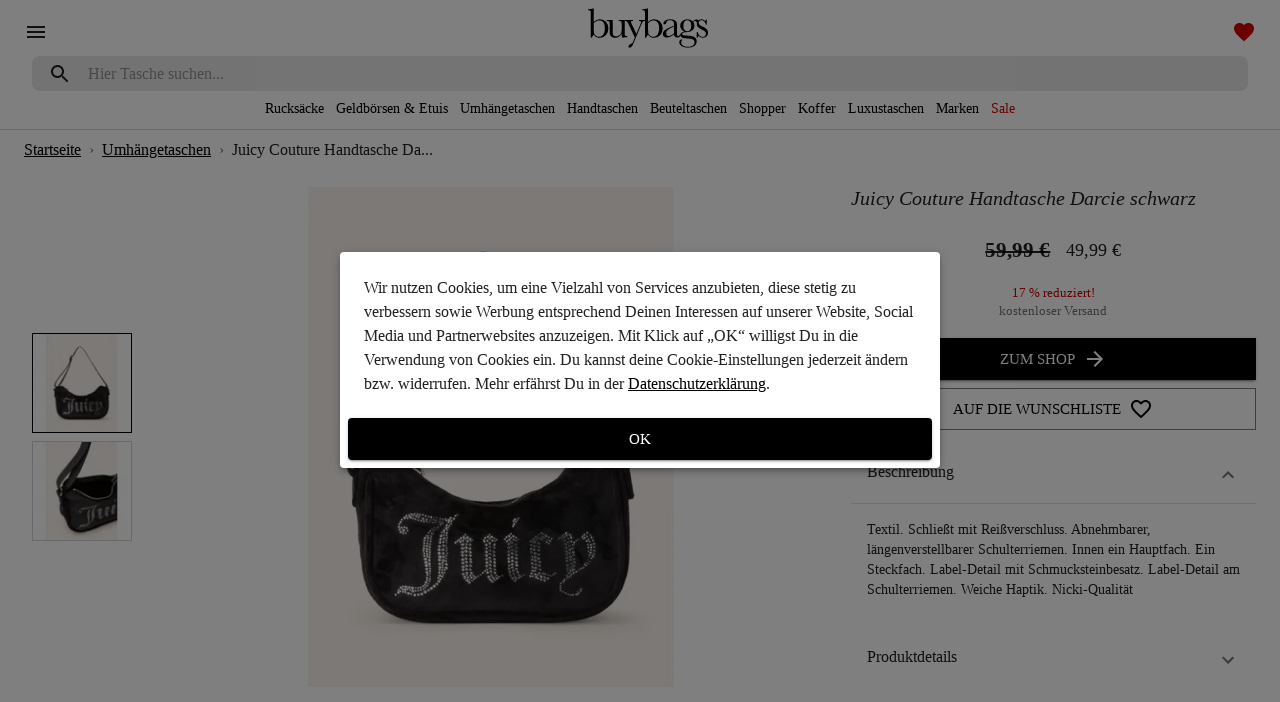

--- FILE ---
content_type: text/html
request_url: https://www.buybags.de/umhaengetaschen/juicy-couture-handtasche-darcie-schwarz-2891dcba/
body_size: 14896
content:
<!DOCTYPE html><html lang="de"><head><meta charSet="utf-8"/><meta name="viewport" content="minimum-scale=1, initial-scale=1, width=device-width"/><style data-href="/styles.3a21b91bd7db1f6d70b7.css" id="gatsby-global-css">#___gatsby,#gatsby-focus-wrapper,body,html{height:100%}</style><title data-react-helmet="true">Juicy Couture Handtasche Darcie schwarz | buybags.de</title><link data-react-helmet="true" rel="canonical" href="https://www.buybags.de/umhaengetaschen/juicy-couture-handtasche-darcie-schwarz-2891dcba/"/><meta data-react-helmet="true" property="fb:app_id" content="2309445539349863"/><meta data-react-helmet="true" property="og:locale" content="de_DE"/><meta data-react-helmet="true" property="og:site_name" content="buybags"/><meta data-react-helmet="true" property="og:url" content="https://www.buybags.de/umhaengetaschen/juicy-couture-handtasche-darcie-schwarz-2891dcba/"/><meta data-react-helmet="true" name="p:domain_verify" content="c28e988f803d6be720225bfaeaa8c59b"/><meta data-react-helmet="true" name="twitter:card" content="summary_large_image"/><meta data-react-helmet="true" name="twitter:site" content="@buybagsDE"/><meta data-react-helmet="true" name="description" content="Juicy Couture Handtasche Darcie schwarz online kaufen bei buybags.de"/><meta data-react-helmet="true" property="og:availability" content="instock"/><meta data-react-helmet="true" property="og:brand" content="Juicy Couture"/><meta data-react-helmet="true" property="og:description" content="Juicy Couture Handtasche Darcie schwarz online kaufen bei buybags.de"/><meta data-react-helmet="true" property="og:image" content="https://images.buybags.de/[base64]"/><meta data-react-helmet="true" property="og:image:alt" content="Juicy Couture Handtasche Darcie schwarz"/><meta data-react-helmet="true" property="og:image:width" content="1200"/><meta data-react-helmet="true" property="og:image:height" content="628"/><meta data-react-helmet="true" property="og:see_also" content="https://www.buybags.de/umhaengetaschen/maison-kitsune-shopper-schwarz-5ae84b1a/"/><meta data-react-helmet="true" property="og:see_also" content="https://www.buybags.de/umhaengetaschen/bali-bali-umhaengetasche-beige-c1825013/"/><meta data-react-helmet="true" property="og:see_also" content="https://www.buybags.de/umhaengetaschen/calvin-klein-umhaengetasche-pink-834d3ce3/"/><meta data-react-helmet="true" property="og:see_also" content="https://www.buybags.de/umhaengetaschen/seidenfelt-umhaengetasche-roros-rosa-d91fc7e4/"/><meta data-react-helmet="true" property="og:see_also" content="https://www.buybags.de/umhaengetaschen/seidenfelt-umhaengetasche-roros-blau-4477d296/"/><meta data-react-helmet="true" property="og:see_also" content="https://www.buybags.de/umhaengetaschen/inyati-umhaengetasche-finja-schwarz-dafccb3f/"/><meta data-react-helmet="true" property="og:title" content="Juicy Couture Handtasche Darcie schwarz"/><meta data-react-helmet="true" property="og:type" content="product"/><meta data-react-helmet="true" property="product:price:amount" content="49.99"/><meta data-react-helmet="true" property="product:price:currency" content="EUR"/><meta data-react-helmet="true" property="product:price:standard_amount" content="59.99"/><link rel="icon" href="/favicon-32x32.png?v=f6467eaad0badd8588b673535159ce40" type="image/png"/><link rel="manifest" href="/manifest.webmanifest" crossorigin="anonymous"/><meta name="theme-color" content="#ffffff"/><link rel="apple-touch-icon" sizes="48x48" href="/icons/icon-48x48.png?v=f6467eaad0badd8588b673535159ce40"/><link rel="apple-touch-icon" sizes="72x72" href="/icons/icon-72x72.png?v=f6467eaad0badd8588b673535159ce40"/><link rel="apple-touch-icon" sizes="96x96" href="/icons/icon-96x96.png?v=f6467eaad0badd8588b673535159ce40"/><link rel="apple-touch-icon" sizes="144x144" href="/icons/icon-144x144.png?v=f6467eaad0badd8588b673535159ce40"/><link rel="apple-touch-icon" sizes="192x192" href="/icons/icon-192x192.png?v=f6467eaad0badd8588b673535159ce40"/><link rel="apple-touch-icon" sizes="256x256" href="/icons/icon-256x256.png?v=f6467eaad0badd8588b673535159ce40"/><link rel="apple-touch-icon" sizes="384x384" href="/icons/icon-384x384.png?v=f6467eaad0badd8588b673535159ce40"/><link rel="apple-touch-icon" sizes="512x512" href="/icons/icon-512x512.png?v=f6467eaad0badd8588b673535159ce40"/><link crossorigin="" href="https://connect.facebook.net" rel="preconnect"/><link crossorigin="" href="https://images.buybags.de" rel="preconnect"/><link crossorigin="" href="https://static.hotjar.com" rel="preconnect"/><link crossorigin="" href="https://www.facebook.com" rel="preconnect"/><link crossorigin="" href="https://www.google-analytics.com" rel="preconnect"/><link crossorigin="" href="https://www.google.de" rel="preconnect"/><link crossorigin="" href="https://www.googletagmanager.com" rel="preconnect"/><script>window.dataLayer = window.dataLayer || [];window.dataLayer.push({"platform":"gatsby"}); (function(w,d,s,l,i){w[l]=w[l]||[];w[l].push({'gtm.start': new Date().getTime(),event:'gtm.js'});var f=d.getElementsByTagName(s)[0], j=d.createElement(s),dl=l!='dataLayer'?'&l='+l:'';j.async=true;j.src= 'https://www.googletagmanager.com/gtm.js?id='+i+dl+'';f.parentNode.insertBefore(j,f); })(window,document,'script','dataLayer', 'GTM-TD6QTC8');</script><style id="jss-server-side">html{box-sizing:border-box;-webkit-font-smoothing:antialiased;-moz-osx-font-smoothing:grayscale}*,::after,::before{box-sizing:inherit}b,strong{font-weight:700}body{color:rgba(0,0,0,.87);margin:0;font-size:.875rem;font-family:Georgia,Times,"Times New Roman",serif;font-weight:400;line-height:1.43;background-color:#fff}@media print{body{background-color:#fff}}body::-webkit-backdrop{background-color:#fff}body::backdrop{background-color:#fff}.MuiSvgIcon-root{fill:currentColor;width:1em;height:1em;display:inline-block;font-size:1.5rem;transition:fill .2s cubic-bezier(.4,0,.2,1) 0s;flex-shrink:0;-webkit-user-select:none;-moz-user-select:none;-ms-user-select:none;user-select:none}.MuiSvgIcon-colorPrimary{color:#000}.MuiSvgIcon-colorSecondary{color:#fff}.MuiSvgIcon-colorAction{color:rgba(0,0,0,.54)}.MuiSvgIcon-colorError{color:#d50000}.MuiSvgIcon-colorDisabled{color:rgba(0,0,0,.26)}.MuiSvgIcon-fontSizeInherit{font-size:inherit}.MuiSvgIcon-fontSizeSmall{font-size:1.25rem}.MuiSvgIcon-fontSizeLarge{font-size:2.1875rem}.MuiCollapse-container{height:0;overflow:hidden;transition:height .3s cubic-bezier(.4,0,.2,1) 0s}.MuiCollapse-entered{height:auto;overflow:visible}.MuiCollapse-hidden{visibility:hidden}.MuiCollapse-wrapper{display:flex}.MuiCollapse-wrapperInner{width:100%}.MuiPaper-root{color:rgba(0,0,0,.87);transition:box-shadow .3s cubic-bezier(.4,0,.2,1) 0s;background-color:#fff}.MuiPaper-rounded{border-radius:4px}.MuiPaper-outlined{border:1px solid rgba(0,0,0,.12)}.MuiPaper-elevation0{box-shadow:none}.MuiPaper-elevation1{box-shadow:0 2px 1px -1px rgba(0,0,0,.2),0 1px 1px 0 rgba(0,0,0,.14),0 1px 3px 0 rgba(0,0,0,.12)}.MuiPaper-elevation2{box-shadow:0 3px 1px -2px rgba(0,0,0,.2),0 2px 2px 0 rgba(0,0,0,.14),0 1px 5px 0 rgba(0,0,0,.12)}.MuiPaper-elevation3{box-shadow:0 3px 3px -2px rgba(0,0,0,.2),0 3px 4px 0 rgba(0,0,0,.14),0 1px 8px 0 rgba(0,0,0,.12)}.MuiPaper-elevation4{box-shadow:0 2px 4px -1px rgba(0,0,0,.2),0 4px 5px 0 rgba(0,0,0,.14),0 1px 10px 0 rgba(0,0,0,.12)}.MuiPaper-elevation5{box-shadow:0 3px 5px -1px rgba(0,0,0,.2),0 5px 8px 0 rgba(0,0,0,.14),0 1px 14px 0 rgba(0,0,0,.12)}.MuiPaper-elevation6{box-shadow:0 3px 5px -1px rgba(0,0,0,.2),0 6px 10px 0 rgba(0,0,0,.14),0 1px 18px 0 rgba(0,0,0,.12)}.MuiPaper-elevation7{box-shadow:0 4px 5px -2px rgba(0,0,0,.2),0 7px 10px 1px rgba(0,0,0,.14),0 2px 16px 1px rgba(0,0,0,.12)}.MuiPaper-elevation8{box-shadow:0 5px 5px -3px rgba(0,0,0,.2),0 8px 10px 1px rgba(0,0,0,.14),0 3px 14px 2px rgba(0,0,0,.12)}.MuiPaper-elevation9{box-shadow:0 5px 6px -3px rgba(0,0,0,.2),0 9px 12px 1px rgba(0,0,0,.14),0 3px 16px 2px rgba(0,0,0,.12)}.MuiPaper-elevation10{box-shadow:0 6px 6px -3px rgba(0,0,0,.2),0 10px 14px 1px rgba(0,0,0,.14),0 4px 18px 3px rgba(0,0,0,.12)}.MuiPaper-elevation11{box-shadow:0 6px 7px -4px rgba(0,0,0,.2),0 11px 15px 1px rgba(0,0,0,.14),0 4px 20px 3px rgba(0,0,0,.12)}.MuiPaper-elevation12{box-shadow:0 7px 8px -4px rgba(0,0,0,.2),0 12px 17px 2px rgba(0,0,0,.14),0 5px 22px 4px rgba(0,0,0,.12)}.MuiPaper-elevation13{box-shadow:0 7px 8px -4px rgba(0,0,0,.2),0 13px 19px 2px rgba(0,0,0,.14),0 5px 24px 4px rgba(0,0,0,.12)}.MuiPaper-elevation14{box-shadow:0 7px 9px -4px rgba(0,0,0,.2),0 14px 21px 2px rgba(0,0,0,.14),0 5px 26px 4px rgba(0,0,0,.12)}.MuiPaper-elevation15{box-shadow:0 8px 9px -5px rgba(0,0,0,.2),0 15px 22px 2px rgba(0,0,0,.14),0 6px 28px 5px rgba(0,0,0,.12)}.MuiPaper-elevation16{box-shadow:0 8px 10px -5px rgba(0,0,0,.2),0 16px 24px 2px rgba(0,0,0,.14),0 6px 30px 5px rgba(0,0,0,.12)}.MuiPaper-elevation17{box-shadow:0 8px 11px -5px rgba(0,0,0,.2),0 17px 26px 2px rgba(0,0,0,.14),0 6px 32px 5px rgba(0,0,0,.12)}.MuiPaper-elevation18{box-shadow:0 9px 11px -5px rgba(0,0,0,.2),0 18px 28px 2px rgba(0,0,0,.14),0 7px 34px 6px rgba(0,0,0,.12)}.MuiPaper-elevation19{box-shadow:0 9px 12px -6px rgba(0,0,0,.2),0 19px 29px 2px rgba(0,0,0,.14),0 7px 36px 6px rgba(0,0,0,.12)}.MuiPaper-elevation20{box-shadow:0 10px 13px -6px rgba(0,0,0,.2),0 20px 31px 3px rgba(0,0,0,.14),0 8px 38px 7px rgba(0,0,0,.12)}.MuiPaper-elevation21{box-shadow:0 10px 13px -6px rgba(0,0,0,.2),0 21px 33px 3px rgba(0,0,0,.14),0 8px 40px 7px rgba(0,0,0,.12)}.MuiPaper-elevation22{box-shadow:0 10px 14px -6px rgba(0,0,0,.2),0 22px 35px 3px rgba(0,0,0,.14),0 8px 42px 7px rgba(0,0,0,.12)}.MuiPaper-elevation23{box-shadow:0 11px 14px -7px rgba(0,0,0,.2),0 23px 36px 3px rgba(0,0,0,.14),0 9px 44px 8px rgba(0,0,0,.12)}.MuiPaper-elevation24{box-shadow:0 11px 15px -7px rgba(0,0,0,.2),0 24px 38px 3px rgba(0,0,0,.14),0 9px 46px 8px rgba(0,0,0,.12)}.MuiAccordion-root{position:relative;transition:margin 150ms cubic-bezier(.4,0,.2,1) 0s}.MuiAccordion-root:before{top:-1px;left:0;right:0;height:1px;content:"";opacity:1;position:absolute;transition:opacity 150ms cubic-bezier(.4,0,.2,1) 0s,background-color 150ms cubic-bezier(.4,0,.2,1) 0s;background-color:rgba(0,0,0,.12)}.MuiAccordion-root.Mui-expanded{margin:16px 0}.MuiAccordion-root.Mui-disabled{background-color:rgba(0,0,0,.12)}.MuiAccordion-root.Mui-expanded+.MuiAccordion-root:before{display:none}.MuiAccordion-root.Mui-expanded:first-child{margin-top:0}.MuiAccordion-root.Mui-expanded:last-child{margin-bottom:0}.MuiAccordion-root.Mui-expanded:before{opacity:0}.MuiAccordion-root:first-child:before{display:none}.MuiAccordion-rounded{border-radius:0}.MuiAccordion-rounded:first-child{border-top-left-radius:4px;border-top-right-radius:4px}.MuiAccordion-rounded:last-child{border-bottom-left-radius:4px;border-bottom-right-radius:4px}@supports (-ms-ime-align:auto){.MuiAccordion-rounded:last-child{border-bottom-left-radius:0;border-bottom-right-radius:0}}.MuiAccordionDetails-root{display:flex;padding:8px 16px 16px}.MuiButtonBase-root{color:inherit;border:0;cursor:pointer;margin:0;display:inline-flex;outline:0;padding:0;position:relative;align-items:center;-webkit-user-select:none;-moz-user-select:none;-ms-user-select:none;user-select:none;border-radius:0;vertical-align:middle;-moz-appearance:none;justify-content:center;text-decoration:none;background-color:transparent;-webkit-appearance:none;-webkit-tap-highlight-color:transparent}.MuiButtonBase-root::-moz-focus-inner{border-style:none}.MuiButtonBase-root.Mui-disabled{cursor:default;pointer-events:none}@media print{.MuiButtonBase-root{-webkit-print-color-adjust:exact;color-adjust:exact}}.MuiIconButton-root{flex:0 0 auto;color:rgba(0,0,0,.54);padding:12px;overflow:visible;font-size:1.5rem;text-align:center;transition:background-color 150ms cubic-bezier(.4,0,.2,1) 0s;border-radius:50%}.MuiIconButton-root:hover{background-color:rgba(0,0,0,.04)}.MuiIconButton-root.Mui-disabled{color:rgba(0,0,0,.26);background-color:transparent}@media (hover:none){.MuiIconButton-root:hover{background-color:transparent}}.MuiIconButton-edgeStart{margin-left:-12px}.MuiIconButton-sizeSmall.MuiIconButton-edgeStart{margin-left:-3px}.MuiIconButton-edgeEnd{margin-right:-12px}.MuiIconButton-sizeSmall.MuiIconButton-edgeEnd{margin-right:-3px}.MuiIconButton-colorInherit{color:inherit}.MuiIconButton-colorPrimary{color:#000}.MuiIconButton-colorPrimary:hover{background-color:rgba(0,0,0,.04)}@media (hover:none){.MuiIconButton-colorPrimary:hover{background-color:transparent}}.MuiIconButton-colorSecondary{color:#fff}.MuiIconButton-colorSecondary:hover{background-color:rgba(255,255,255,.04)}@media (hover:none){.MuiIconButton-colorSecondary:hover{background-color:transparent}}.MuiIconButton-sizeSmall{padding:3px;font-size:1.125rem}.MuiIconButton-label{width:100%;display:flex;align-items:inherit;justify-content:inherit}.MuiAccordionSummary-root{display:flex;padding:0 16px;min-height:48px;transition:min-height 150ms cubic-bezier(.4,0,.2,1) 0s,background-color 150ms cubic-bezier(.4,0,.2,1) 0s}.MuiAccordionSummary-root:hover:not(.Mui-disabled){cursor:pointer}.MuiAccordionSummary-root.Mui-expanded{min-height:64px}.MuiAccordionSummary-root.Mui-focused{background-color:rgba(0,0,0,.12)}.MuiAccordionSummary-root.Mui-disabled{opacity:.38}.MuiAccordionSummary-content{margin:12px 0;display:flex;flex-grow:1;transition:margin 150ms cubic-bezier(.4,0,.2,1) 0s}.MuiAccordionSummary-content.Mui-expanded{margin:20px 0}.MuiAccordionSummary-expandIcon{transform:rotate(0);transition:transform 150ms cubic-bezier(.4,0,.2,1) 0s}.MuiAccordionSummary-expandIcon:hover{background-color:transparent}.MuiAccordionSummary-expandIcon.Mui-expanded{transform:rotate(180deg)}.MuiAppBar-root{width:100%;display:flex;z-index:1100;box-sizing:border-box;flex-shrink:0;flex-direction:column}.MuiAppBar-positionFixed{top:0;left:auto;right:0;position:fixed}@media print{.MuiAppBar-positionFixed{position:absolute}}.MuiAppBar-positionAbsolute{top:0;left:auto;right:0;position:absolute}.MuiAppBar-positionSticky{top:0;left:auto;right:0;position:-webkit-sticky;position:sticky}.MuiAppBar-positionStatic{position:static}.MuiAppBar-positionRelative{position:relative}.MuiAppBar-colorDefault{color:rgba(0,0,0,.87);background-color:#f5f5f5}.MuiAppBar-colorPrimary{color:#fff;background-color:#000}.MuiAppBar-colorSecondary{color:rgba(0,0,0,.87);background-color:#fff}.MuiAppBar-colorInherit{color:inherit}.MuiAppBar-colorTransparent{color:inherit;background-color:transparent}.jss70{display:flex;position:relative;align-items:center;flex-direction:row}.jss71{display:flex;padding:8px;flex-direction:column}.jss74{display:flex;align-items:center;flex-direction:column}.jss85{display:flex;flex-direction:column}.jss86{display:flex;flex-direction:column}.MuiTypography-root{margin:0}.MuiTypography-body2{font-size:.875rem;font-family:Georgia,Times,"Times New Roman",serif;font-weight:400;line-height:1.43}.MuiTypography-body1{font-size:1rem;font-family:Georgia,Times,"Times New Roman",serif;font-weight:400;line-height:1.5}.MuiTypography-caption{font-size:.75rem;font-family:Georgia,Times,"Times New Roman",serif;font-weight:400;line-height:1.66}.MuiTypography-button{font-size:.875rem;font-family:Georgia,Times,"Times New Roman",serif;font-weight:500;line-height:1.75;text-transform:uppercase}.MuiTypography-h1{font-size:2.1rem;font-style:italic;font-family:Georgia,Times,"Times New Roman",serif;font-weight:400;line-height:1.04;letter-spacing:0}.MuiTypography-h2{font-size:1.5rem;font-style:italic;font-family:Georgia,Times,"Times New Roman",serif;font-weight:400;line-height:1.17;letter-spacing:.00735em}.MuiTypography-h3{font-size:1.1rem;font-style:italic;font-family:Georgia,Times,"Times New Roman",serif;font-weight:400;line-height:1.33;letter-spacing:0}.MuiTypography-h4{font-size:.9rem;font-style:italic;font-family:Georgia,Times,"Times New Roman",serif;font-weight:500;line-height:1.6;letter-spacing:.0075em}.MuiTypography-h5{font-size:1.5rem;font-family:Georgia,Times,"Times New Roman",serif;font-weight:400;line-height:1.334}.MuiTypography-h6{font-size:1.25rem;font-family:Georgia,Times,"Times New Roman",serif;font-weight:500;line-height:1.6}.MuiTypography-subtitle1{font-size:1rem;font-family:Georgia,Times,"Times New Roman",serif;font-weight:400;line-height:1.75;text-transform:uppercase}.MuiTypography-subtitle2{font-size:.875rem;font-family:Georgia,Times,"Times New Roman",serif;font-weight:500;line-height:1.57}.MuiTypography-overline{font-size:.75rem;font-family:Georgia,Times,"Times New Roman",serif;font-weight:400;line-height:2.66;text-transform:uppercase}.MuiTypography-srOnly{width:1px;height:1px;overflow:hidden;position:absolute}.MuiTypography-alignLeft{text-align:left}.MuiTypography-alignCenter{text-align:center}.MuiTypography-alignRight{text-align:right}.MuiTypography-alignJustify{text-align:justify}.MuiTypography-noWrap{overflow:hidden;white-space:nowrap;text-overflow:ellipsis}.MuiTypography-gutterBottom{margin-bottom:.35em}.MuiTypography-paragraph{margin-bottom:16px}.MuiTypography-colorInherit{color:inherit}.MuiTypography-colorPrimary{color:#000}.MuiTypography-colorSecondary{color:#fff}.MuiTypography-colorTextPrimary{color:rgba(0,0,0,.87)}.MuiTypography-colorTextSecondary{color:rgba(0,0,0,.54)}.MuiTypography-colorError{color:#d50000}.MuiTypography-displayInline{display:inline}.MuiTypography-displayBlock{display:block}.MuiBreadcrumbs-ol{margin:0;display:flex;padding:0;flex-wrap:wrap;list-style:none;align-items:center}.MuiBreadcrumbs-separator{display:flex;margin-left:8px;-webkit-user-select:none;-moz-user-select:none;-ms-user-select:none;user-select:none;margin-right:8px}.MuiButton-root{color:rgba(0,0,0,.87);padding:6px 16px;font-size:.875rem;min-width:64px;box-sizing:border-box;transition:background-color 250ms cubic-bezier(.4,0,.2,1) 0s,box-shadow 250ms cubic-bezier(.4,0,.2,1) 0s,border 250ms cubic-bezier(.4,0,.2,1) 0s;font-family:Georgia,Times,"Times New Roman",serif;font-weight:500;line-height:1.75;border-radius:4px;text-transform:uppercase}.MuiButton-root:hover{text-decoration:none;background-color:rgba(0,0,0,.04)}.MuiButton-root.Mui-disabled{color:rgba(0,0,0,.26)}@media (hover:none){.MuiButton-root:hover{background-color:transparent}}.MuiButton-root:hover.Mui-disabled{background-color:transparent}.MuiButton-label{width:100%;display:inherit;align-items:inherit;justify-content:inherit}.MuiButton-text{padding:6px 8px}.MuiButton-textPrimary{color:#000}.MuiButton-textPrimary:hover{background-color:rgba(0,0,0,.04)}@media (hover:none){.MuiButton-textPrimary:hover{background-color:transparent}}.MuiButton-textSecondary{color:#fff}.MuiButton-textSecondary:hover{background-color:rgba(255,255,255,.04)}@media (hover:none){.MuiButton-textSecondary:hover{background-color:transparent}}.MuiButton-outlined{border:1px solid rgba(0,0,0,.23);padding:5px 15px}.MuiButton-outlined.Mui-disabled{border:1px solid rgba(0,0,0,.12)}.MuiButton-outlinedPrimary{color:#000;border:1px solid rgba(0,0,0,.5)}.MuiButton-outlinedPrimary:hover{border:1px solid #000;background-color:rgba(0,0,0,.04)}@media (hover:none){.MuiButton-outlinedPrimary:hover{background-color:transparent}}.MuiButton-outlinedSecondary{color:#fff;border:1px solid rgba(255,255,255,.5)}.MuiButton-outlinedSecondary:hover{border:1px solid #fff;background-color:rgba(255,255,255,.04)}.MuiButton-outlinedSecondary.Mui-disabled{border:1px solid rgba(0,0,0,.26)}@media (hover:none){.MuiButton-outlinedSecondary:hover{background-color:transparent}}.MuiButton-contained{color:rgba(0,0,0,.87);box-shadow:0 3px 1px -2px rgba(0,0,0,.2),0 2px 2px 0 rgba(0,0,0,.14),0 1px 5px 0 rgba(0,0,0,.12);background-color:#e0e0e0}.MuiButton-contained:hover{box-shadow:0 2px 4px -1px rgba(0,0,0,.2),0 4px 5px 0 rgba(0,0,0,.14),0 1px 10px 0 rgba(0,0,0,.12);background-color:#d5d5d5}.MuiButton-contained.Mui-focusVisible{box-shadow:0 3px 5px -1px rgba(0,0,0,.2),0 6px 10px 0 rgba(0,0,0,.14),0 1px 18px 0 rgba(0,0,0,.12)}.MuiButton-contained:active{box-shadow:0 5px 5px -3px rgba(0,0,0,.2),0 8px 10px 1px rgba(0,0,0,.14),0 3px 14px 2px rgba(0,0,0,.12)}.MuiButton-contained.Mui-disabled{color:rgba(0,0,0,.26);box-shadow:none;background-color:rgba(0,0,0,.12)}@media (hover:none){.MuiButton-contained:hover{box-shadow:0 3px 1px -2px rgba(0,0,0,.2),0 2px 2px 0 rgba(0,0,0,.14),0 1px 5px 0 rgba(0,0,0,.12);background-color:#e0e0e0}}.MuiButton-contained:hover.Mui-disabled{background-color:rgba(0,0,0,.12)}.MuiButton-containedPrimary{color:#fff;background-color:#000}.MuiButton-containedPrimary:hover{background-color:#000}@media (hover:none){.MuiButton-containedPrimary:hover{background-color:#000}}.MuiButton-containedSecondary{color:rgba(0,0,0,.87);background-color:#fff}.MuiButton-containedSecondary:hover{background-color:#b2b2b2}@media (hover:none){.MuiButton-containedSecondary:hover{background-color:#fff}}.MuiButton-disableElevation{box-shadow:none}.MuiButton-disableElevation:hover{box-shadow:none}.MuiButton-disableElevation.Mui-focusVisible{box-shadow:none}.MuiButton-disableElevation:active{box-shadow:none}.MuiButton-disableElevation.Mui-disabled{box-shadow:none}.MuiButton-colorInherit{color:inherit;border-color:currentColor}.MuiButton-textSizeSmall{padding:4px 5px;font-size:.8125rem}.MuiButton-textSizeLarge{padding:8px 11px;font-size:.9375rem}.MuiButton-outlinedSizeSmall{padding:3px 9px;font-size:.8125rem}.MuiButton-outlinedSizeLarge{padding:7px 21px;font-size:.9375rem}.MuiButton-containedSizeSmall{padding:4px 10px;font-size:.8125rem}.MuiButton-containedSizeLarge{padding:8px 22px;font-size:.9375rem}.MuiButton-fullWidth{width:100%}.MuiButton-startIcon{display:inherit;margin-left:-4px;margin-right:8px}.MuiButton-startIcon.MuiButton-iconSizeSmall{margin-left:-2px}.MuiButton-endIcon{display:inherit;margin-left:8px;margin-right:-4px}.MuiButton-endIcon.MuiButton-iconSizeSmall{margin-right:-2px}.MuiButton-iconSizeSmall>:first-child{font-size:18px}.MuiButton-iconSizeMedium>:first-child{font-size:20px}.MuiButton-iconSizeLarge>:first-child{font-size:22px}.MuiContainer-root{width:100%;display:block;box-sizing:border-box;margin-left:auto;margin-right:auto;padding-left:16px;padding-right:16px}@media (min-width:600px){.MuiContainer-root{padding-left:24px;padding-right:24px}}.MuiContainer-disableGutters{padding-left:0;padding-right:0}@media (min-width:600px){.MuiContainer-fixed{max-width:600px}}@media (min-width:960px){.MuiContainer-fixed{max-width:960px}}@media (min-width:1280px){.MuiContainer-fixed{max-width:1280px}}@media (min-width:1920px){.MuiContainer-fixed{max-width:1920px}}@media (min-width:0px){.MuiContainer-maxWidthXs{max-width:444px}}@media (min-width:600px){.MuiContainer-maxWidthSm{max-width:600px}}@media (min-width:960px){.MuiContainer-maxWidthMd{max-width:960px}}@media (min-width:1280px){.MuiContainer-maxWidthLg{max-width:1280px}}@media (min-width:1920px){.MuiContainer-maxWidthXl{max-width:1920px}}@media print{.MuiDialog-root{position:absolute!important}}.MuiDialog-scrollPaper{display:flex;align-items:center;justify-content:center}.MuiDialog-scrollBody{overflow-x:hidden;overflow-y:auto;text-align:center}.MuiDialog-scrollBody:after{width:0;height:100%;content:"";display:inline-block;vertical-align:middle}.MuiDialog-container{height:100%;outline:0}@media print{.MuiDialog-container{height:auto}}.MuiDialog-paper{margin:32px;position:relative;overflow-y:auto}@media print{.MuiDialog-paper{box-shadow:none;overflow-y:visible}}.MuiDialog-paperScrollPaper{display:flex;max-height:calc(100% - 64px);flex-direction:column}.MuiDialog-paperScrollBody{display:inline-block;text-align:left;vertical-align:middle}.MuiDialog-paperWidthFalse{max-width:calc(100% - 64px)}.MuiDialog-paperWidthXs{max-width:444px}@media (max-width:507.95px){.MuiDialog-paperWidthXs.MuiDialog-paperScrollBody{max-width:calc(100% - 64px)}}.MuiDialog-paperWidthSm{max-width:600px}@media (max-width:663.95px){.MuiDialog-paperWidthSm.MuiDialog-paperScrollBody{max-width:calc(100% - 64px)}}.MuiDialog-paperWidthMd{max-width:960px}@media (max-width:1023.95px){.MuiDialog-paperWidthMd.MuiDialog-paperScrollBody{max-width:calc(100% - 64px)}}.MuiDialog-paperWidthLg{max-width:1280px}@media (max-width:1343.95px){.MuiDialog-paperWidthLg.MuiDialog-paperScrollBody{max-width:calc(100% - 64px)}}.MuiDialog-paperWidthXl{max-width:1920px}@media (max-width:1983.95px){.MuiDialog-paperWidthXl.MuiDialog-paperScrollBody{max-width:calc(100% - 64px)}}.MuiDialog-paperFullWidth{width:calc(100% - 64px)}.MuiDialog-paperFullScreen{width:100%;height:100%;margin:0;max-width:100%;max-height:none;border-radius:0}.MuiDialog-paperFullScreen.MuiDialog-paperScrollBody{margin:0;max-width:100%}.MuiDivider-root{border:none;height:1px;margin:0;flex-shrink:0;background-color:rgba(0,0,0,.12)}.MuiDivider-absolute{left:0;width:100%;bottom:0;position:absolute}.MuiDivider-inset{margin-left:72px}.MuiDivider-light{background-color:rgba(0,0,0,.08)}.MuiDivider-middle{margin-left:16px;margin-right:16px}.MuiDivider-vertical{width:1px;height:100%}.MuiDivider-flexItem{height:auto;align-self:stretch}.MuiDrawer-docked{flex:0 0 auto}.MuiDrawer-paper{top:0;flex:1 0 auto;height:100%;display:flex;outline:0;z-index:1200;position:fixed;overflow-y:auto;flex-direction:column;-webkit-overflow-scrolling:touch}.MuiDrawer-paperAnchorLeft{left:0;right:auto}.MuiDrawer-paperAnchorRight{left:auto;right:0}.MuiDrawer-paperAnchorTop{top:0;left:0;right:0;bottom:auto;height:auto;max-height:100%}.MuiDrawer-paperAnchorBottom{top:auto;left:0;right:0;bottom:0;height:auto;max-height:100%}.MuiDrawer-paperAnchorDockedLeft{border-right:1px solid rgba(0,0,0,.12)}.MuiDrawer-paperAnchorDockedTop{border-bottom:1px solid rgba(0,0,0,.12)}.MuiDrawer-paperAnchorDockedRight{border-left:1px solid rgba(0,0,0,.12)}.MuiDrawer-paperAnchorDockedBottom{border-top:1px solid rgba(0,0,0,.12)}.MuiInputBase-root{color:rgba(0,0,0,.87);cursor:text;display:inline-flex;position:relative;font-size:1rem;box-sizing:border-box;align-items:center;font-family:Georgia,Times,"Times New Roman",serif;font-weight:400;line-height:1.1876em}.MuiInputBase-root.Mui-disabled{color:rgba(0,0,0,.38);cursor:default}.MuiInputBase-multiline{padding:6px 0 7px}.MuiInputBase-multiline.MuiInputBase-marginDense{padding-top:3px}.MuiInputBase-fullWidth{width:100%}.MuiInputBase-input{font:inherit;color:currentColor;width:100%;border:0;height:1.1876em;margin:0;display:block;padding:6px 0 7px;min-width:0;background:0 0;box-sizing:content-box;-webkit-animation-name:mui-auto-fill-cancel;animation-name:mui-auto-fill-cancel;letter-spacing:inherit;-webkit-animation-duration:10ms;animation-duration:10ms;-webkit-tap-highlight-color:transparent}.MuiInputBase-input::-webkit-input-placeholder{color:currentColor;opacity:.42;-webkit-transition:opacity .2s cubic-bezier(.4,0,.2,1) 0s;transition:opacity .2s cubic-bezier(.4,0,.2,1) 0s}.MuiInputBase-input::-moz-placeholder{color:currentColor;opacity:.42;-moz-transition:opacity .2s cubic-bezier(.4,0,.2,1) 0s;transition:opacity .2s cubic-bezier(.4,0,.2,1) 0s}.MuiInputBase-input:-ms-input-placeholder{color:currentColor;opacity:.42;-ms-transition:opacity .2s cubic-bezier(.4,0,.2,1) 0s;transition:opacity .2s cubic-bezier(.4,0,.2,1) 0s}.MuiInputBase-input::-ms-input-placeholder{color:currentColor;opacity:.42;-ms-transition:opacity .2s cubic-bezier(.4,0,.2,1) 0s;transition:opacity .2s cubic-bezier(.4,0,.2,1) 0s}.MuiInputBase-input:focus{outline:0}.MuiInputBase-input:invalid{box-shadow:none}.MuiInputBase-input::-webkit-search-decoration{-webkit-appearance:none}.MuiInputBase-input.Mui-disabled{opacity:1}.MuiInputBase-input:-webkit-autofill{-webkit-animation-name:mui-auto-fill;animation-name:mui-auto-fill;-webkit-animation-duration:5000s;animation-duration:5000s}label[data-shrink=false]+.MuiInputBase-formControl .MuiInputBase-input::-webkit-input-placeholder{opacity:0!important}label[data-shrink=false]+.MuiInputBase-formControl .MuiInputBase-input::-moz-placeholder{opacity:0!important}label[data-shrink=false]+.MuiInputBase-formControl .MuiInputBase-input:-ms-input-placeholder{opacity:0!important}label[data-shrink=false]+.MuiInputBase-formControl .MuiInputBase-input::-ms-input-placeholder{opacity:0!important}label[data-shrink=false]+.MuiInputBase-formControl .MuiInputBase-input:focus::-webkit-input-placeholder{opacity:.42}label[data-shrink=false]+.MuiInputBase-formControl .MuiInputBase-input:focus::-moz-placeholder{opacity:.42}label[data-shrink=false]+.MuiInputBase-formControl .MuiInputBase-input:focus:-ms-input-placeholder{opacity:.42}label[data-shrink=false]+.MuiInputBase-formControl .MuiInputBase-input:focus::-ms-input-placeholder{opacity:.42}.MuiInputBase-inputMarginDense{padding-top:3px}.MuiInputBase-inputMultiline{height:auto;resize:none;padding:0}.MuiInputBase-inputTypeSearch{-moz-appearance:textfield;-webkit-appearance:textfield}.MuiFilledInput-root{position:relative;transition:background-color .2s cubic-bezier(0,0,.2,1) 0s;background-color:rgba(0,0,0,.09);border-top-left-radius:4px;border-top-right-radius:4px}.MuiFilledInput-root:hover{background-color:rgba(0,0,0,.13)}.MuiFilledInput-root.Mui-focused{background-color:rgba(0,0,0,.09)}.MuiFilledInput-root.Mui-disabled{background-color:rgba(0,0,0,.12)}@media (hover:none){.MuiFilledInput-root:hover{background-color:rgba(0,0,0,.09)}}.MuiFilledInput-colorSecondary.MuiFilledInput-underline:after{border-bottom-color:#fff}.MuiFilledInput-underline:after{left:0;right:0;bottom:0;content:"";position:absolute;transform:scaleX(0);transition:transform .2s cubic-bezier(0,0,.2,1) 0s;border-bottom:2px solid #000;pointer-events:none}.MuiFilledInput-underline.Mui-focused:after{transform:scaleX(1)}.MuiFilledInput-underline.Mui-error:after{transform:scaleX(1);border-bottom-color:#d50000}.MuiFilledInput-underline:before{left:0;right:0;bottom:0;content:"\00a0";position:absolute;transition:border-bottom-color .2s cubic-bezier(.4,0,.2,1) 0s;border-bottom:1px solid rgba(0,0,0,.42);pointer-events:none}.MuiFilledInput-underline:hover:before{border-bottom:1px solid rgba(0,0,0,.87)}.MuiFilledInput-underline.Mui-disabled:before{border-bottom-style:dotted}.MuiFilledInput-adornedStart{padding-left:12px}.MuiFilledInput-adornedEnd{padding-right:12px}.MuiFilledInput-multiline{padding:27px 12px 10px}.MuiFilledInput-multiline.MuiFilledInput-marginDense{padding-top:23px;padding-bottom:6px}.MuiFilledInput-input{padding:27px 12px 10px}.MuiFilledInput-input:-webkit-autofill{border-top-left-radius:inherit;border-top-right-radius:inherit}.MuiFilledInput-inputMarginDense{padding-top:23px;padding-bottom:6px}.MuiFilledInput-inputHiddenLabel{padding-top:18px;padding-bottom:19px}.MuiFilledInput-inputHiddenLabel.MuiFilledInput-inputMarginDense{padding-top:10px;padding-bottom:11px}.MuiFilledInput-inputMultiline{padding:0}.MuiFilledInput-inputAdornedStart{padding-left:0}.MuiFilledInput-inputAdornedEnd{padding-right:0}.MuiGrid-container{width:100%;display:flex;flex-wrap:wrap;box-sizing:border-box}.MuiGrid-item{margin:0;box-sizing:border-box}.MuiGrid-zeroMinWidth{min-width:0}.MuiGrid-direction-xs-column{flex-direction:column}.MuiGrid-direction-xs-column-reverse{flex-direction:column-reverse}.MuiGrid-direction-xs-row-reverse{flex-direction:row-reverse}.MuiGrid-wrap-xs-nowrap{flex-wrap:nowrap}.MuiGrid-wrap-xs-wrap-reverse{flex-wrap:wrap-reverse}.MuiGrid-align-items-xs-center{align-items:center}.MuiGrid-align-items-xs-flex-start{align-items:flex-start}.MuiGrid-align-items-xs-flex-end{align-items:flex-end}.MuiGrid-align-items-xs-baseline{align-items:baseline}.MuiGrid-align-content-xs-center{align-content:center}.MuiGrid-align-content-xs-flex-start{align-content:flex-start}.MuiGrid-align-content-xs-flex-end{align-content:flex-end}.MuiGrid-align-content-xs-space-between{align-content:space-between}.MuiGrid-align-content-xs-space-around{align-content:space-around}.MuiGrid-justify-xs-center{justify-content:center}.MuiGrid-justify-xs-flex-end{justify-content:flex-end}.MuiGrid-justify-xs-space-between{justify-content:space-between}.MuiGrid-justify-xs-space-around{justify-content:space-around}.MuiGrid-justify-xs-space-evenly{justify-content:space-evenly}.MuiGrid-spacing-xs-1{width:calc(100% + 8px);margin:-4px}.MuiGrid-spacing-xs-1>.MuiGrid-item{padding:4px}.MuiGrid-spacing-xs-2{width:calc(100% + 16px);margin:-8px}.MuiGrid-spacing-xs-2>.MuiGrid-item{padding:8px}.MuiGrid-spacing-xs-3{width:calc(100% + 24px);margin:-12px}.MuiGrid-spacing-xs-3>.MuiGrid-item{padding:12px}.MuiGrid-spacing-xs-4{width:calc(100% + 32px);margin:-16px}.MuiGrid-spacing-xs-4>.MuiGrid-item{padding:16px}.MuiGrid-spacing-xs-5{width:calc(100% + 40px);margin:-20px}.MuiGrid-spacing-xs-5>.MuiGrid-item{padding:20px}.MuiGrid-spacing-xs-6{width:calc(100% + 48px);margin:-24px}.MuiGrid-spacing-xs-6>.MuiGrid-item{padding:24px}.MuiGrid-spacing-xs-7{width:calc(100% + 56px);margin:-28px}.MuiGrid-spacing-xs-7>.MuiGrid-item{padding:28px}.MuiGrid-spacing-xs-8{width:calc(100% + 64px);margin:-32px}.MuiGrid-spacing-xs-8>.MuiGrid-item{padding:32px}.MuiGrid-spacing-xs-9{width:calc(100% + 72px);margin:-36px}.MuiGrid-spacing-xs-9>.MuiGrid-item{padding:36px}.MuiGrid-spacing-xs-10{width:calc(100% + 80px);margin:-40px}.MuiGrid-spacing-xs-10>.MuiGrid-item{padding:40px}.MuiGrid-grid-xs-auto{flex-grow:0;max-width:none;flex-basis:auto}.MuiGrid-grid-xs-true{flex-grow:1;max-width:100%;flex-basis:0}.MuiGrid-grid-xs-1{flex-grow:0;max-width:8.333333%;flex-basis:8.333333%}.MuiGrid-grid-xs-2{flex-grow:0;max-width:16.666667%;flex-basis:16.666667%}.MuiGrid-grid-xs-3{flex-grow:0;max-width:25%;flex-basis:25%}.MuiGrid-grid-xs-4{flex-grow:0;max-width:33.333333%;flex-basis:33.333333%}.MuiGrid-grid-xs-5{flex-grow:0;max-width:41.666667%;flex-basis:41.666667%}.MuiGrid-grid-xs-6{flex-grow:0;max-width:50%;flex-basis:50%}.MuiGrid-grid-xs-7{flex-grow:0;max-width:58.333333%;flex-basis:58.333333%}.MuiGrid-grid-xs-8{flex-grow:0;max-width:66.666667%;flex-basis:66.666667%}.MuiGrid-grid-xs-9{flex-grow:0;max-width:75%;flex-basis:75%}.MuiGrid-grid-xs-10{flex-grow:0;max-width:83.333333%;flex-basis:83.333333%}.MuiGrid-grid-xs-11{flex-grow:0;max-width:91.666667%;flex-basis:91.666667%}.MuiGrid-grid-xs-12{flex-grow:0;max-width:100%;flex-basis:100%}@media (min-width:600px){.MuiGrid-grid-sm-auto{flex-grow:0;max-width:none;flex-basis:auto}.MuiGrid-grid-sm-true{flex-grow:1;max-width:100%;flex-basis:0}.MuiGrid-grid-sm-1{flex-grow:0;max-width:8.333333%;flex-basis:8.333333%}.MuiGrid-grid-sm-2{flex-grow:0;max-width:16.666667%;flex-basis:16.666667%}.MuiGrid-grid-sm-3{flex-grow:0;max-width:25%;flex-basis:25%}.MuiGrid-grid-sm-4{flex-grow:0;max-width:33.333333%;flex-basis:33.333333%}.MuiGrid-grid-sm-5{flex-grow:0;max-width:41.666667%;flex-basis:41.666667%}.MuiGrid-grid-sm-6{flex-grow:0;max-width:50%;flex-basis:50%}.MuiGrid-grid-sm-7{flex-grow:0;max-width:58.333333%;flex-basis:58.333333%}.MuiGrid-grid-sm-8{flex-grow:0;max-width:66.666667%;flex-basis:66.666667%}.MuiGrid-grid-sm-9{flex-grow:0;max-width:75%;flex-basis:75%}.MuiGrid-grid-sm-10{flex-grow:0;max-width:83.333333%;flex-basis:83.333333%}.MuiGrid-grid-sm-11{flex-grow:0;max-width:91.666667%;flex-basis:91.666667%}.MuiGrid-grid-sm-12{flex-grow:0;max-width:100%;flex-basis:100%}}@media (min-width:960px){.MuiGrid-grid-md-auto{flex-grow:0;max-width:none;flex-basis:auto}.MuiGrid-grid-md-true{flex-grow:1;max-width:100%;flex-basis:0}.MuiGrid-grid-md-1{flex-grow:0;max-width:8.333333%;flex-basis:8.333333%}.MuiGrid-grid-md-2{flex-grow:0;max-width:16.666667%;flex-basis:16.666667%}.MuiGrid-grid-md-3{flex-grow:0;max-width:25%;flex-basis:25%}.MuiGrid-grid-md-4{flex-grow:0;max-width:33.333333%;flex-basis:33.333333%}.MuiGrid-grid-md-5{flex-grow:0;max-width:41.666667%;flex-basis:41.666667%}.MuiGrid-grid-md-6{flex-grow:0;max-width:50%;flex-basis:50%}.MuiGrid-grid-md-7{flex-grow:0;max-width:58.333333%;flex-basis:58.333333%}.MuiGrid-grid-md-8{flex-grow:0;max-width:66.666667%;flex-basis:66.666667%}.MuiGrid-grid-md-9{flex-grow:0;max-width:75%;flex-basis:75%}.MuiGrid-grid-md-10{flex-grow:0;max-width:83.333333%;flex-basis:83.333333%}.MuiGrid-grid-md-11{flex-grow:0;max-width:91.666667%;flex-basis:91.666667%}.MuiGrid-grid-md-12{flex-grow:0;max-width:100%;flex-basis:100%}}@media (min-width:1280px){.MuiGrid-grid-lg-auto{flex-grow:0;max-width:none;flex-basis:auto}.MuiGrid-grid-lg-true{flex-grow:1;max-width:100%;flex-basis:0}.MuiGrid-grid-lg-1{flex-grow:0;max-width:8.333333%;flex-basis:8.333333%}.MuiGrid-grid-lg-2{flex-grow:0;max-width:16.666667%;flex-basis:16.666667%}.MuiGrid-grid-lg-3{flex-grow:0;max-width:25%;flex-basis:25%}.MuiGrid-grid-lg-4{flex-grow:0;max-width:33.333333%;flex-basis:33.333333%}.MuiGrid-grid-lg-5{flex-grow:0;max-width:41.666667%;flex-basis:41.666667%}.MuiGrid-grid-lg-6{flex-grow:0;max-width:50%;flex-basis:50%}.MuiGrid-grid-lg-7{flex-grow:0;max-width:58.333333%;flex-basis:58.333333%}.MuiGrid-grid-lg-8{flex-grow:0;max-width:66.666667%;flex-basis:66.666667%}.MuiGrid-grid-lg-9{flex-grow:0;max-width:75%;flex-basis:75%}.MuiGrid-grid-lg-10{flex-grow:0;max-width:83.333333%;flex-basis:83.333333%}.MuiGrid-grid-lg-11{flex-grow:0;max-width:91.666667%;flex-basis:91.666667%}.MuiGrid-grid-lg-12{flex-grow:0;max-width:100%;flex-basis:100%}}@media (min-width:1920px){.MuiGrid-grid-xl-auto{flex-grow:0;max-width:none;flex-basis:auto}.MuiGrid-grid-xl-true{flex-grow:1;max-width:100%;flex-basis:0}.MuiGrid-grid-xl-1{flex-grow:0;max-width:8.333333%;flex-basis:8.333333%}.MuiGrid-grid-xl-2{flex-grow:0;max-width:16.666667%;flex-basis:16.666667%}.MuiGrid-grid-xl-3{flex-grow:0;max-width:25%;flex-basis:25%}.MuiGrid-grid-xl-4{flex-grow:0;max-width:33.333333%;flex-basis:33.333333%}.MuiGrid-grid-xl-5{flex-grow:0;max-width:41.666667%;flex-basis:41.666667%}.MuiGrid-grid-xl-6{flex-grow:0;max-width:50%;flex-basis:50%}.MuiGrid-grid-xl-7{flex-grow:0;max-width:58.333333%;flex-basis:58.333333%}.MuiGrid-grid-xl-8{flex-grow:0;max-width:66.666667%;flex-basis:66.666667%}.MuiGrid-grid-xl-9{flex-grow:0;max-width:75%;flex-basis:75%}.MuiGrid-grid-xl-10{flex-grow:0;max-width:83.333333%;flex-basis:83.333333%}.MuiGrid-grid-xl-11{flex-grow:0;max-width:91.666667%;flex-basis:91.666667%}.MuiGrid-grid-xl-12{flex-grow:0;max-width:100%;flex-basis:100%}}@media (min-width:0px) and (max-width:599.95px){.jss34{display:none}}@media (min-width:0px){.jss35{display:none}}@media (max-width:599.95px){.jss36{display:none}}@media (min-width:600px) and (max-width:959.95px){.jss37{display:none}}@media (min-width:600px){.jss38{display:none}}@media (max-width:959.95px){.jss39{display:none}}@media (min-width:960px) and (max-width:1279.95px){.jss40{display:none}}@media (min-width:960px){.jss41{display:none}}@media (max-width:1279.95px){.jss42{display:none}}@media (min-width:1280px) and (max-width:1919.95px){.jss43{display:none}}@media (min-width:1280px){.jss44{display:none}}@media (max-width:1919.95px){.jss45{display:none}}@media (min-width:1920px){.jss46{display:none}}@media (min-width:1920px){.jss47{display:none}}@media (min-width:0px){.jss48{display:none}}.MuiLink-underlineNone{text-decoration:none}.MuiLink-underlineHover{text-decoration:none}.MuiLink-underlineHover:hover{text-decoration:underline}.MuiLink-underlineAlways{text-decoration:underline}.MuiLink-button{border:0;cursor:pointer;margin:0;outline:0;padding:0;position:relative;-webkit-user-select:none;-moz-user-select:none;-ms-user-select:none;user-select:none;border-radius:0;vertical-align:middle;-moz-appearance:none;background-color:transparent;-webkit-appearance:none;-webkit-tap-highlight-color:transparent}.MuiLink-button::-moz-focus-inner{border-style:none}.MuiLink-button.Mui-focusVisible{outline:auto}.MuiToolbar-root{display:flex;position:relative;align-items:center}.MuiToolbar-gutters{padding-left:16px;padding-right:16px}@media (min-width:600px){.MuiToolbar-gutters{padding-left:24px;padding-right:24px}}.MuiToolbar-regular{min-height:56px}@media (min-width:0px) and (orientation:landscape){.MuiToolbar-regular{min-height:48px}}@media (min-width:600px){.MuiToolbar-regular{min-height:64px}}.MuiToolbar-dense{min-height:48px}.jss89{right:16px;bottom:16px;position:fixed}.jss58{margin:0;padding:8px 0}.jss53{-o-object-fit:contain;object-fit:contain;background-color:#fff}.jss54{width:304px;flex-shrink:0}.jss55{display:flex;min-height:56px;align-items:center;justify-content:flex-end}@media (min-width:0px) and (orientation:landscape){.jss55{min-height:48px}}@media (min-width:600px){.jss55{min-height:64px}}.jss56{width:304px}.jss57{flex-grow:1}.jss87{display:flex;padding:16px;min-height:200px;align-items:center;flex-direction:column;justify-content:flex-start}.jss87 ul{margin:0;padding:0;list-style:none}.jss87 ul li{display:inline-block}.jss87 ul li a{padding:8px}.jss88{margin-top:16px}.jss90{display:flex;padding:8px;align-items:center;justify-content:center}.jss91{outline:0;padding:8px;max-width:600px;box-shadow:0 3px 5px -1px rgba(0,0,0,.2),0 5px 8px 0 rgba(0,0,0,.14),0 1px 14px 0 rgba(0,0,0,.12);border-radius:4px;background-color:#fff}.jss92{padding:16px}.jss20{height:102px;border-bottom:1px solid #d3d3d3}@media (min-width:600px){.jss20{height:130px}}.jss21 ul{width:100%;margin:0;list-style:none;text-align:center;padding-top:8px;white-space:nowrap;padding-left:0}.jss21 ul li{display:inline-block}.jss21 ul li:not(:last-child){padding-right:12px}.jss22{width:100%;display:flex}@media (max-width:959.95px){.jss23:nth-child(n+3){display:none}}.jss24{color:#d50000}.jss25{width:100%;padding:8px 8px 8px 56px}.jss26{color:inherit;border-radius:8px}.jss27{flex-grow:1;text-align:center}.jss28{margin-right:16px}.jss29{height:102px;min-height:102px}@media (min-width:0px) and (orientation:landscape){.jss29{min-height:48px}}@media (min-width:600px){.jss29{height:130px;min-height:130px}}.jss30{color:#d50000}.jss31{width:100%;position:relative;max-width:calc(1280px - 64px);margin-left:0;border-radius:4px}.jss32{width:56px;height:100%;display:flex;position:absolute;align-items:center;pointer-events:none;justify-content:center}.jss33{padding-top:8px;flex-direction:column;padding-bottom:8px}.jss49{width:304px;flex-shrink:0}.jss50{display:flex;min-height:56px;align-items:center;justify-content:flex-end}@media (min-width:0px) and (orientation:landscape){.jss50{min-height:48px}}@media (min-width:600px){.jss50{min-height:64px}}.jss51{width:304px}.jss52{flex-grow:1}.jss72{width:100%;height:100%}.jss73{width:100%;height:0;display:block;position:relative;padding-bottom:100%}.jss73 .mediabox-img.lazyload:not([src]),.jss73 .mediabox-img.ls-blur-up-is-loading{visibility:hidden}.jss73 .ls-blur-up-img,.jss73 .mediabox-img{top:0;left:0;width:100%;height:100%;display:block;position:absolute;-o-object-fit:contain;object-fit:contain;font-family:"blur-up: auto","object-fit: contain"}.jss73 .ls-blur-up-img{filter:blur(10px);opacity:1;transition:opacity .3s,filter .3s}.jss73 .ls-blur-up-img.ls-inview.ls-original-loaded{filter:blur(5px);opacity:0}.jss75{border-radius:0}.jss76{margin-left:8px}.jss16{flex:1 0 auto;margin:auto;display:flex;flex-direction:column}.jss17{height:100%;display:flex;flex-direction:column}.jss18{display:inline}.jss19{flex:1 0 auto;text-align:center;padding-left:8px;padding-right:8px;padding-bottom:8px}.jss81{min-height:56px;margin-bottom:-1px}.jss81.jss83{margin:0;min-height:56px;border-bottom:1px solid rgba(0,0,0,.125)}.jss82.jss83{margin:12px 0}.jss84{padding:16px}.jss77{border-radius:0}.jss78{margin-left:8px}.jss59{border:1px solid #d3d3d3}.jss59:not(:last-child){margin-bottom:8px}.jss60{border:1px solid #000}.jss61{width:200px;height:200px;margin:auto}@media (min-width:960px){.jss61{width:500px;height:500px}}.jss62{top:50%;position:absolute}.jss63{left:0}.jss64{right:0}.jss65{top:8px;color:#9e9e9e;right:8px;position:absolute}.jss66{display:flex;background:#fff;flex-direction:column;justify-content:center}.jss67{height:100%;-o-object-fit:contain;object-fit:contain}.jss68{display:flex}.jss69{height:100px;width:100px}.jss1{font-size:1.5em;text-transform:uppercase}.jss2{height:calc(100vh - 102px - 8px - 40px);max-height:calc(100vh - 102px - 8px - 40px)}@media (min-width:600px){.jss2{height:calc(100vh - 130px - 8px - 40px);overflow:hidden;max-height:calc(100vh - 130px - 8px - 40px)}}.jss3{padding-top:16px}.jss4{display:flex;flex-direction:column;justify-content:space-evenly}.jss5{display:flex;flex-direction:column;justify-content:space-evenly}.jss6{color:#757575;font-size:.8rem}.jss7{max-height:15vh;overflow-y:scroll}.jss8{display:flex;padding:0 8px;align-items:center;flex-direction:column}.jss9{display:-webkit-box;overflow:hidden;font-size:1.25rem;line-clamp:2;text-align:center;line-height:1.17;text-overflow:ellipsis;-webkit-box-orient:vertical}@media (min-width:960px){.jss9{text-align:left}}.jss10{font-size:larger}@media (min-width:0px) and (max-width:599.95px){.jss10{color:#d50000}}.jss11{color:#d50000;font-size:small}.jss12{font-size:1.25em;font-weight:400}.jss13{font-size:1.5em;font-weight:700;text-decoration:line-through}.jss14{display:flex;align-items:center;flex-direction:row}.jss15{height:auto}</style><link rel="sitemap" type="application/xml" href="/sitemap.xml"/><link as="script" rel="preload" href="/webpack-runtime-d2e83f1592225a7be050.js"/><link as="script" rel="preload" href="/framework-6cc0e85347be39a4fd98.js"/><link as="script" rel="preload" href="/styles-8ee9c8090e4c1e651f84.js"/><link as="script" rel="preload" href="/app-e0eaabf0d53b81ed20ac.js"/><link as="script" rel="preload" href="/3de7dd93d00b85dcafac825360a048cd723b6dd6-401d6485347fa62a579a.js"/><link as="script" rel="preload" href="/component---src-templates-product-page-tsx-3e554e3433b374260362.js"/><link as="fetch" rel="preload" href="/page-data/umhaengetaschen/juicy-couture-handtasche-darcie-schwarz-2891dcba/page-data.json" crossorigin="anonymous"/><link as="fetch" rel="preload" href="/page-data/sq/d/1146490439.json" crossorigin="anonymous"/><link as="fetch" rel="preload" href="/page-data/sq/d/1146490439.json" crossorigin="anonymous"/><link as="fetch" rel="preload" href="/page-data/sq/d/1146490439.json" crossorigin="anonymous"/><link as="fetch" rel="preload" href="/page-data/sq/d/1271460761.json" crossorigin="anonymous"/><link as="fetch" rel="preload" href="/page-data/sq/d/2106480826.json" crossorigin="anonymous"/><link as="fetch" rel="preload" href="/page-data/sq/d/2251055688.json" crossorigin="anonymous"/><link as="fetch" rel="preload" href="/page-data/sq/d/4048135271.json" crossorigin="anonymous"/><link as="fetch" rel="preload" href="/page-data/sq/d/45682759.json" crossorigin="anonymous"/><link as="fetch" rel="preload" href="/page-data/app-data.json" crossorigin="anonymous"/></head><body><noscript><iframe src="https://www.googletagmanager.com/ns.html?id=GTM-TD6QTC8" height="0" width="0" style="display: none; visibility: hidden" aria-hidden="true"></iframe></noscript><div id="___gatsby"><div style="outline:none" tabindex="-1" id="gatsby-focus-wrapper"><div class="jss17"><header class="MuiPaper-root MuiAppBar-root MuiAppBar-positionFixed MuiAppBar-colorSecondary jss20 mui-fixed MuiPaper-elevation0"><div class="MuiToolbar-root MuiToolbar-regular jss33 MuiToolbar-gutters"><div class="jss22"><button class="MuiButtonBase-root MuiIconButton-root jss28 MuiIconButton-colorInherit MuiIconButton-edgeStart" tabindex="0" type="button" aria-label="Menü öffnen"><span class="MuiIconButton-label"><svg class="MuiSvgIcon-root" focusable="false" viewBox="0 0 24 24" aria-hidden="true"><path d="M3 18h18v-2H3v2zm0-5h18v-2H3v2zm0-7v2h18V6H3z"></path></svg></span></button><div class="jss27"><a class="MuiTypography-root MuiLink-root MuiLink-underlineNone MuiTypography-colorPrimary MuiTypography-gutterBottom" aria-label="Buybags Logo" href="/"><svg alt="Das Logo von buybags.de" height="40" width="120" viewBox="0 0 122 40"><g stroke-width="1.0937" transform="matrix(1.0035 0 0 .99654 -65.902 -86.633)"><path d="m69.327 117.01h-.8331v-23.412q0-2.5634-.14953-3.3111-.12817-.74766-.70493-1.1108-.5554-.36315-1.9653-.36315v-.98263q1.2603 0 3.0334-.29906 1.773-.29906 2.4139-.59812h.44859v13.842q1.4953-1.3458 3.0334-2.008 1.538-.66221 3.1188-.66221 3.781 0 6.1949 2.6275 2.4139 2.6275 2.4139 6.7075 0 4.1014-2.4779 6.8357-2.4779 2.7343-6.4298 2.7343-1.9439 0-3.4179-.81174-1.4526-.81174-2.4352-2.4139-1.3885 1.3885-2.243 3.2256zm2.243-14.974v6.8571q0 2.6488.34179 3.8237.36315 1.1535 1.7089 2.2216t3.1402 1.0681q2.7556 0 4.3791-2.2643 1.6448-2.2643 1.6448-6.5153 0-3.9092-1.538-5.9385-1.5167-2.0507-4.0587-2.0507-1.4526 0-2.8625.70493-1.3885.68358-2.7556 2.0934z"></path><path d="m102.82 98.81v11.471q0 2.8625.0854 3.5888.0854.7263.61949 1.0894.5554.36315 1.9653.36315v.98264q-3.247.0427-4.7423.68357h-.25634q-.68357-1.1749-.7263-4.0587-1.3031 2.0294-2.9906 3.0547-1.6662 1.0254-3.6956 1.0254-1.7517 0-3.0974-.79038-1.3458-.81174-1.8585-1.9653-.49132-1.1535-.49132-3.4819v-5.9599q0-3.0334-.10681-3.6956-.10681-.68357-.68357-1.004-.5554-.32043-2.0721-.32043v-.98264h5.9385v12.133q0 1.7944.21362 2.6061t1.0894 1.4312q.87583.59812 2.0294.59812 1.6448 0 3.1402-1.0681 1.4953-1.0894 2.0294-2.2857.5554-1.2176.5554-3.4606v-3.9519q0-2.8624-.06408-3.4819-.06409-.61949-.5554-1.0681-.46996-.46996-1.9866-.46996h-.44859v-.98264z"></path><path d="m114.67 112.99 4.0587-9.7195q.87583-2.1362.87583-2.3711 0-1.0681-2.3711-1.1108v-.98264h6.1521v.98264q-1.4312.06409-2.0934.76902-.66221.68357-1.6448 3.0547l-7.797 18.82q-1.1108 2.6916-1.9653 3.6528-.85446.98263-1.8798.98263-1.3885 0-1.3885-1.2603 0-1.4526 2.2216-2.4566 1.3031-.57676 1.7303-.98263.4486-.40587.87583-1.474l1.6662-4.1655-6.5794-14.099q-.87583-1.8585-1.4526-2.3498-.57677-.49132-1.9653-.49132v-.98264h8.032v.98264q-2.1148.06409-2.1148.87583 0 .32042.8331 2.0934z"></path><path d="m124.34 117.01h-.8331v-23.412q0-2.5634-.14953-3.3111-.12817-.74766-.70494-1.1108-.5554-.36315-1.9653-.36315v-.98263q1.2603 0 3.0334-.29906 1.773-.29906 2.4139-.59812h.44859v13.842q1.4953-1.3458 3.0334-2.008 1.538-.66221 3.1188-.66221 3.781 0 6.1949 2.6275 2.4139 2.6275 2.4139 6.7075 0 4.1014-2.478 6.8357-2.4779 2.7343-6.4298 2.7343-1.9439 0-3.4179-.81174-1.4526-.81174-2.4352-2.4139-1.3885 1.3885-2.243 3.2256zm2.243-14.974v6.8571q0 2.6488.34179 3.8237.36315 1.1535 1.7089 2.2216t3.1402 1.0681q2.7556 0 4.3791-2.2643 1.6448-2.2643 1.6448-6.5153 0-3.9092-1.538-5.9385-1.5167-2.0507-4.0587-2.0507-1.4526 0-2.8625.70493-1.3885.68358-2.7556 2.0934z"></path><path d="m158.93 113.1h.79038q-.19225 3.6528-3.5888 3.6528-1.4526 0-2.3071-.76902-.8331-.76902-1.0894-2.2857-2.1362 1.5167-3.9092 2.2857-1.7516.76902-3.1402.76902-1.773 0-3.0547-1.0254-1.2817-1.0254-1.2817-2.7129 0-2.2002 2.1362-3.8451 2.1575-1.6448 5.9385-3.2042l3.311-1.3458v-.85446q0-1.8157-.23498-2.6275-.23498-.81175-1.2176-1.4526-.98263-.64085-2.5848-.64085-3.2042 0-3.5674 2.1362-.34178 2.1789-1.7944 2.1789-1.3031 0-1.3031-1.239 0-1.2176 1.7303-2.6061 1.7303-1.4099 5.3831-1.4099 2.7129 0 4.2082.85446 1.4953.85446 1.9653 1.9439.49131 1.0894.49131 3.3324v7.0707q0 2.478.25634 3.1829t1.1108.70493q1.4099 0 1.7516-2.0934zm-6.1949-7.4766-2.3284.93991q-5.5113 2.243-5.5113 5.6395 0 1.3458.70493 2.1789.70493.81174 1.8371.81174 1.004 0 2.3284-.66221 1.3244-.66221 2.9693-1.9866z"></path><path d="m171.88 100.35q1.8157-2.0507 3.6742-2.0507 1.0254 0 1.5808.5554.57676.5554.57676 1.2176 0 1.4099-1.2817 1.4099-.70493 0-1.2176-.87582-.46996-.81175-.98263-.81175-.81175 0-1.7944 1.1108 1.1108 1.7516 1.1108 3.7169 0 2.5634-1.8371 4.5287-1.8371 1.9866-6.1949 2.1362-4.5287.14953-4.5287 1.8371 0 .79038 1.0254 1.1108 1.004.34179 4.2296.51268 3.5247.17089 5.4258.66221 1.9012.46995 3.0334 1.9225 1.1322 1.4526 1.1322 3.4606 0 2.8197-2.3071 4.55-2.307 1.7303-6.6435 1.7303-3.9733 0-6.3658-1.538-2.3925-1.538-2.3925-3.8878 0-1.3031.68358-2.1362.68357-.8331 1.9439-.8331.34179 0 .61949.1068-1.3244 1.4526-1.3244 3.0761 0 1.8798 1.7516 3.0974 1.773 1.239 5.2763 1.239 3.1188 0 4.8491-1.2603 1.7516-1.239 1.7516-3.1829 0-2.1362-1.5594-3.012-1.5594-.85446-5.554-1.0254-4.5927-.19225-5.9599-1.1322-1.3671-.91855-1.3671-2.3711 0-2.7984 3.9092-3.5247-2.0294-1.1962-3.0547-2.7343-1.0254-1.538-1.0254-3.4392 0-2.6702 2.0934-4.5287 2.1148-1.8798 4.9986-1.8798 3.5674 0 5.7249 2.243zm-9.6127 4.6568q0 2.7556 1.1322 4.0374 1.1322 1.2817 2.8838 1.2817 1.6235 0 2.777-1.2603 1.1749-1.2817 1.1749-4.4219 0-3.1615-1.239-4.3578-1.239-1.1962-2.7984-1.1962-1.9653 0-2.9479 1.474-.98263 1.474-.98263 4.4432z"></path><path d="m175.89 116.86v-5.7463h.83311q1.4526 4.9773 5.1909 4.9773 1.6235 0 2.4139-.98263.81175-.98264.81175-2.1575 0-1.3671-.85447-2.243-.87583-.87582-3.3965-2.1148-2.6488-1.3031-3.8024-2.5634-1.1535-1.239-1.1535-3.0547 0-1.7303 1.239-3.2897 1.239-1.5808 3.4819-1.5808 2.2857 0 3.781 1.8585.32043-.32042.8331-1.5594h.79038v5.4045h-.79038q-.42723-1.9439-1.6662-3.3324-1.2176-1.4099-2.8838-1.4099-1.2817 0-2.0721.79038-.79038.79038-.79038 1.8371 0 1.1535.87583 1.9866.85446.85446 3.2683 1.9439 3.6315 1.6448 4.4432 3.2042.81175 1.5808.81175 3.0334 0 2.2857-1.5167 3.7169-1.4953 1.4312-3.781 1.4312-2.4139 0-4.2937-1.9866-.57677.64085-.93991 1.8371z"></path></g></svg></a></div><button class="MuiButtonBase-root MuiIconButton-root jss24 MuiIconButton-edgeEnd" tabindex="0" type="button" aria-label="Wunschliste öffnen"><span class="MuiIconButton-label"><svg class="MuiSvgIcon-root" focusable="false" viewBox="0 0 24 24" aria-hidden="true"><path d="M12 21.35l-1.45-1.32C5.4 15.36 2 12.28 2 8.5 2 5.42 4.42 3 7.5 3c1.74 0 3.41.81 4.5 2.09C13.09 3.81 14.76 3 16.5 3 19.58 3 22 5.42 22 8.5c0 3.78-3.4 6.86-8.55 11.54L12 21.35z"></path></svg></span></button></div><div class="jss31"><div class="jss32"><svg class="MuiSvgIcon-root" focusable="false" viewBox="0 0 24 24" aria-hidden="true"><path d="M15.5 14h-.79l-.28-.27C15.41 12.59 16 11.11 16 9.5 16 5.91 13.09 3 9.5 3S3 5.91 3 9.5 5.91 16 9.5 16c1.61 0 3.09-.59 4.23-1.57l.27.28v.79l5 4.99L20.49 19l-4.99-5zm-6 0C7.01 14 5 11.99 5 9.5S7.01 5 9.5 5 14 7.01 14 9.5 11.99 14 9.5 14z"></path></svg></div><div class="MuiInputBase-root MuiFilledInput-root jss26 MuiInputBase-fullWidth"><input type="text" placeholder="Hier Tasche suchen..." value="" aria-label="Suche" class="MuiInputBase-input MuiFilledInput-input jss25"/></div></div><div class="jss34"><nav class="jss21"><ul><li class="jss23"><a class="MuiTypography-root MuiLink-root MuiLink-underlineHover MuiTypography-colorPrimary MuiTypography-gutterBottom" href="/rucksaecke/">Rucksäcke</a></li><li class="jss23"><a class="MuiTypography-root MuiLink-root MuiLink-underlineHover MuiTypography-colorPrimary MuiTypography-gutterBottom" href="/geldboersen-etuis/">Geldbörsen &amp; Etuis</a></li><li class="jss23"><a class="MuiTypography-root MuiLink-root MuiLink-underlineHover MuiTypography-colorPrimary MuiTypography-gutterBottom" href="/umhaengetaschen/">Umhängetaschen</a></li><li class="jss23"><a class="MuiTypography-root MuiLink-root MuiLink-underlineHover MuiTypography-colorPrimary MuiTypography-gutterBottom" href="/handtaschen/">Handtaschen</a></li><li class="jss23"><a class="MuiTypography-root MuiLink-root MuiLink-underlineHover MuiTypography-colorPrimary MuiTypography-gutterBottom" href="/beuteltaschen/">Beuteltaschen</a></li><li class="jss23"><a class="MuiTypography-root MuiLink-root MuiLink-underlineHover MuiTypography-colorPrimary MuiTypography-gutterBottom" href="/shopper/">Shopper</a></li><li class="jss23"><a class="MuiTypography-root MuiLink-root MuiLink-underlineHover MuiTypography-colorPrimary MuiTypography-gutterBottom" href="/koffer/">Koffer</a></li><li><a class="MuiTypography-root MuiLink-root MuiLink-underlineHover MuiTypography-colorPrimary MuiTypography-gutterBottom" href="/luxustaschen/">Luxustaschen</a></li><li><a class="MuiTypography-root MuiLink-root MuiLink-underlineHover MuiTypography-colorPrimary MuiTypography-gutterBottom" href="/marken/">Marken</a></li><li><a class="MuiTypography-root MuiLink-root MuiLink-underlineHover jss30 MuiTypography-colorPrimary MuiTypography-gutterBottom" href="/sale/">Sale</a></li></ul></nav></div></div></header><div class="jss29"></div><main class="MuiContainer-root jss16 MuiContainer-maxWidthLg"><script type="application/ld+json">{"@context":"https://schema.org","@type":"BreadcrumbList","itemListElement":[{"@type":"ListItem","position":1,"name":"Startseite","item":"https://www.buybags.de/"},{"@type":"ListItem","position":2,"name":"Umhängetaschen","item":"https://www.buybags.de/umhaengetaschen/"},{"@type":"ListItem","position":3,"name":"Juicy Couture Handtasche Darcie schwarz","item":"https://www.buybags.de/umhaengetaschen/juicy-couture-handtasche-darcie-schwarz-2891dcba/"}]}</script><div class="jss39"><nav class="MuiTypography-root MuiBreadcrumbs-root jss58 MuiTypography-body1 MuiTypography-colorTextSecondary MuiTypography-gutterBottom" aria-label="breadcrumb"><ol class="MuiBreadcrumbs-ol"><li class="MuiBreadcrumbs-li"><a class="MuiTypography-root MuiLink-root MuiLink-underlineAlways MuiTypography-colorPrimary MuiTypography-gutterBottom" href="/">Startseite</a></li><li aria-hidden="true" class="MuiBreadcrumbs-separator">›</li><li class="MuiBreadcrumbs-li"><a class="MuiTypography-root MuiLink-root MuiLink-underlineAlways MuiTypography-colorPrimary MuiTypography-gutterBottom" href="/umhaengetaschen/">Umhängetaschen</a></li><li aria-hidden="true" class="MuiBreadcrumbs-separator">›</li><li class="MuiBreadcrumbs-li"><p class="MuiTypography-root MuiTypography-body1 MuiTypography-colorTextPrimary">Juicy Couture Handtasche Da...</p></li></ol></nav></div><div class="jss41"><nav class="MuiTypography-root MuiBreadcrumbs-root jss58 MuiTypography-body1 MuiTypography-colorTextSecondary MuiTypography-gutterBottom" aria-label="breadcrumb"><ol class="MuiBreadcrumbs-ol"><li class="MuiBreadcrumbs-li"><div class="jss35"><span></span> </div></li><li aria-hidden="true" class="MuiBreadcrumbs-separator">‹</li><li class="MuiBreadcrumbs-li"><a class="MuiTypography-root MuiLink-root MuiLink-underlineAlways MuiTypography-colorPrimary MuiTypography-gutterBottom" href="/umhaengetaschen/">Umhängetaschen</a></li></ol></nav></div><script type="application/ld+json">{"@context":"https://schema.org","@type":"Product","brand":"Juicy Couture","description":"Textil. Schließt mit Reißverschluss. Abnehmbarer, längenverstellbarer Schulterriemen. Innen ein Hauptfach. Ein Steckfach. Label-Detail mit Schmucksteinbesatz. Label-Detail am Schulterriemen. Weiche Haptik. Nicki-Qualität","image":["https://images.buybags.de/[base64]","https://images.buybags.de/[base64]"],"name":"Juicy Couture Handtasche Darcie schwarz","offers":{"@type":"Offer","availability":"https://schema.org/InStock","itemCondition":"https://schema.org/NewCondition","price":49.99,"priceCurrency":"EUR","url":"https://www.buybags.de/umhaengetaschen/juicy-couture-handtasche-darcie-schwarz-2891dcba/"},"sku":"1001212111-f6fe4d539d6164b6149e402461c078f3"}</script><div class="MuiGrid-root jss2 MuiGrid-container MuiGrid-spacing-xs-1"><div class="MuiGrid-root jss4 MuiGrid-item MuiGrid-grid-xs-12 MuiGrid-grid-md-8"><div class="MuiBox-root jss70"><div class="jss39"><div class="MuiBox-root jss71"><button class="MuiButtonBase-root jss59 jss69 jss60" tabindex="0" type="button"><div class="jss72"><div class="jss73"><img alt="Juicy Couture Handtasche Darcie schwarz" data-sizes="auto" data-srcset="https://images.buybags.de/[base64] 100w, https://images.buybags.de/[base64] 200w, https://images.buybags.de/[base64] 300w, https://images.buybags.de/[base64] 400w" data-lowsrc="https://images.buybags.de/[base64]" draggable="false" title="Juicy Couture Handtasche Darcie schwarz" class="mediabox-img lazyload"/></div></div></button><button class="MuiButtonBase-root jss59 jss69" tabindex="0" type="button"><div class="jss72"><div class="jss73"><img alt="Juicy Couture Handtasche Darcie schwarz" data-sizes="auto" data-srcset="https://images.buybags.de/[base64] 100w, https://images.buybags.de/[base64] 200w, https://images.buybags.de/[base64] 300w, https://images.buybags.de/[base64] 400w" data-lowsrc="https://images.buybags.de/[base64]" draggable="false" title="Juicy Couture Handtasche Darcie schwarz" class="mediabox-img lazyload"/></div></div></button></div></div><div style="overflow-x:hidden"><div style="-webkit-flex-direction:row;flex-direction:row;-webkit-transition:all 0s ease 0s;transition:all 0s ease 0s;-webkit-transform:translate(0%, 0);transform:translate(0%, 0);direction:ltr;display:flex;will-change:transform" class="react-swipeable-view-container"><div style="width:100%;-webkit-flex-shrink:0;flex-shrink:0;overflow:auto" class="jss68" aria-hidden="false" data-swipeable="true"><button class="MuiButtonBase-root jss61" tabindex="0" type="button"><div class="jss72"><div class="jss73"><img alt="Juicy Couture Handtasche Darcie schwarz" data-sizes="auto" data-srcset="https://images.buybags.de/[base64] 200w, https://images.buybags.de/[base64] 400w, https://images.buybags.de/[base64] 600w, https://images.buybags.de/[base64] 800w, https://images.buybags.de/[base64] 1000w" data-lowsrc="https://images.buybags.de/[base64]" draggable="false" title="Juicy Couture Handtasche Darcie schwarz" class="mediabox-img lazyload"/></div></div></button></div><div style="width:100%;-webkit-flex-shrink:0;flex-shrink:0;overflow:auto" class="jss68" aria-hidden="true" data-swipeable="true"><button class="MuiButtonBase-root jss61 Mui-disabled" tabindex="-1" type="button" disabled=""><div class="jss72"><div class="jss73"><img alt="Juicy Couture Handtasche Darcie schwarz" data-sizes="auto" data-srcset="https://images.buybags.de/[base64] 200w, https://images.buybags.de/[base64] 400w, https://images.buybags.de/[base64] 600w, https://images.buybags.de/[base64] 800w, https://images.buybags.de/[base64] 1000w" data-lowsrc="https://images.buybags.de/[base64]" draggable="false" title="Juicy Couture Handtasche Darcie schwarz" class="mediabox-img lazyload"/></div></div></button></div></div></div><div class="jss41"><button class="MuiButtonBase-root MuiIconButton-root jss62 jss63 Mui-disabled MuiIconButton-sizeSmall Mui-disabled" tabindex="-1" type="button" disabled="" aria-label="vorheriges Bild"><span class="MuiIconButton-label"><svg class="MuiSvgIcon-root MuiSvgIcon-fontSizeLarge" focusable="false" viewBox="0 0 24 24" aria-hidden="true"><path d="M15.41 7.41L14 6l-6 6 6 6 1.41-1.41L10.83 12z"></path></svg></span></button></div><div class="jss41"><button class="MuiButtonBase-root MuiIconButton-root jss62 jss64 MuiIconButton-sizeSmall" tabindex="0" type="button" aria-label="nächstes Bild"><span class="MuiIconButton-label"><svg class="MuiSvgIcon-root MuiSvgIcon-fontSizeLarge" focusable="false" viewBox="0 0 24 24" aria-hidden="true"><path d="M10 6L8.59 7.41 13.17 12l-4.58 4.59L10 18l6-6z"></path></svg></span></button></div></div></div><div class="MuiGrid-root jss5 MuiGrid-item MuiGrid-grid-xs-12 MuiGrid-grid-md-4"><h1 class="MuiTypography-root jss9 MuiTypography-h1 MuiTypography-gutterBottom">Juicy Couture Handtasche Darcie schwarz</h1><div class="MuiGrid-root MuiGrid-container MuiGrid-spacing-xs-2 MuiGrid-align-items-xs-center MuiGrid-justify-xs-center"><div class="MuiGrid-root MuiGrid-item"><span class="MuiTypography-root jss13 MuiTypography-body1 MuiTypography-gutterBottom">59,99 €</span></div><div class="MuiGrid-root MuiGrid-item"><span class="MuiTypography-root jss12 jss10 MuiTypography-body1 MuiTypography-gutterBottom">49,99 €</span></div></div><div class="jss34"><span class="MuiTypography-root jss6 MuiTypography-body1 MuiTypography-gutterBottom"><div class="MuiBox-root jss74"><span class="jss11">17 %<!-- --> reduziert!</span><span>kostenloser Versand</span></div></span></div><div class="MuiGrid-root MuiGrid-container MuiGrid-spacing-xs-1 MuiGrid-direction-xs-column"><div class="MuiGrid-root MuiGrid-item"><a class="MuiButtonBase-root MuiButton-root jss75 MuiButton-contained shop-button MuiButton-containedPrimary MuiButton-containedSizeLarge MuiButton-sizeLarge MuiButton-fullWidth" tabindex="0" aria-disabled="false" aria-label="Zum Shop" href="https://www.awin1.com/pclick.php?p=31098245193&amp;a=667803&amp;m=11590" rel="noopener sponsored" target="_blank"><span class="MuiButton-label">Zum Shop<svg class="MuiSvgIcon-root jss76" focusable="false" viewBox="0 0 24 24" aria-hidden="true"><path d="M12 4l-1.41 1.41L16.17 11H4v2h12.17l-5.58 5.59L12 20l8-8z"></path></svg></span></a></div><div class="MuiGrid-root MuiGrid-item"><div class=""><button class="MuiButtonBase-root MuiButton-root jss77 MuiButton-outlined MuiButton-outlinedPrimary MuiButton-outlinedSizeLarge MuiButton-sizeLarge MuiButton-fullWidth" tabindex="0" type="button"><span class="MuiButton-label">Auf die Wunschliste<svg class="MuiSvgIcon-root jss78" focusable="false" viewBox="0 0 24 24" aria-hidden="true"><path d="M16.5 3c-1.74 0-3.41.81-4.5 2.09C10.91 3.81 9.24 3 7.5 3 4.42 3 2 5.42 2 8.5c0 3.78 3.4 6.86 8.55 11.54L12 21.35l1.45-1.32C18.6 15.36 22 12.28 22 8.5 22 5.42 19.58 3 16.5 3zm-4.4 15.55l-.1.1-.1-.1C7.14 14.24 4 11.39 4 8.5 4 6.5 5.5 5 7.5 5c1.54 0 3.04.99 3.57 2.36h1.87C13.46 5.99 14.96 5 16.5 5c2 0 3.5 1.5 3.5 3.5 0 2.89-3.14 5.74-7.9 10.05z"></path></svg></span></button></div></div></div><div class="jss39"><div class="MuiPaper-root MuiAccordion-root jss79 Mui-expanded jss80 MuiPaper-elevation0"><div class="MuiButtonBase-root MuiAccordionSummary-root jss81 Mui-expanded jss83" tabindex="0" role="button" aria-disabled="false" aria-expanded="true" aria-controls="accordion-panels-mdup-panel-0-content" id="accordion-panels-mdup-panel-0-header"><div class="MuiAccordionSummary-content jss82 Mui-expanded jss83"><h2 class="MuiTypography-root MuiTypography-body1 MuiTypography-gutterBottom">Beschreibung</h2></div><div class="MuiButtonBase-root MuiIconButton-root MuiAccordionSummary-expandIcon Mui-expanded jss83 MuiIconButton-edgeEnd" aria-disabled="false" aria-hidden="true"><span class="MuiIconButton-label"><svg class="MuiSvgIcon-root" focusable="false" viewBox="0 0 24 24" aria-hidden="true"><path d="M16.59 8.59L12 13.17 7.41 8.59 6 10l6 6 6-6z"></path></svg></span></div></div><div class="MuiCollapse-container MuiCollapse-entered" style="min-height:0px"><div class="MuiCollapse-wrapper"><div class="MuiCollapse-wrapperInner"><div aria-labelledby="accordion-panels-mdup-panel-0-header" id="accordion-panels-mdup-panel-0-content" role="region"><div class="MuiAccordionDetails-root jss84"><p class="MuiTypography-root jss7 MuiTypography-body2">Textil. Schließt mit Reißverschluss. Abnehmbarer, längenverstellbarer Schulterriemen. Innen ein Hauptfach. Ein Steckfach. Label-Detail mit Schmucksteinbesatz. Label-Detail am Schulterriemen. Weiche Haptik. Nicki-Qualität</p></div></div></div></div></div></div><div class="MuiPaper-root MuiAccordion-root jss79 MuiPaper-elevation0"><div class="MuiButtonBase-root MuiAccordionSummary-root jss81" tabindex="0" role="button" aria-disabled="false" aria-expanded="false" aria-controls="accordion-panels-mdup-panel-1-content" id="accordion-panels-mdup-panel-1-header"><div class="MuiAccordionSummary-content jss82"><h2 class="MuiTypography-root MuiTypography-body1 MuiTypography-gutterBottom">Produktdetails</h2></div><div class="MuiButtonBase-root MuiIconButton-root MuiAccordionSummary-expandIcon MuiIconButton-edgeEnd" aria-disabled="false" aria-hidden="true"><span class="MuiIconButton-label"><svg class="MuiSvgIcon-root" focusable="false" viewBox="0 0 24 24" aria-hidden="true"><path d="M16.59 8.59L12 13.17 7.41 8.59 6 10l6 6 6-6z"></path></svg></span></div></div><div class="MuiCollapse-container MuiCollapse-hidden" style="min-height:0px"><div class="MuiCollapse-wrapper"><div class="MuiCollapse-wrapperInner"><div aria-labelledby="accordion-panels-mdup-panel-1-header" id="accordion-panels-mdup-panel-1-content" role="region"><div class="MuiAccordionDetails-root jss84"><div class="MuiBox-root jss85"><p class="MuiTypography-root MuiTypography-body1 MuiTypography-gutterBottom">Farben: <!-- -->schwarz</p><p class="MuiTypography-root MuiTypography-body1 MuiTypography-gutterBottom">Lieferzeit: <!-- -->2-4 Werktage</p></div></div></div></div></div></div></div></div></div></div><div class="MuiGrid-root jss3 MuiGrid-container MuiGrid-spacing-xs-1 MuiGrid-direction-xs-column"><div class="jss41"><div class="MuiGrid-root MuiGrid-item"><div class="MuiPaper-root MuiAccordion-root jss79 Mui-expanded jss80 MuiPaper-elevation0"><div class="MuiButtonBase-root MuiAccordionSummary-root jss81 Mui-expanded jss83" tabindex="0" role="button" aria-disabled="false" aria-expanded="true" aria-controls="accordion-panels-smdown-panel-0-content" id="accordion-panels-smdown-panel-0-header"><div class="MuiAccordionSummary-content jss82 Mui-expanded jss83"><h2 class="MuiTypography-root MuiTypography-body1 MuiTypography-gutterBottom">Beschreibung</h2></div><div class="MuiButtonBase-root MuiIconButton-root MuiAccordionSummary-expandIcon Mui-expanded jss83 MuiIconButton-edgeEnd" aria-disabled="false" aria-hidden="true"><span class="MuiIconButton-label"><svg class="MuiSvgIcon-root" focusable="false" viewBox="0 0 24 24" aria-hidden="true"><path d="M16.59 8.59L12 13.17 7.41 8.59 6 10l6 6 6-6z"></path></svg></span></div></div><div class="MuiCollapse-container MuiCollapse-entered" style="min-height:0px"><div class="MuiCollapse-wrapper"><div class="MuiCollapse-wrapperInner"><div aria-labelledby="accordion-panels-smdown-panel-0-header" id="accordion-panels-smdown-panel-0-content" role="region"><div class="MuiAccordionDetails-root jss84"><p class="MuiTypography-root jss7 MuiTypography-body2">Textil. Schließt mit Reißverschluss. Abnehmbarer, längenverstellbarer Schulterriemen. Innen ein Hauptfach. Ein Steckfach. Label-Detail mit Schmucksteinbesatz. Label-Detail am Schulterriemen. Weiche Haptik. Nicki-Qualität</p></div></div></div></div></div></div><div class="MuiPaper-root MuiAccordion-root jss79 MuiPaper-elevation0"><div class="MuiButtonBase-root MuiAccordionSummary-root jss81" tabindex="0" role="button" aria-disabled="false" aria-expanded="false" aria-controls="accordion-panels-smdown-panel-1-content" id="accordion-panels-smdown-panel-1-header"><div class="MuiAccordionSummary-content jss82"><h2 class="MuiTypography-root MuiTypography-body1 MuiTypography-gutterBottom">Produktdetails</h2></div><div class="MuiButtonBase-root MuiIconButton-root MuiAccordionSummary-expandIcon MuiIconButton-edgeEnd" aria-disabled="false" aria-hidden="true"><span class="MuiIconButton-label"><svg class="MuiSvgIcon-root" focusable="false" viewBox="0 0 24 24" aria-hidden="true"><path d="M16.59 8.59L12 13.17 7.41 8.59 6 10l6 6 6-6z"></path></svg></span></div></div><div class="MuiCollapse-container MuiCollapse-hidden" style="min-height:0px"><div class="MuiCollapse-wrapper"><div class="MuiCollapse-wrapperInner"><div aria-labelledby="accordion-panels-smdown-panel-1-header" id="accordion-panels-smdown-panel-1-content" role="region"><div class="MuiAccordionDetails-root jss84"><div class="MuiBox-root jss86"><p class="MuiTypography-root MuiTypography-body1 MuiTypography-gutterBottom">Farben: <!-- -->schwarz</p><p class="MuiTypography-root MuiTypography-body1 MuiTypography-gutterBottom">Lieferzeit: <!-- -->2-4 Werktage</p></div></div></div></div></div></div></div></div></div></div></main><hr class="MuiDivider-root jss88"/><footer class="MuiContainer-root jss87 MuiContainer-fixed MuiContainer-maxWidthLg"><ul><li class="MuiTypography-root MuiTypography-body1 MuiTypography-gutterBottom"><a class="MuiButtonBase-root MuiIconButton-root MuiIconButton-colorPrimary" tabindex="0" aria-disabled="false" aria-label="buybags.de bei Facebook" href="https://www.facebook.com/buybagsDE/" rel="noopener" target="_blank"><span class="MuiIconButton-label"><svg class="MuiSvgIcon-root MuiSvgIcon-fontSizeLarge" focusable="false" viewBox="0 0 24 24" aria-hidden="true"><path d="M5 3h14a2 2 0 0 1 2 2v14a2 2 0 0 1-2 2H5a2 2 0 0 1-2-2V5a2 2 0 0 1 2-2m13 2h-2.5A3.5 3.5 0 0 0 12 8.5V11h-2v3h2v7h3v-7h3v-3h-3V9a1 1 0 0 1 1-1h2V5z"></path></svg></span></a></li><li class="MuiTypography-root MuiTypography-body1 MuiTypography-gutterBottom"><a class="MuiButtonBase-root MuiIconButton-root MuiIconButton-colorPrimary" tabindex="0" aria-disabled="false" aria-label="buybags.de bei Instagram" href="https://www.instagram.com/buybags.de/" rel="noopener" target="_blank"><span class="MuiIconButton-label"><svg class="MuiSvgIcon-root MuiSvgIcon-fontSizeLarge" focusable="false" viewBox="0 0 24 24" aria-hidden="true"><path d="M7.8 2h8.4C19.4 2 22 4.6 22 7.8v8.4a5.8 5.8 0 0 1-5.8 5.8H7.8C4.6 22 2 19.4 2 16.2V7.8A5.8 5.8 0 0 1 7.8 2m-.2 2A3.6 3.6 0 0 0 4 7.6v8.8C4 18.39 5.61 20 7.6 20h8.8a3.6 3.6 0 0 0 3.6-3.6V7.6C20 5.61 18.39 4 16.4 4H7.6m9.65 1.5a1.25 1.25 0 0 1 1.25 1.25A1.25 1.25 0 0 1 17.25 8 1.25 1.25 0 0 1 16 6.75a1.25 1.25 0 0 1 1.25-1.25M12 7a5 5 0 0 1 5 5 5 5 0 0 1-5 5 5 5 0 0 1-5-5 5 5 0 0 1 5-5m0 2a3 3 0 0 0-3 3 3 3 0 0 0 3 3 3 3 0 0 0 3-3 3 3 0 0 0-3-3z"></path></svg></span></a></li><li class="MuiTypography-root MuiTypography-body1 MuiTypography-gutterBottom"><a class="MuiButtonBase-root MuiIconButton-root MuiIconButton-colorPrimary" tabindex="0" aria-disabled="false" aria-label="buybags.de bei Pinterest" href="https://www.pinterest.com/buybagsDE/" rel="noopener" target="_blank"><span class="MuiIconButton-label"><svg class="MuiSvgIcon-root MuiSvgIcon-fontSizeLarge" focusable="false" viewBox="0 0 24 24" aria-hidden="true"><path d="M9.04 21.54c.96.29 1.93.46 2.96.46a10 10 0 0 0 10-10A10 10 0 0 0 12 2 10 10 0 0 0 2 12c0 4.25 2.67 7.9 6.44 9.34-.09-.78-.18-2.07 0-2.96l1.15-4.94s-.29-.58-.29-1.5c0-1.38.86-2.41 1.84-2.41.86 0 1.26.63 1.26 1.44 0 .86-.57 2.09-.86 3.27-.17.98.52 1.84 1.52 1.84 1.78 0 3.16-1.9 3.16-4.58 0-2.4-1.72-4.04-4.19-4.04-2.82 0-4.48 2.1-4.48 4.31 0 .86.28 1.73.74 2.3.09.06.09.14.06.29l-.29 1.09c0 .17-.11.23-.28.11-1.28-.56-2.02-2.38-2.02-3.85 0-3.16 2.24-6.03 6.56-6.03 3.44 0 6.12 2.47 6.12 5.75 0 3.44-2.13 6.2-5.18 6.2-.97 0-1.92-.52-2.26-1.13l-.67 2.37c-.23.86-.86 2.01-1.29 2.7v-.03z"></path></svg></span></a></li></ul><ul><li class="MuiTypography-root MuiTypography-body1 MuiTypography-gutterBottom"><a class="MuiTypography-root MuiLink-root MuiLink-underlineHover MuiTypography-colorPrimary MuiTypography-gutterBottom" href="/agb/">AGB</a></li><li class="MuiTypography-root MuiTypography-body1 MuiTypography-gutterBottom"><a class="MuiTypography-root MuiLink-root MuiLink-underlineHover MuiTypography-colorPrimary MuiTypography-gutterBottom" href="/datenschutz/">Datenschutz</a></li><li class="MuiTypography-root MuiTypography-body1 MuiTypography-gutterBottom"><a class="MuiTypography-root MuiLink-root MuiLink-underlineHover MuiTypography-colorPrimary MuiTypography-gutterBottom" href="/impressum/">Impressum</a></li></ul><span class="MuiTypography-root MuiTypography-body1 MuiTypography-gutterBottom">Copyright © 2019 - 2021 buybags.de</span><span class="MuiTypography-root MuiTypography-body2 MuiTypography-gutterBottom MuiTypography-alignCenter">Preisangaben inkl. MwSt. und ggf. zzgl. Versandkosten.</span></footer></div></div><div id="gatsby-announcer" style="position:absolute;top:0;width:1px;height:1px;padding:0;overflow:hidden;clip:rect(0, 0, 0, 0);white-space:nowrap;border:0" aria-live="assertive" aria-atomic="true"></div></div><script id="gatsby-script-loader">/*<![CDATA[*/window.pagePath="/umhaengetaschen/juicy-couture-handtasche-darcie-schwarz-2891dcba/";/*]]>*/</script><script id="gatsby-chunk-mapping">/*<![CDATA[*/window.___chunkMapping={"polyfill":["/polyfill-0be9c3e7c90f7d4ef0b3.js"],"app":["/app-e0eaabf0d53b81ed20ac.js"],"component---cache-caches-gatsby-plugin-offline-app-shell-js":["/component---cache-caches-gatsby-plugin-offline-app-shell-js-34f71df80a3e2854dd32.js"],"component---src-pages-404-tsx":["/component---src-pages-404-tsx-063f21122fdfd51db10d.js"],"component---src-pages-agb-tsx":["/component---src-pages-agb-tsx-dcf6ee445f687156ce66.js"],"component---src-pages-blog-fruehlingstrends-2020-flechtmuster-index-tsx":["/component---src-pages-blog-fruehlingstrends-2020-flechtmuster-index-tsx-43a95ab3a99a6fbd1a94.js"],"component---src-pages-blog-fruehlingstrends-2020-hellblaue-taschen-index-tsx":["/component---src-pages-blog-fruehlingstrends-2020-hellblaue-taschen-index-tsx-fb9db15621b4e56933c1.js"],"component---src-pages-blog-fruehlingstrends-2020-index-tsx":["/component---src-pages-blog-fruehlingstrends-2020-index-tsx-14f50de51588f1f4bf22.js"],"component---src-pages-blog-fruehlingstrends-2020-xxl-hobos-index-tsx":["/component---src-pages-blog-fruehlingstrends-2020-xxl-hobos-index-tsx-57de2dd7fa11e390dd69.js"],"component---src-pages-blog-geschenkideen-valentinstag-frauen-tsx":["/component---src-pages-blog-geschenkideen-valentinstag-frauen-tsx-75ebf5c2350a8f76c3af.js"],"component---src-pages-blog-wintertrends-2019-2020-cremefarben-index-tsx":["/component---src-pages-blog-wintertrends-2019-2020-cremefarben-index-tsx-dcc40cf98685159307b0.js"],"component---src-pages-blog-wintertrends-2019-2020-gestreifte-maentel-index-tsx":["/component---src-pages-blog-wintertrends-2019-2020-gestreifte-maentel-index-tsx-866148a32ceaca8849a5.js"],"component---src-pages-blog-wintertrends-2019-2020-index-tsx":["/component---src-pages-blog-wintertrends-2019-2020-index-tsx-6bd9e59bf0d58d6bcae1.js"],"component---src-pages-blog-wintertrends-2019-2020-kroko-optik-index-tsx":["/component---src-pages-blog-wintertrends-2019-2020-kroko-optik-index-tsx-8cf212e1af0bb1761a23.js"],"component---src-pages-blog-wintertrends-2019-2020-leder-index-tsx":["/component---src-pages-blog-wintertrends-2019-2020-leder-index-tsx-cf6d8593fa7f93d7515a.js"],"component---src-pages-blog-wintertrends-2019-2020-leoparden-print-index-tsx":["/component---src-pages-blog-wintertrends-2019-2020-leoparden-print-index-tsx-d866d98dcae33acda200.js"],"component---src-pages-blog-wintertrends-2019-2020-patchwork-index-tsx":["/component---src-pages-blog-wintertrends-2019-2020-patchwork-index-tsx-87ce085ac4e51a0a87dd.js"],"component---src-pages-blog-wintertrends-2019-2020-schlangenleder-optik-index-tsx":["/component---src-pages-blog-wintertrends-2019-2020-schlangenleder-optik-index-tsx-47b9aa654f74571f2de6.js"],"component---src-pages-blog-wintertrends-2019-2020-steppjacken-index-tsx":["/component---src-pages-blog-wintertrends-2019-2020-steppjacken-index-tsx-264fa73bfa0265541a9b.js"],"component---src-pages-blog-wintertrends-2019-2020-trenchcoats-index-tsx":["/component---src-pages-blog-wintertrends-2019-2020-trenchcoats-index-tsx-922798fbfa24ac5dd552.js"],"component---src-pages-blog-wintertrends-2019-2020-warme-pullover-winter-index-tsx":["/component---src-pages-blog-wintertrends-2019-2020-warme-pullover-winter-index-tsx-fff7ab6d5b3e7280ba7d.js"],"component---src-pages-datenschutz-tsx":["/component---src-pages-datenschutz-tsx-679cf2c92a5211173a4b.js"],"component---src-pages-impressum-tsx":["/component---src-pages-impressum-tsx-6a402d052063f78277e0.js"],"component---src-pages-index-tsx":["/component---src-pages-index-tsx-e5bda25cc1f9d36674e9.js"],"component---src-pages-marken-tsx":["/component---src-pages-marken-tsx-fa941a78a0fc922ef832.js"],"component---src-templates-brand-page-tsx":["/component---src-templates-brand-page-tsx-7697f52374b2cd9a034e.js"],"component---src-templates-brand-sale-page-tsx":["/component---src-templates-brand-sale-page-tsx-76dd069f4427032e3db5.js"],"component---src-templates-category-brand-page-tsx":["/component---src-templates-category-brand-page-tsx-f6d9c144e200639fdce7.js"],"component---src-templates-category-luxury-page-tsx":["/component---src-templates-category-luxury-page-tsx-6d5f4a1d3496e225c118.js"],"component---src-templates-category-page-tsx":["/component---src-templates-category-page-tsx-b66b17c95f05a9fc3e9c.js"],"component---src-templates-category-sale-page-tsx":["/component---src-templates-category-sale-page-tsx-e96322a48819aee3f4a8.js"],"component---src-templates-luxury-page-tsx":["/component---src-templates-luxury-page-tsx-12eed56d200b5c3ea594.js"],"component---src-templates-product-page-tsx":["/component---src-templates-product-page-tsx-3e554e3433b374260362.js"],"component---src-templates-sale-page-tsx":["/component---src-templates-sale-page-tsx-be24b2f9c33b093b851f.js"]};/*]]>*/</script><script src="/polyfill-0be9c3e7c90f7d4ef0b3.js" nomodule=""></script><script src="/component---src-templates-product-page-tsx-3e554e3433b374260362.js" async=""></script><script src="/3de7dd93d00b85dcafac825360a048cd723b6dd6-401d6485347fa62a579a.js" async=""></script><script src="/app-e0eaabf0d53b81ed20ac.js" async=""></script><script src="/styles-8ee9c8090e4c1e651f84.js" async=""></script><script src="/framework-6cc0e85347be39a4fd98.js" async=""></script><script src="/webpack-runtime-d2e83f1592225a7be050.js" async=""></script></body></html>

--- FILE ---
content_type: text/css
request_url: https://www.buybags.de/styles.3a21b91bd7db1f6d70b7.css
body_size: -479
content:
#___gatsby,#gatsby-focus-wrapper,body,html{height:100%}

--- FILE ---
content_type: application/javascript
request_url: https://www.buybags.de/3de7dd93d00b85dcafac825360a048cd723b6dd6-401d6485347fa62a579a.js
body_size: -520
content:
(window.webpackJsonp=window.webpackJsonp||[]).push([[0],{"+Isj":function(e,t,n){"use strict";var r=n("k1TG"),a=n("aXB2"),o=n("FdF9"),i=n("iuhU"),l=n("H2TA"),c=n("kKU3"),s=o.forwardRef((function(e,t){var n=e.children,l=e.classes,s=e.className,u=e.invisible,d=void 0!==u&&u,f=e.open,p=e.transitionDuration,m=e.TransitionComponent,h=void 0===m?c.a:m,b=Object(a.a)(e,["children","classes","className","invisible","open","transitionDuration","TransitionComponent"]);return o.createElement(h,Object(r.a)({in:f,timeout:p},b),o.createElement("div",{className:Object(i.a)(l.root,s,d&&l.invisible),"aria-hidden":!0,ref:t},n))}));t.a=Object(l.a)({root:{zIndex:-1,position:"fixed",display:"flex",alignItems:"center",justifyContent:"center",right:0,bottom:0,top:0,left:0,backgroundColor:"rgba(0, 0, 0, 0.5)",WebkitTapHighlightColor:"transparent"},invisible:{backgroundColor:"transparent"}},{name:"MuiBackdrop"})(s)},"+UJD":function(e,t,n){var r=n("zoYe"),a=n("wy8a"),o=n("LPhD"),i=n("Em2t"),l=n("dt0z"),c=/\s+$/;e.exports=function(e,t,n){if((e=l(e))&&(n||void 0===t))return e.replace(c,"");if(!e||!(t=r(t)))return e;var s=i(e),u=o(s,i(t))+1;return a(s,0,u).join("")}},"+siS":function(e,t,n){var r,a,o;!function(i,l){if(i){l=l.bind(null,i,i.document),e.exports?l(n("s+lh")):(a=[n("s+lh")],void 0===(o="function"==typeof(r=l)?r.apply(t,a):r)||(e.exports=o))}}("undefined"!=typeof window?window:0,(function(e,t,n){"use strict";addEventListener("lazybeforeunveil",(function r(){var a,o,i,l,c,s,u,d=n.cfg,f={"data-bgset":1,"data-include":1,"data-poster":1,"data-bg":1,"data-script":1},p="(\\s|^)("+d.loadedClass,m=t.documentElement,h=function(e){n.rAF((function(){n.rC(e,d.loadedClass),d.unloadedClass&&n.rC(e,d.unloadedClass),n.aC(e,d.lazyClass),("none"==e.style.display||e.parentNode&&"none"==e.parentNode.style.display)&&setTimeout((function(){n.loader.unveil(e)}),0)}))},b=function(e){var t,n,r,a;for(t=0,n=e.length;t<n;t++)(a=(r=e[t]).target).getAttribute(r.attributeName)&&("source"==a.localName&&a.parentNode&&(a=a.parentNode.querySelector("img")),a&&p.test(a.className)&&h(a))};d.unloadedClass&&(p+="|"+d.unloadedClass),p+="|"+d.loadingClass+")(\\s|$)",p=new RegExp(p),f[d.srcAttr]=1,f[d.srcsetAttr]=1,e.MutationObserver?(i=new MutationObserver(b),a=function(){l||(l=!0,i.observe(m,{subtree:!0,attributes:!0,attributeFilter:Object.keys(f)}))},o=function(){l&&(l=!1,i.disconnect())}):(m.addEventListener("DOMAttrModified",(s=[],u=function(){b(s),s=[],c=!1},function(e){l&&f[e.attrName]&&e.newValue&&(s.push({target:e.target,attributeName:e.attrName}),c||(setTimeout(u),c=!0))}),!0),a=function(){l=!0},o=function(){l=!1}),addEventListener("lazybeforeunveil",o,!0),addEventListener("lazybeforeunveil",a),addEventListener("lazybeforesizes",o,!0),addEventListener("lazybeforesizes",a),a(),removeEventListener("lazybeforeunveil",r)}))}))},"/9aa":function(e,t,n){var r=n("NykK"),a=n("ExA7");e.exports=function(e){return"symbol"==typeof e||a(e)&&"[object Symbol]"==r(e)}},"/PZL":function(e,t,n){"use strict";Object.defineProperty(t,"__esModule",{value:!0}),t.default={defaultEasing:function(e){return e<.5?Math.pow(2*e,2)/2:1-Math.pow(2*(1-e),2)/2},linear:function(e){return e},easeInQuad:function(e){return e*e},easeOutQuad:function(e){return e*(2-e)},easeInOutQuad:function(e){return e<.5?2*e*e:(4-2*e)*e-1},easeInCubic:function(e){return e*e*e},easeOutCubic:function(e){return--e*e*e+1},easeInOutCubic:function(e){return e<.5?4*e*e*e:(e-1)*(2*e-2)*(2*e-2)+1},easeInQuart:function(e){return e*e*e*e},easeOutQuart:function(e){return 1- --e*e*e*e},easeInOutQuart:function(e){return e<.5?8*e*e*e*e:1-8*--e*e*e*e},easeInQuint:function(e){return e*e*e*e*e},easeOutQuint:function(e){return 1+--e*e*e*e*e},easeInOutQuint:function(e){return e<.5?16*e*e*e*e*e:1+16*--e*e*e*e*e}}},"/eXU":function(e,t,n){"use strict";var r=this&&this.__createBinding||(Object.create?function(e,t,n,r){void 0===r&&(r=n),Object.defineProperty(e,r,{enumerable:!0,get:function(){return t[n]}})}:function(e,t,n,r){void 0===r&&(r=n),e[r]=t[n]}),a=this&&this.__exportStar||function(e,t){for(var n in e)"default"===n||t.hasOwnProperty(n)||r(t,e,n)};Object.defineProperty(t,"__esModule",{value:!0}),a(n("NuLB"),t),a(n("4a0q"),t),a(n("uNLK"),t),a(n("TJGt"),t),a(n("eEjw"),t),a(n("H3+b"),t),a(n("lfBy"),t)},"0JQy":function(e,t){var n="[\\ud800-\\udfff]",r="[\\u0300-\\u036f\\ufe20-\\ufe2f\\u20d0-\\u20ff]",a="\\ud83c[\\udffb-\\udfff]",o="[^\\ud800-\\udfff]",i="(?:\\ud83c[\\udde6-\\uddff]){2}",l="[\\ud800-\\udbff][\\udc00-\\udfff]",c="(?:"+r+"|"+a+")"+"?",s="[\\ufe0e\\ufe0f]?"+c+("(?:\\u200d(?:"+[o,i,l].join("|")+")[\\ufe0e\\ufe0f]?"+c+")*"),u="(?:"+[o+r+"?",r,i,l,n].join("|")+")",d=RegExp(a+"(?="+a+")|"+u+s,"g");e.exports=function(e){return e.match(d)||[]}},"0PSK":function(e,t,n){"use strict";var r=n("FdF9");t.a=r.default.createContext(null)},"1NhI":function(e,t,n){"use strict";var r=n("k1TG"),a=n("aXB2"),o=n("FdF9"),i=n("17x9"),l=n.n(i),c=(n("E9XD"),n("A+CX")),s=n("2mql"),u=n.n(s),d=n("tr08"),f=n("LEIi"),p=n("lopY"),m=function(e,t){var n=!(arguments.length>2&&void 0!==arguments[2])||arguments[2];return n?f.b.indexOf(e)<=f.b.indexOf(t):f.b.indexOf(e)<f.b.indexOf(t)},h=function(e,t){var n=!(arguments.length>2&&void 0!==arguments[2])||arguments[2];return n?f.b.indexOf(t)<=f.b.indexOf(e):f.b.indexOf(t)<f.b.indexOf(e)},b="undefined"==typeof window?o.useEffect:o.useLayoutEffect,v=function(){var e=arguments.length>0&&void 0!==arguments[0]?arguments[0]:{};return function(t){var n=e.withTheme,i=void 0!==n&&n,l=e.noSSR,s=void 0!==l&&l,f=e.initialWidth;function m(e){var n=Object(d.a)(),l=e.theme||n,u=Object(c.a)({theme:l,name:"MuiWithWidth",props:Object(r.a)({},e)}),m=u.initialWidth,h=u.width,v=Object(a.a)(u,["initialWidth","width"]),g=o.useState(!1),y=g[0],x=g[1];b((function(){x(!0)}),[]);var E=l.breakpoints.keys.slice().reverse().reduce((function(e,t){var n=Object(p.a)(l.breakpoints.up(t));return!e&&n?t:e}),null),O=Object(r.a)({width:h||(y||s?E:void 0)||m||f},i?{theme:l}:{},v);return void 0===O.width?null:o.createElement(t,O)}return u()(m,t),m}};function g(e){var t=e.children,n=e.only,r=e.width,a=Object(d.a)(),o=!0;if(n)if(Array.isArray(n))for(var i=0;i<n.length;i+=1){if(r===n[i]){o=!1;break}}else n&&r===n&&(o=!1);if(o)for(var l=0;l<a.breakpoints.keys.length;l+=1){var c=a.breakpoints.keys[l],s=e["".concat(c,"Up")],u=e["".concat(c,"Down")];if(s&&m(c,r)||u&&h(c,r)){o=!1;break}}return o?t:null}g.propTypes={children:l.a.node,className:l.a.string,implementation:l.a.oneOf(["js","css"]),initialWidth:l.a.oneOf(["xs","sm","md","lg","xl"]),lgDown:l.a.bool,lgUp:l.a.bool,mdDown:l.a.bool,mdUp:l.a.bool,only:l.a.oneOfType([l.a.oneOf(["xs","sm","md","lg","xl"]),l.a.arrayOf(l.a.oneOf(["xs","sm","md","lg","xl"]))]),smDown:l.a.bool,smUp:l.a.bool,width:l.a.string.isRequired,xlDown:l.a.bool,xlUp:l.a.bool,xsDown:l.a.bool,xsUp:l.a.bool};var y=v()(g),x=n("FqMR"),E=n("NqtD"),O=n("H2TA");var w=Object(O.a)((function(e){var t={display:"none"};return e.breakpoints.keys.reduce((function(n,r){return n["only".concat(Object(E.a)(r))]=Object(x.a)({},e.breakpoints.only(r),t),n["".concat(r,"Up")]=Object(x.a)({},e.breakpoints.up(r),t),n["".concat(r,"Down")]=Object(x.a)({},e.breakpoints.down(r),t),n}),{})}),{name:"PrivateHiddenCss"})((function(e){var t=e.children,n=e.classes,r=e.className,i=e.only,l=(Object(a.a)(e,["children","classes","className","only"]),Object(d.a)()),c=[];r&&c.push(r);for(var s=0;s<l.breakpoints.keys.length;s+=1){var u=l.breakpoints.keys[s],f=e["".concat(u,"Up")],p=e["".concat(u,"Down")];f&&c.push(n["".concat(u,"Up")]),p&&c.push(n["".concat(u,"Down")])}return i&&(Array.isArray(i)?i:[i]).forEach((function(e){c.push(n["only".concat(Object(E.a)(e))])})),o.createElement("div",{className:c.join(" ")},t)}));t.a=function(e){var t=e.implementation,n=void 0===t?"js":t,i=e.lgDown,l=void 0!==i&&i,c=e.lgUp,s=void 0!==c&&c,u=e.mdDown,d=void 0!==u&&u,f=e.mdUp,p=void 0!==f&&f,m=e.smDown,h=void 0!==m&&m,b=e.smUp,v=void 0!==b&&b,g=e.xlDown,x=void 0!==g&&g,E=e.xlUp,O=void 0!==E&&E,j=e.xsDown,k=void 0!==j&&j,C=e.xsUp,S=void 0!==C&&C,T=Object(a.a)(e,["implementation","lgDown","lgUp","mdDown","mdUp","smDown","smUp","xlDown","xlUp","xsDown","xsUp"]);return"js"===n?o.createElement(y,Object(r.a)({lgDown:l,lgUp:s,mdDown:d,mdUp:p,smDown:h,smUp:v,xlDown:x,xlUp:O,xsDown:k,xsUp:S},T)):o.createElement(w,Object(r.a)({lgDown:l,lgUp:s,mdDown:d,mdUp:p,smDown:h,smUp:v,xlDown:x,xlUp:O,xsDown:k,xsUp:S},T))}},"2ajD":function(e,t){e.exports=function(e){return e!=e}},"36Cw":function(e,t,n){"use strict";n.r(t),n.d(t,"default",(function(){return p}));var r=n("k1TG"),a=n("aXB2"),o=n("FdF9"),i=n("iuhU"),l=n("NqtD"),c=n("H2TA"),s=n("G7As"),u=n("bfFb"),d=n("ofer"),f=o.forwardRef((function(e,t){var n=e.classes,c=e.className,f=e.color,p=void 0===f?"primary":f,m=e.component,h=void 0===m?"a":m,b=e.onBlur,v=e.onFocus,g=e.TypographyClasses,y=e.underline,x=void 0===y?"hover":y,E=e.variant,O=void 0===E?"inherit":E,w=Object(a.a)(e,["classes","className","color","component","onBlur","onFocus","TypographyClasses","underline","variant"]),j=Object(s.a)(),k=j.isFocusVisible,C=j.onBlurVisible,S=j.ref,T=o.useState(!1),M=T[0],N=T[1],A=Object(u.a)(t,S);return o.createElement(d.a,Object(r.a)({className:Object(i.a)(n.root,n["underline".concat(Object(l.a)(x))],c,M&&n.focusVisible,"button"===h&&n.button),classes:g,color:p,component:h,onBlur:function(e){M&&(C(),N(!1)),b&&b(e)},onFocus:function(e){k(e)&&N(!0),v&&v(e)},ref:A,variant:O},w))})),p=Object(c.a)({root:{},underlineNone:{textDecoration:"none"},underlineHover:{textDecoration:"none","&:hover":{textDecoration:"underline"}},underlineAlways:{textDecoration:"underline"},button:{position:"relative",WebkitTapHighlightColor:"transparent",backgroundColor:"transparent",outline:0,border:0,margin:0,borderRadius:0,padding:0,cursor:"pointer",userSelect:"none",verticalAlign:"middle","-moz-appearance":"none","-webkit-appearance":"none","&::-moz-focus-inner":{borderStyle:"none"},"&$focusVisible":{outline:"auto"}},focusVisible:{}},{name:"MuiLink"})(f)},"4+mf":function(e,t,n){"use strict";var r=n("/eXU");n.o(r,"Button")&&n.d(t,"Button",(function(){return r.Button})),n.o(r,"Fab")&&n.d(t,"Fab",(function(){return r.Fab})),n.o(r,"IconButton")&&n.d(t,"IconButton",(function(){return r.IconButton})),n.o(r,"Link")&&n.d(t,"Link",(function(){return r.Link}))},"4Hym":function(e,t,n){"use strict";n.d(t,"b",(function(){return r})),n.d(t,"a",(function(){return a}));var r=function(e){return e.scrollTop};function a(e,t){var n=e.timeout,r=e.style,a=void 0===r?{}:r;return{duration:a.transitionDuration||"number"==typeof n?n:n[t.mode]||0,delay:a.transitionDelay}}},"4a0q":function(e,t,n){"use strict";var r=this&&this.__assign||function(){return(r=Object.assign||function(e){for(var t,n=1,r=arguments.length;n<r;n++)for(var a in t=arguments[n])Object.prototype.hasOwnProperty.call(t,a)&&(e[a]=t[a]);return e}).apply(this,arguments)},a=this&&this.__rest||function(e,t){var n={};for(var r in e)Object.prototype.hasOwnProperty.call(e,r)&&t.indexOf(r)<0&&(n[r]=e[r]);if(null!=e&&"function"==typeof Object.getOwnPropertySymbols){var a=0;for(r=Object.getOwnPropertySymbols(e);a<r.length;a++)t.indexOf(r[a])<0&&Object.prototype.propertyIsEnumerable.call(e,r[a])&&(n[r[a]]=e[r[a]])}return n},o=this&&this.__importDefault||function(e){return e&&e.__esModule?e:{default:e}};Object.defineProperty(t,"__esModule",{value:!0}),t.GatsbyLink=void 0;var i=o(n("FdF9")),l=n("Wbzz"),c=function(e){var t=e.href,n=e.children,o=e.innerRef,l=a(e,["href","children","innerRef"]);return i.default.createElement("a",r({href:t,ref:o},l),n)};t.GatsbyLink=i.default.forwardRef((function(e,t){var n=e.to,o=e.activeClassName,s=e.partiallyActive,u=a(e,["to","activeClassName","partiallyActive"]);return/^\/(?!\/)/.test(n)?/\.[0-9a-z]+$/i.test(n)?i.default.createElement(c,r({href:n,innerRef:t},u)):i.default.createElement(l.Link,r({to:n,activeClassName:o,partiallyActive:s,innerRef:t},u)):i.default.createElement(c,r({href:n,innerRef:t},u))})),t.GatsbyLink.displayName="Link"},"5AJ6":function(e,t,n){"use strict";n.d(t,"a",(function(){return d}));var r=n("k1TG"),a=n("FdF9"),o=n("aXB2"),i=n("iuhU"),l=n("H2TA"),c=n("NqtD"),s=a.forwardRef((function(e,t){var n=e.children,l=e.classes,s=e.className,u=e.color,d=void 0===u?"inherit":u,f=e.component,p=void 0===f?"svg":f,m=e.fontSize,h=void 0===m?"default":m,b=e.htmlColor,v=e.titleAccess,g=e.viewBox,y=void 0===g?"0 0 24 24":g,x=Object(o.a)(e,["children","classes","className","color","component","fontSize","htmlColor","titleAccess","viewBox"]);return a.createElement(p,Object(r.a)({className:Object(i.a)(l.root,s,"inherit"!==d&&l["color".concat(Object(c.a)(d))],"default"!==h&&l["fontSize".concat(Object(c.a)(h))]),focusable:"false",viewBox:y,color:b,"aria-hidden":!v||void 0,role:v?"img":void 0,ref:t},x),n,v?a.createElement("title",null,v):null)}));s.muiName="SvgIcon";var u=Object(l.a)((function(e){return{root:{userSelect:"none",width:"1em",height:"1em",display:"inline-block",fill:"currentColor",flexShrink:0,fontSize:e.typography.pxToRem(24),transition:e.transitions.create("fill",{duration:e.transitions.duration.shorter})},colorPrimary:{color:e.palette.primary.main},colorSecondary:{color:e.palette.secondary.main},colorAction:{color:e.palette.action.active},colorError:{color:e.palette.error.main},colorDisabled:{color:e.palette.action.disabled},fontSizeInherit:{fontSize:"inherit"},fontSizeSmall:{fontSize:e.typography.pxToRem(20)},fontSizeLarge:{fontSize:e.typography.pxToRem(35)}}}),{name:"MuiSvgIcon"})(s);function d(e,t){var n=function(t,n){return a.default.createElement(u,Object(r.a)({ref:n},t),e)};return n.muiName=u.muiName,a.default.memo(a.default.forwardRef(n))}},"711d":function(e,t){e.exports=function(e){return function(t){return null==t?void 0:t[e]}}},"76vg":function(e,t,n){"use strict";var r=n("5NKs"),a=n("jGDn");Object.defineProperty(t,"__esModule",{value:!0}),t.default=void 0;var o=a(n("FdF9")),i=(0,r(n("8/g6")).default)(o.createElement("path",{d:"M15.41 7.41L14 6l-6 6 6 6 1.41-1.41L10.83 12z"}),"ChevronLeft");t.default=i},"7FV1":function(e,t,n){"use strict";var r=Object.assign||function(e){for(var t=1;t<arguments.length;t++){var n=arguments[t];for(var r in n)Object.prototype.hasOwnProperty.call(n,r)&&(e[r]=n[r])}return e},a=function(){function e(e,t){for(var n=0;n<t.length;n++){var r=t[n];r.enumerable=r.enumerable||!1,r.configurable=!0,"value"in r&&(r.writable=!0),Object.defineProperty(e,r.key,r)}}return function(t,n,r){return n&&e(t.prototype,n),r&&e(t,r),t}}();function o(e,t){if(!(e instanceof t))throw new TypeError("Cannot call a class as a function")}function i(e,t){if(!e)throw new ReferenceError("this hasn't been initialised - super() hasn't been called");return!t||"object"!=typeof t&&"function"!=typeof t?e:t}function l(e,t){if("function"!=typeof t&&null!==t)throw new TypeError("Super expression must either be null or a function, not "+typeof t);e.prototype=Object.create(t&&t.prototype,{constructor:{value:e,enumerable:!1,writable:!0,configurable:!0}}),t&&(Object.setPrototypeOf?Object.setPrototypeOf(e,t):e.__proto__=t)}var c=n("FdF9"),s=(n("FdF9"),n("xFC4"),n("wT0s")),u=n("zPnG"),d=n("17x9"),f=n("Dy/p"),p={to:d.string.isRequired,containerId:d.string,container:d.object,activeClass:d.string,spy:d.bool,smooth:d.oneOfType([d.bool,d.string]),offset:d.number,delay:d.number,isDynamic:d.bool,onClick:d.func,duration:d.oneOfType([d.number,d.func]),absolute:d.bool,onSetActive:d.func,onSetInactive:d.func,ignoreCancelEvents:d.bool,hashSpy:d.bool},m={Scroll:function(e,t){console.warn("Helpers.Scroll is deprecated since v1.7.0");var n=t||u,d=function(t){function u(e){o(this,u);var t=i(this,(u.__proto__||Object.getPrototypeOf(u)).call(this,e));return m.call(t),t.state={active:!1},t}return l(u,t),a(u,[{key:"getScrollSpyContainer",value:function(){var e=this.props.containerId,t=this.props.container;return e?document.getElementById(e):t&&t.nodeType?t:document}},{key:"componentDidMount",value:function(){if(this.props.spy||this.props.hashSpy){var e=this.getScrollSpyContainer();s.isMounted(e)||s.mount(e),this.props.hashSpy&&(f.isMounted()||f.mount(n),f.mapContainer(this.props.to,e)),this.props.spy&&s.addStateHandler(this.stateHandler),s.addSpyHandler(this.spyHandler,e),this.setState({container:e})}}},{key:"componentWillUnmount",value:function(){s.unmount(this.stateHandler,this.spyHandler)}},{key:"render",value:function(){var t="";t=this.state&&this.state.active?((this.props.className||"")+" "+(this.props.activeClass||"active")).trim():this.props.className;var n=r({},this.props);for(var a in p)n.hasOwnProperty(a)&&delete n[a];return n.className=t,n.onClick=this.handleClick,c.createElement(e,n)}}]),u}(c.Component),m=function(){var e=this;this.scrollTo=function(t,a){n.scrollTo(t,r({},e.state,a))},this.handleClick=function(t){e.props.onClick&&e.props.onClick(t),t.stopPropagation&&t.stopPropagation(),t.preventDefault&&t.preventDefault(),e.scrollTo(e.props.to,e.props)},this.stateHandler=function(){n.getActiveLink()!==e.props.to&&(null!==e.state&&e.state.active&&e.props.onSetInactive&&e.props.onSetInactive(),e.setState({active:!1}))},this.spyHandler=function(t){var r=e.getScrollSpyContainer();if(!f.isMounted()||f.isInitialized()){var a=e.props.to,o=null,i=0,l=0,c=0;if(r.getBoundingClientRect)c=r.getBoundingClientRect().top;if(!o||e.props.isDynamic){if(!(o=n.get(a)))return;var u=o.getBoundingClientRect();l=(i=u.top-c+t)+u.height}var d=t-e.props.offset,p=d>=Math.floor(i)&&d<Math.floor(l),m=d<Math.floor(i)||d>=Math.floor(l),h=n.getActiveLink();return m?(a===h&&n.setActiveLink(void 0),e.props.hashSpy&&f.getHash()===a&&f.changeHash(),e.props.spy&&e.state.active&&(e.setState({active:!1}),e.props.onSetInactive&&e.props.onSetInactive()),s.updateStates()):p&&h!==a?(n.setActiveLink(a),e.props.hashSpy&&f.changeHash(a),e.props.spy&&(e.setState({active:!0}),e.props.onSetActive&&e.props.onSetActive(a)),s.updateStates()):void 0}}};return d.propTypes=p,d.defaultProps={offset:0},d},Element:function(e){console.warn("Helpers.Element is deprecated since v1.7.0");var t=function(t){function n(e){o(this,n);var t=i(this,(n.__proto__||Object.getPrototypeOf(n)).call(this,e));return t.childBindings={domNode:null},t}return l(n,t),a(n,[{key:"componentDidMount",value:function(){if("undefined"==typeof window)return!1;this.registerElems(this.props.name)}},{key:"componentDidUpdate",value:function(e){this.props.name!==e.name&&this.registerElems(this.props.name)}},{key:"componentWillUnmount",value:function(){if("undefined"==typeof window)return!1;u.unregister(this.props.name)}},{key:"registerElems",value:function(e){u.register(e,this.childBindings.domNode)}},{key:"render",value:function(){return c.createElement(e,r({},this.props,{parentBindings:this.childBindings}))}}]),n}(c.Component);return t.propTypes={name:d.string,id:d.string},t}};e.exports=m},"7wkA":function(e,t,n){"use strict";Object.defineProperty(t,"__esModule",{value:!0});var r=function(){function e(e,t){for(var n=0;n<t.length;n++){var r=t[n];r.enumerable=r.enumerable||!1,r.configurable=!0,"value"in r&&(r.writable=!0),Object.defineProperty(e,r.key,r)}}return function(t,n,r){return n&&e(t.prototype,n),r&&e(t,r),t}}(),a=i(n("FdF9")),o=i(n("pUFB"));function i(e){return e&&e.__esModule?e:{default:e}}function l(e,t){if(!(e instanceof t))throw new TypeError("Cannot call a class as a function")}function c(e,t){if(!e)throw new ReferenceError("this hasn't been initialised - super() hasn't been called");return!t||"object"!=typeof t&&"function"!=typeof t?e:t}var s=function(e){function t(){return l(this,t),c(this,(t.__proto__||Object.getPrototypeOf(t)).apply(this,arguments))}return function(e,t){if("function"!=typeof t&&null!==t)throw new TypeError("Super expression must either be null or a function, not "+typeof t);e.prototype=Object.create(t&&t.prototype,{constructor:{value:e,enumerable:!1,writable:!0,configurable:!0}}),t&&(Object.setPrototypeOf?Object.setPrototypeOf(e,t):e.__proto__=t)}(t,e),r(t,[{key:"render",value:function(){return a.default.createElement("input",this.props,this.props.children)}}]),t}(a.default.Component);t.default=(0,o.default)(s)},"8/g6":function(e,t,n){"use strict";Object.defineProperty(t,"__esModule",{value:!0}),Object.defineProperty(t,"default",{enumerable:!0,get:function(){return r.createSvgIcon}});var r=n("kNCj")},"8QoP":function(e,t,n){"use strict";Object.defineProperty(t,"__esModule",{value:!0});var r=n("QLqi"),a=["mousedown","mousewheel","touchmove","keydown"];t.default={subscribe:function(e){return"undefined"!=typeof document&&a.forEach((function(t){return(0,r.addPassiveEventListener)(document,t,e)}))}}},"9P7b":function(e,t,n){var r,a,o;!function(i,l){if(i){l=l.bind(null,i,i.document),e.exports?l(n("s+lh")):(a=[n("s+lh")],void 0===(o="function"==typeof(r=l)?r.apply(t,a):r)||(e.exports=o))}}("undefined"!=typeof window?window:0,(function(e,t,n){"use strict";var r;!function(){var e,t={blurUpClass:"ls-blur-up-img",blurUpLoadingClass:"ls-blur-up-is-loading",blurUpInviewClass:"ls-inview",blurUpLoadedClass:"ls-blur-up-loaded",blurUpLoadedOriginalClass:"ls-original-loaded"};for(e in r=n.cfg||{},t)e in r||(r[e]=t[e])}();var a=[].slice,o=/blur-up["']*\s*:\s*["']*(always|auto)/,i=/image\/(jpeg|png|gif|svg\+xml)/,l=function(t,r){var o;return(t?a.call(t.querySelectorAll("source, img")):[r]).forEach((function(t){if(!o){var r,a,l,c=t.getAttribute("data-lowsrc");!c||(a=(r=t).getAttribute("data-media")||r.getAttribute("media"),(l=r.getAttribute("type"))&&!i.test(l)||a&&!e.matchMedia(n.cfg.customMedia[a]||a).matches)||(o=c)}})),o};e.addEventListener("lazybeforeunveil",(function(e){var r=e.detail;if(r.instance==n&&r.blurUp){var a=e.target,o=a.parentNode;"PICTURE"!=o.nodeName&&(o=null),function(e,r,a,o){var i,l=!1,c=!1,s="always"==o?0:Date.now(),u=0,d=(e||r).parentNode,f=function(){i&&n.rAF((function(){n.rC(r,n.cfg.blurUpLoadingClass);try{i.parentNode.removeChild(i)}catch(e){}i=null}))},p=function(e){u++,c=e||c,e?f():u>1&&setTimeout(f,5e3)},m=function e(){r.removeEventListener("load",e),r.removeEventListener("error",e),i&&n.rAF((function(){i&&n.aC(i,n.cfg.blurUpLoadedOriginalClass)})),n.fire(r,"blurUpLoaded"),"always"!=o&&(!l||Date.now()-s<66)?p(!0):p()};!function(){if(a){var s=function e(t){l=!0,i||(i=t.target),n.rAF((function(){n.rC(r,n.cfg.blurUpLoadingClass),i&&n.aC(i,n.cfg.blurUpLoadedClass)})),i&&(i.removeEventListener("load",e),i.removeEventListener("error",e))};(i=t.createElement("img")).addEventListener("load",s),i.addEventListener("error",s),i.className=n.cfg.blurUpClass,i.cssText=r.cssText,i.src=a,i.alt="",i.setAttribute("aria-hidden","true"),d.insertBefore(i,(e||r).nextSibling),"always"!=o&&(i.style.visibility="hidden",n.rAF((function(){i&&setTimeout((function(){i&&n.rAF((function(){!c&&i&&(i.style.visibility="")}))}),n.cfg.blurupCacheDelay||33)})))}}(),r.addEventListener("load",m),r.addEventListener("error",m),n.aC(r,n.cfg.blurUpLoadingClass);d.getAttribute("data-expand")||d.setAttribute("data-expand",-1),d.addEventListener("lazybeforeunveil",(function e(t){d==t.target&&(n.aC(i||r,n.cfg.blurUpInviewClass),p(),d.removeEventListener("lazybeforeunveil",e))})),n.aC(d,n.cfg.lazyClass)}(o,a,l(o,a)||"[data-uri]",r.blurUp)}})),e.addEventListener("lazyunveilread",(function(e){var t=e.detail;if(t.instance==n){var r=e.target,a=(getComputedStyle(r,null)||{fontFamily:""}).fontFamily.match(o);(a||r.getAttribute("data-lowsrc"))&&(t.blurUp=a&&a[1]||n.cfg.blurupMode||"always")}}))}))},"9pVe":function(e,t,n){"use strict";n.r(t),n.d(t,"default",(function(){return u}));var r=n("k1TG"),a=n("aXB2"),o=n("FdF9"),i=n("iuhU"),l=n("H2TA"),c=n("VD++"),s=o.forwardRef((function(e,t){var n=e.children,l=e.classes,s=e.className,u=e.focusVisibleClassName,d=Object(a.a)(e,["children","classes","className","focusVisibleClassName"]);return o.createElement(c.a,Object(r.a)({className:Object(i.a)(l.root,s),focusVisibleClassName:Object(i.a)(u,l.focusVisible),ref:t},d),n,o.createElement("span",{className:l.focusHighlight}))})),u=Object(l.a)((function(e){return{root:{display:"block",textAlign:"inherit",width:"100%","&:hover $focusHighlight":{opacity:e.palette.action.hoverOpacity},"&$focusVisible $focusHighlight":{opacity:.12}},focusVisible:{},focusHighlight:{overflow:"hidden",pointerEvents:"none",position:"absolute",top:0,right:0,bottom:0,left:0,borderRadius:"inherit",opacity:0,backgroundColor:"currentcolor",transition:e.transitions.create("opacity",{duration:e.transitions.duration.short})}}}),{name:"MuiCardActionArea"})(s)},AP2z:function(e,t,n){var r=n("nmnc"),a=Object.prototype,o=a.hasOwnProperty,i=a.toString,l=r?r.toStringTag:void 0;e.exports=function(e){var t=o.call(e,l),n=e[l];try{e[l]=void 0;var r=!0}catch(c){}var a=i.call(e);return r&&(t?e[l]=n:delete e[l]),a}},CZoQ:function(e,t){e.exports=function(e,t,n){for(var r=n-1,a=e.length;++r<a;)if(e[r]===t)return r;return-1}},Cekx:function(e,t,n){"use strict";var r=n("5NKs"),a=n("jGDn");Object.defineProperty(t,"__esModule",{value:!0}),t.default=void 0;var o=a(n("FdF9")),i=(0,r(n("8/g6")).default)(o.createElement("path",{d:"M7.41 15.41L12 10.83l4.59 4.58L18 14l-6-6-6 6z"}),"KeyboardArrowUp");t.default=i},"Dy/p":function(e,t,n){"use strict";Object.defineProperty(t,"__esModule",{value:!0});n("QLqi");var r,a=n("xFC4"),o=(r=a)&&r.__esModule?r:{default:r};var i={mountFlag:!1,initialized:!1,scroller:null,containers:{},mount:function(e){this.scroller=e,this.handleHashChange=this.handleHashChange.bind(this),window.addEventListener("hashchange",this.handleHashChange),this.initStateFromHash(),this.mountFlag=!0},mapContainer:function(e,t){this.containers[e]=t},isMounted:function(){return this.mountFlag},isInitialized:function(){return this.initialized},initStateFromHash:function(){var e=this,t=this.getHash();t?window.setTimeout((function(){e.scrollTo(t,!0),e.initialized=!0}),10):this.initialized=!0},scrollTo:function(e,t){var n=this.scroller;if(n.get(e)&&(t||e!==n.getActiveLink())){var r=this.containers[e]||document;n.scrollTo(e,{container:r})}},getHash:function(){return o.default.getHash()},changeHash:function(e,t){this.isInitialized()&&o.default.getHash()!==e&&o.default.updateHash(e,t)},handleHashChange:function(){this.scrollTo(this.getHash())},unmount:function(){this.scroller=null,this.containers=null,window.removeEventListener("hashchange",this.handleHashChange)}};t.default=i},E2gh:function(e,t,n){"use strict";var r=n("5NKs"),a=n("jGDn");Object.defineProperty(t,"__esModule",{value:!0}),t.default=void 0;var o=a(n("FdF9")),i=(0,r(n("8/g6")).default)(o.createElement("path",{d:"M10 6L8.59 7.41 13.17 12l-4.58 4.59L10 18l6-6z"}),"ChevronRight");t.default=i},E39E:function(e,t,n){"use strict";var r=n("5NKs"),a=n("jGDn");Object.defineProperty(t,"__esModule",{value:!0}),t.default=void 0;var o=a(n("FdF9")),i=(0,r(n("8/g6")).default)(o.createElement("path",{d:"M12 4l-1.41 1.41L16.17 11H4v2h12.17l-5.58 5.59L12 20l8-8z"}),"ArrowForward");t.default=i},Em2t:function(e,t,n){var r=n("bahg"),a=n("quyA"),o=n("0JQy");e.exports=function(e){return a(e)?o(e):r(e)}},ExA7:function(e,t){e.exports=function(e){return null!=e&&"object"==typeof e}},FdwT:function(e,t,n){"use strict";function r(e){if(e>=0&&e<64)return"ABCDEFGHIJKLMNOPQRSTUVWXYZabcdefghijklmnopqrstuvwxyz0123456789+/"[e]}e.exports=function(e){var t;for(e="".concat(e),t=0;t<e.length;t++)if(e.charCodeAt(t)>255)return null;var n="";for(t=0;t<e.length;t+=3){var a=[void 0,void 0,void 0,void 0];a[0]=e.charCodeAt(t)>>2,a[1]=(3&e.charCodeAt(t))<<4,e.length>t+1&&(a[1]|=e.charCodeAt(t+1)>>4,a[2]=(15&e.charCodeAt(t+1))<<2),e.length>t+2&&(a[2]|=e.charCodeAt(t+2)>>6,a[3]=63&e.charCodeAt(t+2));for(var o=0;o<a.length;o++)void 0===a[o]?n+="=":n+=r(a[o])}return n}},FrwU:function(e,t,n){"use strict";var r=n("5NKs"),a=n("jGDn");Object.defineProperty(t,"__esModule",{value:!0}),t.default=void 0;var o=a(n("FdF9")),i=(0,r(n("8/g6")).default)(o.createElement("path",{d:"M6 19c0 1.1.9 2 2 2h8c1.1 0 2-.9 2-2V7H6v12zM19 4h-3.5l-1-1h-5l-1 1H5v2h14V4z"}),"Delete");t.default=i},FtsS:function(e,t,n){"use strict";n.r(t);var r=n("Z3vd");n.d(t,"default",(function(){return r.a}))},G7As:function(e,t,n){"use strict";n.d(t,"a",(function(){return p}));var r=n("FdF9"),a=!0,o=!1,i=null,l={text:!0,search:!0,url:!0,tel:!0,email:!0,password:!0,number:!0,date:!0,month:!0,week:!0,time:!0,datetime:!0,"datetime-local":!0};function c(e){e.metaKey||e.altKey||e.ctrlKey||(a=!0)}function s(){a=!1}function u(){"hidden"===this.visibilityState&&o&&(a=!0)}function d(e){var t,n,r,o=e.target;try{return o.matches(":focus-visible")}catch(i){}return a||(n=(t=o).type,!("INPUT"!==(r=t.tagName)||!l[n]||t.readOnly)||"TEXTAREA"===r&&!t.readOnly||!!t.isContentEditable)}function f(){o=!0,window.clearTimeout(i),i=window.setTimeout((function(){o=!1}),100)}function p(){return{isFocusVisible:d,onBlurVisible:f,ref:r.useCallback((function(e){var t,n=r.findDOMNode(e);null!=n&&((t=n.ownerDocument).addEventListener("keydown",c,!0),t.addEventListener("mousedown",s,!0),t.addEventListener("pointerdown",s,!0),t.addEventListener("touchstart",s,!0),t.addEventListener("visibilitychange",u,!0))}),[])}}},GIek:function(e,t,n){"use strict";function r(e,t){"function"==typeof e?e(t):e&&(e.current=t)}n.d(t,"a",(function(){return r}))},Giwq:function(e,t,n){"use strict";var r=n("5NKs"),a=n("jGDn");Object.defineProperty(t,"__esModule",{value:!0}),t.default=void 0;var o=a(n("FdF9")),i=(0,r(n("8/g6")).default)(o.createElement("path",{d:"M9.04 21.54c.96.29 1.93.46 2.96.46a10 10 0 0 0 10-10A10 10 0 0 0 12 2 10 10 0 0 0 2 12c0 4.25 2.67 7.9 6.44 9.34-.09-.78-.18-2.07 0-2.96l1.15-4.94s-.29-.58-.29-1.5c0-1.38.86-2.41 1.84-2.41.86 0 1.26.63 1.26 1.44 0 .86-.57 2.09-.86 3.27-.17.98.52 1.84 1.52 1.84 1.78 0 3.16-1.9 3.16-4.58 0-2.4-1.72-4.04-4.19-4.04-2.82 0-4.48 2.1-4.48 4.31 0 .86.28 1.73.74 2.3.09.06.09.14.06.29l-.29 1.09c0 .17-.11.23-.28.11-1.28-.56-2.02-2.38-2.02-3.85 0-3.16 2.24-6.03 6.56-6.03 3.44 0 6.12 2.47 6.12 5.75 0 3.44-2.13 6.2-5.18 6.2-.97 0-1.92-.52-2.26-1.13l-.67 2.37c-.23.86-.86 2.01-1.29 2.7v-.03z"}),"Pinterest");t.default=i},GoyQ:function(e,t){e.exports=function(e){var t=typeof e;return null!=e&&("object"==t||"function"==t)}},"H3+b":function(e,t,n){"use strict";var r=this&&this.__importDefault||function(e){return e&&e.__esModule?e:{default:e}};Object.defineProperty(t,"__esModule",{value:!0}),t.Fab=void 0;var a=r(n("hPjJ")),o=r(n("okC4"));t.Fab=o.default(a.default)},IsqK:function(e,t,n){"use strict";var r=n("k1TG"),a=n("aXB2"),o=n("FdF9"),i=n("iuhU"),l=n("H2TA"),c=n("ofer"),s=n("MquD"),u=o.forwardRef((function(e,t){var n=e.children,l=e.classes,u=e.className,d=e.disableTypography,f=void 0!==d&&d,p=e.inset,m=void 0!==p&&p,h=e.primary,b=e.primaryTypographyProps,v=e.secondary,g=e.secondaryTypographyProps,y=Object(a.a)(e,["children","classes","className","disableTypography","inset","primary","primaryTypographyProps","secondary","secondaryTypographyProps"]),x=o.useContext(s.a).dense,E=null!=h?h:n;null==E||E.type===c.a||f||(E=o.createElement(c.a,Object(r.a)({variant:x?"body2":"body1",className:l.primary,component:"span",display:"block"},b),E));var O=v;return null==O||O.type===c.a||f||(O=o.createElement(c.a,Object(r.a)({variant:"body2",className:l.secondary,color:"textSecondary",display:"block"},g),O)),o.createElement("div",Object(r.a)({className:Object(i.a)(l.root,u,x&&l.dense,m&&l.inset,E&&O&&l.multiline),ref:t},y),E,O)}));t.a=Object(l.a)({root:{flex:"1 1 auto",minWidth:0,marginTop:4,marginBottom:4},multiline:{marginTop:6,marginBottom:6},dense:{},inset:{paddingLeft:56},primary:{},secondary:{}},{name:"MuiListItemText"})(u)},JoaM:function(e,t,n){var r=n("NykK"),a=n("ExA7");e.exports=function(e){return a(e)&&"[object RegExp]"==r(e)}},KfNM:function(e,t){var n=Object.prototype.toString;e.exports=function(e){return n.call(e)}},KwMD:function(e,t){e.exports=function(e,t,n,r){for(var a=e.length,o=n+(r?1:-1);r?o--:++o<a;)if(t(e[o],o,e))return o;return-1}},KxBF:function(e,t){e.exports=function(e,t,n){var r=-1,a=e.length;t<0&&(t=-t>a?0:a+t),(n=n>a?a:n)<0&&(n+=a),a=t>n?0:n-t>>>0,t>>>=0;for(var o=Array(a);++r<a;)o[r]=e[r+t];return o}},Kz5y:function(e,t,n){var r=n("WFqU"),a="object"==typeof self&&self&&self.Object===Object&&self,o=r||a||Function("return this")();e.exports=o},LPhD:function(e,t,n){var r=n("R/W3");e.exports=function(e,t){for(var n=e.length;n--&&r(t,e[n],0)>-1;);return n}},LYyr:function(e,t,n){"use strict";function r(e,t){var n=Number.isInteger(e)?0:2,r={currency:t,maximumFractionDigits:n,minimumFractionDigits:n,style:"currency",useGrouping:!1};return new Intl.NumberFormat("de-DE",r).format(e).replace(" ","&nbsp;")}n.d(t,"a",(function(){return r}))},MquD:function(e,t,n){"use strict";var r=n("FdF9").createContext({});t.a=r},NEP4:function(e,t,n){"use strict";Object.defineProperty(t,"__esModule",{value:!0});var r=Object.assign||function(e){for(var t=1;t<arguments.length;t++){var n=arguments[t];for(var r in n)Object.prototype.hasOwnProperty.call(n,r)&&(e[r]=n[r])}return e},a=(l(n("xFC4")),l(n("/PZL"))),o=l(n("8QoP")),i=l(n("QQPg"));function l(e){return e&&e.__esModule?e:{default:e}}var c=function(e){return a.default[e.smooth]||a.default.defaultEasing},s=function(){if("undefined"!=typeof window)return window.requestAnimationFrame||window.webkitRequestAnimationFrame}()||function(e,t,n){window.setTimeout(e,n||1e3/60,(new Date).getTime())},u=function(e){var t=e.data.containerElement;if(t&&t!==document&&t!==document.body)return t.scrollLeft;var n=void 0!==window.pageXOffset,r="CSS1Compat"===(document.compatMode||"");return n?window.pageXOffset:r?document.documentElement.scrollLeft:document.body.scrollLeft},d=function(e){var t=e.data.containerElement;if(t&&t!==document&&t!==document.body)return t.scrollTop;var n=void 0!==window.pageXOffset,r="CSS1Compat"===(document.compatMode||"");return n?window.pageYOffset:r?document.documentElement.scrollTop:document.body.scrollTop},f=function e(t,n,r){var a=n.data;if(n.ignoreCancelEvents||!a.cancel)if(a.delta=Math.round(a.targetPosition-a.startPosition),null===a.start&&(a.start=r),a.progress=r-a.start,a.percent=a.progress>=a.duration?1:t(a.progress/a.duration),a.currentPosition=a.startPosition+Math.ceil(a.delta*a.percent),a.containerElement&&a.containerElement!==document&&a.containerElement!==document.body?n.horizontal?a.containerElement.scrollLeft=a.currentPosition:a.containerElement.scrollTop=a.currentPosition:n.horizontal?window.scrollTo(a.currentPosition,0):window.scrollTo(0,a.currentPosition),a.percent<1){var o=e.bind(null,t,n);s.call(window,o)}else i.default.registered.end&&i.default.registered.end(a.to,a.target,a.currentPosition);else i.default.registered.end&&i.default.registered.end(a.to,a.target,a.currentPositionY)},p=function(e){e.data.containerElement=e?e.containerId?document.getElementById(e.containerId):e.container&&e.container.nodeType?e.container:document:null},m=function(e,t,n,r){if(t.data=t.data||{currentPosition:0,startPosition:0,targetPosition:0,progress:0,duration:0,cancel:!1,target:null,containerElement:null,to:null,start:null,delta:null,percent:null,delayTimeout:null},window.clearTimeout(t.data.delayTimeout),o.default.subscribe((function(){t.data.cancel=!0})),p(t),t.data.start=null,t.data.cancel=!1,t.data.startPosition=t.horizontal?u(t):d(t),t.data.targetPosition=t.absolute?e:e+t.data.startPosition,t.data.startPosition!==t.data.targetPosition){var a;t.data.delta=Math.round(t.data.targetPosition-t.data.startPosition),t.data.duration=("function"==typeof(a=t.duration)?a:function(){return a})(t.data.delta),t.data.duration=isNaN(parseFloat(t.data.duration))?1e3:parseFloat(t.data.duration),t.data.to=n,t.data.target=r;var l=c(t),m=f.bind(null,l,t);t&&t.delay>0?t.data.delayTimeout=window.setTimeout((function(){i.default.registered.begin&&i.default.registered.begin(t.data.to,t.data.target),s.call(window,m)}),t.delay):(i.default.registered.begin&&i.default.registered.begin(t.data.to,t.data.target),s.call(window,m))}else i.default.registered.end&&i.default.registered.end(t.data.to,t.data.target,t.data.currentPosition)},h=function(e){return(e=r({},e)).data=e.data||{currentPosition:0,startPosition:0,targetPosition:0,progress:0,duration:0,cancel:!1,target:null,containerElement:null,to:null,start:null,delta:null,percent:null,delayTimeout:null},e.absolute=!0,e};t.default={animateTopScroll:m,getAnimationType:c,scrollToTop:function(e){m(0,h(e))},scrollToBottom:function(e){e=h(e),p(e),m(e.horizontal?function(e){var t=e.data.containerElement;if(t&&t!==document&&t!==document.body)return t.scrollWidth-t.offsetWidth;var n=document.body,r=document.documentElement;return Math.max(n.scrollWidth,n.offsetWidth,r.clientWidth,r.scrollWidth,r.offsetWidth)}(e):function(e){var t=e.data.containerElement;if(t&&t!==document&&t!==document.body)return t.scrollHeight-t.offsetHeight;var n=document.body,r=document.documentElement;return Math.max(n.scrollHeight,n.offsetHeight,r.clientHeight,r.scrollHeight,r.offsetHeight)}(e),e)},scrollTo:function(e,t){m(e,h(t))},scrollMore:function(e,t){t=h(t),p(t);var n=t.horizontal?u(t):d(t);m(e+n,t)}}},NVTi:function(e,t,n){"use strict";n.d(t,"a",(function(){return C}));var r=n("R/WZ"),a=n("tRbT"),o=n("k1TG"),i=n("aXB2"),l=n("FdF9"),c=n("iuhU"),s=n("H2TA"),u=n("NqtD"),d=l.forwardRef((function(e,t){var n=e.classes,r=e.className,a=e.color,s=void 0===a?"primary":a,d=e.disableShrink,f=void 0!==d&&d,p=e.size,m=void 0===p?40:p,h=e.style,b=e.thickness,v=void 0===b?3.6:b,g=e.value,y=void 0===g?0:g,x=e.variant,E=void 0===x?"indeterminate":x,O=Object(i.a)(e,["classes","className","color","disableShrink","size","style","thickness","value","variant"]),w={},j={},k={};if("determinate"===E||"static"===E){var C=2*Math.PI*((44-v)/2);w.strokeDasharray=C.toFixed(3),k["aria-valuenow"]=Math.round(y),w.strokeDashoffset="".concat(((100-y)/100*C).toFixed(3),"px"),j.transform="rotate(-90deg)"}return l.createElement("div",Object(o.a)({className:Object(c.a)(n.root,r,"inherit"!==s&&n["color".concat(Object(u.a)(s))],{determinate:n.determinate,indeterminate:n.indeterminate,static:n.static}[E]),style:Object(o.a)({width:m,height:m},j,h),ref:t,role:"progressbar"},k,O),l.createElement("svg",{className:n.svg,viewBox:"".concat(22," ").concat(22," ").concat(44," ").concat(44)},l.createElement("circle",{className:Object(c.a)(n.circle,f&&n.circleDisableShrink,{determinate:n.circleDeterminate,indeterminate:n.circleIndeterminate,static:n.circleStatic}[E]),style:w,cx:44,cy:44,r:(44-v)/2,fill:"none",strokeWidth:v})))})),f=Object(s.a)((function(e){return{root:{display:"inline-block"},static:{transition:e.transitions.create("transform")},indeterminate:{animation:"$circular-rotate 1.4s linear infinite"},determinate:{transition:e.transitions.create("transform")},colorPrimary:{color:e.palette.primary.main},colorSecondary:{color:e.palette.secondary.main},svg:{display:"block"},circle:{stroke:"currentColor"},circleStatic:{transition:e.transitions.create("stroke-dashoffset")},circleIndeterminate:{animation:"$circular-dash 1.4s ease-in-out infinite",strokeDasharray:"80px, 200px",strokeDashoffset:"0px"},circleDeterminate:{transition:e.transitions.create("stroke-dashoffset")},"@keyframes circular-rotate":{"0%":{transformOrigin:"50% 50%"},"100%":{transform:"rotate(360deg)"}},"@keyframes circular-dash":{"0%":{strokeDasharray:"1px, 200px",strokeDashoffset:"0px"},"50%":{strokeDasharray:"100px, 200px",strokeDashoffset:"-15px"},"100%":{strokeDasharray:"100px, 200px",strokeDashoffset:"-125px"}},circleDisableShrink:{animation:"none"}}}),{name:"MuiCircularProgress",flip:!1})(d),p=n("Wbzz"),m=n("xI07"),h=n("ofer"),b=n("hlFM"),v=n("LYyr"),g=n("S+ax"),y=n("tXmk"),x=n("nQb1"),E=n("VSF6"),O=Object(r.a)((function(e){var t,n;return{productItem:{position:"relative",display:"flex",flexDirection:"column",alignItems:"center"},productLink:{position:"absolute",width:"calc(100% - "+e.spacing(2)+"px)",height:"calc(100% - "+e.spacing(2)+"px)",margin:0,zIndex:1},image:(t={maxHeight:150,maxWidth:150},t[e.breakpoints.up("sm")]={maxHeight:225,maxWidth:225},t),hidden:{clip:"rect(1px,1px,1px,1px)",height:1,overflow:"hidden",position:"absolute",top:"auto",width:1},button:{paddingTop:e.spacing(1),width:"90%",margin:"auto"},productName:(n={width:"90%",fontSize:"1rem",margin:"10px auto 10px auto",display:"-webkit-box",overflow:"hidden",lineClamp:3,"-webkit-box-orient":"vertical",textOverflow:"ellipsis",paddingTop:"calc(150px + 10px)"},n[e.breakpoints.up("sm")]={paddingTop:"calc(225px + 10px)"},n),price:{display:"inline-block",fontSize:"1.1rem",paddingLeft:4,paddingTop:"calc(3 * 1.17rem + 2 * 10px)"},priceBefore:{color:e.palette.text.primary,display:"inline-block",fontSize:"1.1rem",fontWeight:"bold",textDecoration:"line-through",paddingRight:e.spacing(1)},sale:{color:e.palette.error.main},product:{display:"flex",flexDirection:"column",alignItems:"center",justifyContent:"flex-end"}}})),w=function(e){var t=O(e),n=e.result,r=e.breakpoints,o=e.imageHeight,i=void 0===o?150:o,s=e.imageWidth,u=void 0===s?150:s,d=n.currency,f=void 0===d?"EUR":d,m=n.images,w=n.name,k=n.price,C=n,S=C.deepLink,T=C.priceBefore,M=C.sale,N=C.slug,A=n.href,z=void 0===A?S:A,F=Object(l.useState)(m[0])[0],P=Object(p.useStaticQuery)(j).site.siteMetadata.imageBucket,R={"data-sizes":"auto"};return F.src.startsWith("http")?R["data-src"]=F.src:(R["data-srcset"]=[1,2,3,4].map((function(e){var t=e*u,n=e*i;return Object(g.a)(P,F.src,{resize:{width:t,height:n,fit:"contain",background:"white"}})+" "+t+"w"})).join(", "),R["data-lowsrc"]=Object(g.a)(P,F.src,{resize:{width:u/2,height:i/2,fit:"contain",background:"white"}})),l.default.createElement(a.a,Object.assign({item:!0},r,{component:"article",className:t.productItem}),l.default.createElement(x.a,{className:t.productLink,href:N||void 0,underline:"none"},l.default.createElement(h.a,{variant:"h2",align:"center",className:t.productName},w)),l.default.createElement(y.a,Object.assign({alt:F.alt,className:t.image,draggable:!1,title:F.title},R)),l.default.createElement(b.a,{display:"flex",flexDirection:"column",justifyContent:"stretch",py:1,textAlign:"center",width:"90%",margin:"auto",flexGrow:1},l.default.createElement("span",{className:Object(c.a)(t.price,M&&t.sale)},M&&l.default.createElement("span",{className:t.priceBefore},Object(v.a)(T,f)),Object(v.a)(k,f))),!N&&l.default.createElement(E.a,{href:z,name:w,size:"small",className:t.button}))},j="1146490439",k=Object(r.a)({container:{flex:"1 0 auto"}}),C=function(e){var t=k(),n=e.breakpoints,r=void 0===n?{lg:3,md:4,xs:6}:n,o=e.results,i=e.searchQuery,c=void 0===i?"":i,s=e.loading,u=void 0!==s&&s,d=Object(p.useStaticQuery)(S).site.siteMetadata.siteUrl,h={"@context":"https://schema.org","@type":"ItemList",itemListElement:o.map((function(e,t){var n=e.href,r=e.slug;return{"@type":"ListItem",position:t+1,url:n||""+d+r}}))};return l.default.createElement(a.a,{container:!0,spacing:2,justify:"center",alignContent:"center",className:t.container},u?l.default.createElement(a.a,{item:!0},l.default.createElement(f,null)):o.length>0?l.default.createElement(l.default.Fragment,null,l.default.createElement(m.JsonLd,{item:h}),o.map((function(e,t){return l.default.createElement(w,{result:e,key:t,breakpoints:r})}))):l.default.createElement(a.a,{item:!0},"Keine Ergebnisse für »",c,"«"))},S="2106480826"},NqtD:function(e,t,n){"use strict";n.d(t,"a",(function(){return a}));var r=n("TrhM");function a(e){if("string"!=typeof e)throw new Error(Object(r.a)(7));return e.charAt(0).toUpperCase()+e.slice(1)}},NuLB:function(e,t,n){"use strict";var r=this&&this.__assign||function(){return(r=Object.assign||function(e){for(var t,n=1,r=arguments.length;n<r;n++)for(var a in t=arguments[n])Object.prototype.hasOwnProperty.call(t,a)&&(e[a]=t[a]);return e}).apply(this,arguments)},a=this&&this.__importDefault||function(e){return e&&e.__esModule?e:{default:e}};Object.defineProperty(t,"__esModule",{value:!0}),t.Link=void 0;var o=a(n("FdF9")),i=a(n("36Cw")),l=n("4a0q");t.Link=o.default.forwardRef((function(e,t){var n=e.to;return n?o.default.createElement(i.default,r({ref:t,component:l.GatsbyLink,to:n},e)):o.default.createElement(i.default,r({ref:t},e))}))},NykK:function(e,t,n){var r=n("nmnc"),a=n("AP2z"),o=n("KfNM"),i=r?r.toStringTag:void 0;e.exports=function(e){return null==e?void 0===e?"[object Undefined]":"[object Null]":i&&i in Object(e)?a(e):o(e)}},Ovef:function(e,t,n){"use strict";n.d(t,"a",(function(){return o}));var r=n("FdF9"),a="undefined"!=typeof window?r.useLayoutEffect:r.useEffect;function o(e){var t=r.useRef(e);return a((function(){t.current=e})),r.useCallback((function(){return t.current.apply(void 0,arguments)}),[])}},PGca:function(e,t,n){"use strict";Object.defineProperty(t,"__esModule",{value:!0});var r=o(n("FdF9")),a=o(n("pUFB"));function o(e){return e&&e.__esModule?e:{default:e}}function i(e,t){if(!(e instanceof t))throw new TypeError("Cannot call a class as a function")}function l(e,t){if(!e)throw new ReferenceError("this hasn't been initialised - super() hasn't been called");return!t||"object"!=typeof t&&"function"!=typeof t?e:t}var c=function(e){function t(){var e,n,a;i(this,t);for(var o=arguments.length,c=Array(o),s=0;s<o;s++)c[s]=arguments[s];return n=a=l(this,(e=t.__proto__||Object.getPrototypeOf(t)).call.apply(e,[this].concat(c))),a.render=function(){return r.default.createElement("a",a.props,a.props.children)},l(a,n)}return function(e,t){if("function"!=typeof t&&null!==t)throw new TypeError("Super expression must either be null or a function, not "+typeof t);e.prototype=Object.create(t&&t.prototype,{constructor:{value:e,enumerable:!1,writable:!0,configurable:!0}}),t&&(Object.setPrototypeOf?Object.setPrototypeOf(e,t):e.__proto__=t)}(t,e),t}(r.default.Component);t.default=(0,a.default)(c)},PsDL:function(e,t,n){"use strict";var r=n("k1TG"),a=n("aXB2"),o=n("FdF9"),i=n("iuhU"),l=n("H2TA"),c=n("ye/S"),s=n("VD++"),u=n("NqtD"),d=o.forwardRef((function(e,t){var n=e.edge,l=void 0!==n&&n,c=e.children,d=e.classes,f=e.className,p=e.color,m=void 0===p?"default":p,h=e.disabled,b=void 0!==h&&h,v=e.disableFocusRipple,g=void 0!==v&&v,y=e.size,x=void 0===y?"medium":y,E=Object(a.a)(e,["edge","children","classes","className","color","disabled","disableFocusRipple","size"]);return o.createElement(s.a,Object(r.a)({className:Object(i.a)(d.root,f,"default"!==m&&d["color".concat(Object(u.a)(m))],b&&d.disabled,"small"===x&&d["size".concat(Object(u.a)(x))],{start:d.edgeStart,end:d.edgeEnd}[l]),centerRipple:!0,focusRipple:!g,disabled:b,ref:t},E),o.createElement("span",{className:d.label},c))}));t.a=Object(l.a)((function(e){return{root:{textAlign:"center",flex:"0 0 auto",fontSize:e.typography.pxToRem(24),padding:12,borderRadius:"50%",overflow:"visible",color:e.palette.action.active,transition:e.transitions.create("background-color",{duration:e.transitions.duration.shortest}),"&:hover":{backgroundColor:Object(c.c)(e.palette.action.active,e.palette.action.hoverOpacity),"@media (hover: none)":{backgroundColor:"transparent"}},"&$disabled":{backgroundColor:"transparent",color:e.palette.action.disabled}},edgeStart:{marginLeft:-12,"$sizeSmall&":{marginLeft:-3}},edgeEnd:{marginRight:-12,"$sizeSmall&":{marginRight:-3}},colorInherit:{color:"inherit"},colorPrimary:{color:e.palette.primary.main,"&:hover":{backgroundColor:Object(c.c)(e.palette.primary.main,e.palette.action.hoverOpacity),"@media (hover: none)":{backgroundColor:"transparent"}}},colorSecondary:{color:e.palette.secondary.main,"&:hover":{backgroundColor:Object(c.c)(e.palette.secondary.main,e.palette.action.hoverOpacity),"@media (hover: none)":{backgroundColor:"transparent"}}},disabled:{},sizeSmall:{padding:3,fontSize:e.typography.pxToRem(18)},label:{width:"100%",display:"flex",alignItems:"inherit",justifyContent:"inherit"}}}),{name:"MuiIconButton"})(d)},QIyF:function(e,t,n){var r=n("Kz5y");e.exports=function(){return r.Date.now()}},QLqi:function(e,t,n){"use strict";Object.defineProperty(t,"__esModule",{value:!0});t.addPassiveEventListener=function(e,t,n){var r=function(){var e=!1;try{var t=Object.defineProperty({},"passive",{get:function(){e=!0}});window.addEventListener("test",null,t)}catch(n){}return e}();e.addEventListener(t,n,!!r&&{passive:!0})},t.removePassiveEventListener=function(e,t,n){e.removeEventListener(t,n)}},QQPg:function(e,t,n){"use strict";Object.defineProperty(t,"__esModule",{value:!0});var r={registered:{},scrollEvent:{register:function(e,t){r.registered[e]=t},remove:function(e){r.registered[e]=null}}};t.default=r},"R/W3":function(e,t,n){var r=n("KwMD"),a=n("2ajD"),o=n("CZoQ");e.exports=function(e,t,n){return t==t?o(e,t,n):r(e,a,n)}},"R/WZ":function(e,t,n){"use strict";var r=n("k1TG"),a=n("RD7I"),o=n("cNwE");t.a=function(e){var t=arguments.length>1&&void 0!==arguments[1]?arguments[1]:{};return Object(a.a)(e,Object(r.a)({defaultTheme:o.a},t))}},"S+ax":function(e,t,n){"use strict";n.d(t,"a",(function(){return o}));var r=n("FdwT"),a=n.n(r),o=function(e,t,n){void 0===n&&(n={});var r={bucket:e,key:t,edits:n};return"https://"+e+"/"+a()(JSON.stringify(r))}},SLcR:function(e,t,n){"use strict";var r=n("k1TG"),a=n("aXB2"),o=n("FdF9"),i=n("iuhU"),l=n("H2TA"),c=n("MquD"),s=o.forwardRef((function(e,t){var n=e.classes,l=e.className,s=Object(a.a)(e,["classes","className"]),u=o.useContext(c.a);return o.createElement("div",Object(r.a)({className:Object(i.a)(n.root,l,"flex-start"===u.alignItems&&n.alignItemsFlexStart),ref:t},s))}));t.a=Object(l.a)({root:{minWidth:56,flexShrink:0},alignItemsFlexStart:{marginTop:8}},{name:"MuiListItemAvatar"})(s)},Sxd8:function(e,t,n){var r=n("ZCgT");e.exports=function(e){var t=r(e),n=t%1;return t==t?n?t-n:t:0}},TJGt:function(e,t,n){"use strict";var r=this&&this.__importDefault||function(e){return e&&e.__esModule?e:{default:e}};Object.defineProperty(t,"__esModule",{value:!0}),t.Button=void 0;var a=r(n("FtsS")),o=r(n("okC4"));t.Button=o.default(a.default)},U5GE:function(e,t,n){"use strict";var r=n("5NKs"),a=n("jGDn");Object.defineProperty(t,"__esModule",{value:!0}),t.default=void 0;var o=a(n("FdF9")),i=(0,r(n("8/g6")).default)(o.createElement("path",{d:"M7.8 2h8.4C19.4 2 22 4.6 22 7.8v8.4a5.8 5.8 0 0 1-5.8 5.8H7.8C4.6 22 2 19.4 2 16.2V7.8A5.8 5.8 0 0 1 7.8 2m-.2 2A3.6 3.6 0 0 0 4 7.6v8.8C4 18.39 5.61 20 7.6 20h8.8a3.6 3.6 0 0 0 3.6-3.6V7.6C20 5.61 18.39 4 16.4 4H7.6m9.65 1.5a1.25 1.25 0 0 1 1.25 1.25A1.25 1.25 0 0 1 17.25 8 1.25 1.25 0 0 1 16 6.75a1.25 1.25 0 0 1 1.25-1.25M12 7a5 5 0 0 1 5 5 5 5 0 0 1-5 5 5 5 0 0 1-5-5 5 5 0 0 1 5-5m0 2a3 3 0 0 0-3 3 3 3 0 0 0 3 3 3 3 0 0 0 3-3 3 3 0 0 0-3-3z"}),"Instagram");t.default=i},"VD++":function(e,t,n){"use strict";var r=n("k1TG"),a=n("aXB2"),o=n("FdF9"),i=n("iuhU"),l=n("bfFb"),c=n("Ovef"),s=n("H2TA"),u=n("G7As"),d=n("t8Zj"),f=n("8o2o"),p=n("uRdJ"),m=n("9Hrx"),h=n("0PSK");function b(e,t){var n=Object.create(null);return e&&o.Children.map(e,(function(e){return e})).forEach((function(e){n[e.key]=function(e){return t&&Object(o.isValidElement)(e)?t(e):e}(e)})),n}function v(e,t,n){return null!=n[t]?n[t]:e.props[t]}function g(e,t,n){var r=b(e.children),a=function(e,t){function n(n){return n in t?t[n]:e[n]}e=e||{},t=t||{};var r,a=Object.create(null),o=[];for(var i in e)i in t?o.length&&(a[i]=o,o=[]):o.push(i);var l={};for(var c in t){if(a[c])for(r=0;r<a[c].length;r++){var s=a[c][r];l[a[c][r]]=n(s)}l[c]=n(c)}for(r=0;r<o.length;r++)l[o[r]]=n(o[r]);return l}(t,r);return Object.keys(a).forEach((function(i){var l=a[i];if(Object(o.isValidElement)(l)){var c=i in t,s=i in r,u=t[i],d=Object(o.isValidElement)(u)&&!u.props.in;!s||c&&!d?s||!c||d?s&&c&&Object(o.isValidElement)(u)&&(a[i]=Object(o.cloneElement)(l,{onExited:n.bind(null,l),in:u.props.in,exit:v(l,"exit",e),enter:v(l,"enter",e)})):a[i]=Object(o.cloneElement)(l,{in:!1}):a[i]=Object(o.cloneElement)(l,{onExited:n.bind(null,l),in:!0,exit:v(l,"exit",e),enter:v(l,"enter",e)})}})),a}var y=Object.values||function(e){return Object.keys(e).map((function(t){return e[t]}))},x=function(e){function t(t,n){var r,a=(r=e.call(this,t,n)||this).handleExited.bind(Object(p.a)(r));return r.state={contextValue:{isMounting:!0},handleExited:a,firstRender:!0},r}Object(m.a)(t,e);var n=t.prototype;return n.componentDidMount=function(){this.mounted=!0,this.setState({contextValue:{isMounting:!1}})},n.componentWillUnmount=function(){this.mounted=!1},t.getDerivedStateFromProps=function(e,t){var n,r,a=t.children,i=t.handleExited;return{children:t.firstRender?(n=e,r=i,b(n.children,(function(e){return Object(o.cloneElement)(e,{onExited:r.bind(null,e),in:!0,appear:v(e,"appear",n),enter:v(e,"enter",n),exit:v(e,"exit",n)})}))):g(e,a,i),firstRender:!1}},n.handleExited=function(e,t){var n=b(this.props.children);e.key in n||(e.props.onExited&&e.props.onExited(t),this.mounted&&this.setState((function(t){var n=Object(r.a)({},t.children);return delete n[e.key],{children:n}})))},n.render=function(){var e=this.props,t=e.component,n=e.childFactory,r=Object(f.a)(e,["component","childFactory"]),a=this.state.contextValue,i=y(this.state.children).map(n);return delete r.appear,delete r.enter,delete r.exit,null===t?o.default.createElement(h.a.Provider,{value:a},i):o.default.createElement(h.a.Provider,{value:a},o.default.createElement(t,r,i))},t}(o.default.Component);x.defaultProps={component:"div",childFactory:function(e){return e}};var E=x,O="undefined"==typeof window?o.useEffect:o.useLayoutEffect;var w=function(e){var t=e.classes,n=e.pulsate,r=void 0!==n&&n,a=e.rippleX,l=e.rippleY,s=e.rippleSize,u=e.in,d=e.onExited,f=void 0===d?function(){}:d,p=e.timeout,m=o.useState(!1),h=m[0],b=m[1],v=Object(i.a)(t.ripple,t.rippleVisible,r&&t.ripplePulsate),g={width:s,height:s,top:-s/2+l,left:-s/2+a},y=Object(i.a)(t.child,h&&t.childLeaving,r&&t.childPulsate),x=Object(c.a)(f);return O((function(){if(!u){b(!0);var e=setTimeout(x,p);return function(){clearTimeout(e)}}}),[x,u,p]),o.createElement("span",{className:v,style:g},o.createElement("span",{className:y}))},j=o.forwardRef((function(e,t){var n=e.center,l=void 0!==n&&n,c=e.classes,s=e.className,u=Object(a.a)(e,["center","classes","className"]),f=o.useState([]),p=f[0],m=f[1],h=o.useRef(0),b=o.useRef(null);o.useEffect((function(){b.current&&(b.current(),b.current=null)}),[p]);var v=o.useRef(!1),g=o.useRef(null),y=o.useRef(null),x=o.useRef(null);o.useEffect((function(){return function(){clearTimeout(g.current)}}),[]);var O=o.useCallback((function(e){var t=e.pulsate,n=e.rippleX,r=e.rippleY,a=e.rippleSize,i=e.cb;m((function(e){return[].concat(Object(d.a)(e),[o.createElement(w,{key:h.current,classes:c,timeout:550,pulsate:t,rippleX:n,rippleY:r,rippleSize:a})])})),h.current+=1,b.current=i}),[c]),j=o.useCallback((function(){var e=arguments.length>0&&void 0!==arguments[0]?arguments[0]:{},t=arguments.length>1&&void 0!==arguments[1]?arguments[1]:{},n=arguments.length>2?arguments[2]:void 0,r=t.pulsate,a=void 0!==r&&r,o=t.center,i=void 0===o?l||t.pulsate:o,c=t.fakeElement,s=void 0!==c&&c;if("mousedown"===e.type&&v.current)v.current=!1;else{"touchstart"===e.type&&(v.current=!0);var u,d,f,p=s?null:x.current,m=p?p.getBoundingClientRect():{width:0,height:0,left:0,top:0};if(i||0===e.clientX&&0===e.clientY||!e.clientX&&!e.touches)u=Math.round(m.width/2),d=Math.round(m.height/2);else{var h=e.touches?e.touches[0]:e,b=h.clientX,E=h.clientY;u=Math.round(b-m.left),d=Math.round(E-m.top)}if(i)(f=Math.sqrt((2*Math.pow(m.width,2)+Math.pow(m.height,2))/3))%2==0&&(f+=1);else{var w=2*Math.max(Math.abs((p?p.clientWidth:0)-u),u)+2,j=2*Math.max(Math.abs((p?p.clientHeight:0)-d),d)+2;f=Math.sqrt(Math.pow(w,2)+Math.pow(j,2))}e.touches?null===y.current&&(y.current=function(){O({pulsate:a,rippleX:u,rippleY:d,rippleSize:f,cb:n})},g.current=setTimeout((function(){y.current&&(y.current(),y.current=null)}),80)):O({pulsate:a,rippleX:u,rippleY:d,rippleSize:f,cb:n})}}),[l,O]),k=o.useCallback((function(){j({},{pulsate:!0})}),[j]),C=o.useCallback((function(e,t){if(clearTimeout(g.current),"touchend"===e.type&&y.current)return e.persist(),y.current(),y.current=null,void(g.current=setTimeout((function(){C(e,t)})));y.current=null,m((function(e){return e.length>0?e.slice(1):e})),b.current=t}),[]);return o.useImperativeHandle(t,(function(){return{pulsate:k,start:j,stop:C}}),[k,j,C]),o.createElement("span",Object(r.a)({className:Object(i.a)(c.root,s),ref:x},u),o.createElement(E,{component:null,exit:!0},p))})),k=Object(s.a)((function(e){return{root:{overflow:"hidden",pointerEvents:"none",position:"absolute",zIndex:0,top:0,right:0,bottom:0,left:0,borderRadius:"inherit"},ripple:{opacity:0,position:"absolute"},rippleVisible:{opacity:.3,transform:"scale(1)",animation:"$enter ".concat(550,"ms ").concat(e.transitions.easing.easeInOut)},ripplePulsate:{animationDuration:"".concat(e.transitions.duration.shorter,"ms")},child:{opacity:1,display:"block",width:"100%",height:"100%",borderRadius:"50%",backgroundColor:"currentColor"},childLeaving:{opacity:0,animation:"$exit ".concat(550,"ms ").concat(e.transitions.easing.easeInOut)},childPulsate:{position:"absolute",left:0,top:0,animation:"$pulsate 2500ms ".concat(e.transitions.easing.easeInOut," 200ms infinite")},"@keyframes enter":{"0%":{transform:"scale(0)",opacity:.1},"100%":{transform:"scale(1)",opacity:.3}},"@keyframes exit":{"0%":{opacity:1},"100%":{opacity:0}},"@keyframes pulsate":{"0%":{transform:"scale(1)"},"50%":{transform:"scale(0.92)"},"100%":{transform:"scale(1)"}}}}),{flip:!1,name:"MuiTouchRipple"})(o.memo(j)),C=o.forwardRef((function(e,t){var n=e.action,s=e.buttonRef,d=e.centerRipple,f=void 0!==d&&d,p=e.children,m=e.classes,h=e.className,b=e.component,v=void 0===b?"button":b,g=e.disabled,y=void 0!==g&&g,x=e.disableRipple,E=void 0!==x&&x,O=e.disableTouchRipple,w=void 0!==O&&O,j=e.focusRipple,C=void 0!==j&&j,S=e.focusVisibleClassName,T=e.onBlur,M=e.onClick,N=e.onFocus,A=e.onFocusVisible,z=e.onKeyDown,F=e.onKeyUp,P=e.onMouseDown,R=e.onMouseLeave,L=e.onMouseUp,D=e.onTouchEnd,_=e.onTouchMove,I=e.onTouchStart,B=e.onDragLeave,H=e.tabIndex,W=void 0===H?0:H,U=e.TouchRippleProps,q=e.type,G=void 0===q?"button":q,V=Object(a.a)(e,["action","buttonRef","centerRipple","children","classes","className","component","disabled","disableRipple","disableTouchRipple","focusRipple","focusVisibleClassName","onBlur","onClick","onFocus","onFocusVisible","onKeyDown","onKeyUp","onMouseDown","onMouseLeave","onMouseUp","onTouchEnd","onTouchMove","onTouchStart","onDragLeave","tabIndex","TouchRippleProps","type"]),K=o.useRef(null);var X=o.useRef(null),$=o.useState(!1),Q=$[0],Y=$[1];y&&Q&&Y(!1);var J=Object(u.a)(),Z=J.isFocusVisible,ee=J.onBlurVisible,te=J.ref;function ne(e,t){var n=arguments.length>2&&void 0!==arguments[2]?arguments[2]:w;return Object(c.a)((function(r){return t&&t(r),!n&&X.current&&X.current[e](r),!0}))}o.useImperativeHandle(n,(function(){return{focusVisible:function(){Y(!0),K.current.focus()}}}),[]),o.useEffect((function(){Q&&C&&!E&&X.current.pulsate()}),[E,C,Q]);var re=ne("start",P),ae=ne("stop",B),oe=ne("stop",L),ie=ne("stop",(function(e){Q&&e.preventDefault(),R&&R(e)})),le=ne("start",I),ce=ne("stop",D),se=ne("stop",_),ue=ne("stop",(function(e){Q&&(ee(e),Y(!1)),T&&T(e)}),!1),de=Object(c.a)((function(e){K.current||(K.current=e.currentTarget),Z(e)&&(Y(!0),A&&A(e)),N&&N(e)})),fe=function(){var e=o.findDOMNode(K.current);return v&&"button"!==v&&!("A"===e.tagName&&e.href)},pe=o.useRef(!1),me=Object(c.a)((function(e){C&&!pe.current&&Q&&X.current&&" "===e.key&&(pe.current=!0,e.persist(),X.current.stop(e,(function(){X.current.start(e)}))),e.target===e.currentTarget&&fe()&&" "===e.key&&e.preventDefault(),z&&z(e),e.target===e.currentTarget&&fe()&&"Enter"===e.key&&!y&&(e.preventDefault(),M&&M(e))})),he=Object(c.a)((function(e){C&&" "===e.key&&X.current&&Q&&!e.defaultPrevented&&(pe.current=!1,e.persist(),X.current.stop(e,(function(){X.current.pulsate(e)}))),F&&F(e),M&&e.target===e.currentTarget&&fe()&&" "===e.key&&!e.defaultPrevented&&M(e)})),be=v;"button"===be&&V.href&&(be="a");var ve={};"button"===be?(ve.type=G,ve.disabled=y):("a"===be&&V.href||(ve.role="button"),ve["aria-disabled"]=y);var ge=Object(l.a)(s,t),ye=Object(l.a)(te,K),xe=Object(l.a)(ge,ye),Ee=o.useState(!1),Oe=Ee[0],we=Ee[1];o.useEffect((function(){we(!0)}),[]);var je=Oe&&!E&&!y;return o.createElement(be,Object(r.a)({className:Object(i.a)(m.root,h,Q&&[m.focusVisible,S],y&&m.disabled),onBlur:ue,onClick:M,onFocus:de,onKeyDown:me,onKeyUp:he,onMouseDown:re,onMouseLeave:ie,onMouseUp:oe,onDragLeave:ae,onTouchEnd:ce,onTouchMove:se,onTouchStart:le,ref:xe,tabIndex:y?-1:W},ve,V),p,je?o.createElement(k,Object(r.a)({ref:X,center:f},U)):null)}));t.a=Object(s.a)({root:{display:"inline-flex",alignItems:"center",justifyContent:"center",position:"relative",WebkitTapHighlightColor:"transparent",backgroundColor:"transparent",outline:0,border:0,margin:0,borderRadius:0,padding:0,cursor:"pointer",userSelect:"none",verticalAlign:"middle","-moz-appearance":"none","-webkit-appearance":"none",textDecoration:"none",color:"inherit","&::-moz-focus-inner":{borderStyle:"none"},"&$disabled":{pointerEvents:"none",cursor:"default"},"@media print":{colorAdjust:"exact"}},disabled:{},focusVisible:{}},{name:"MuiButtonBase"})(C)},VSF6:function(e,t,n){"use strict";n.d(t,"a",(function(){return u}));var r=n("R/WZ"),a=n("E39E"),o=n.n(a),i=n("iuhU"),l=n("4+mf"),c=n("FdF9"),s=Object(r.a)((function(e){return{buttonRoot:{borderRadius:0},icon:{marginLeft:e.spacing(1)}}}));function u(e){var t=s(e),n=e.href,r=(e.name,e.productId,e.commission,e.currency,e.size),a=void 0===r?"large":r,u=e.className;return c.default.createElement(l.Button,Object.assign({"aria-label":"Zum Shop",classes:{root:t.buttonRoot},className:Object(i.a)(u,"shop-button"),color:"primary"},{},{fullWidth:!0,href:n,rel:"noopener sponsored",size:a,target:"_blank",variant:"contained"}),"Zum Shop",c.default.createElement(o.a,{className:t.icon}))}},WFqU:function(e,t,n){(function(t){var n="object"==typeof t&&t&&t.Object===Object&&t;e.exports=n}).call(this,n("yLpj"))},Xt1q:function(e,t,n){"use strict";var r=n("aXB2"),a=n("k1TG"),o=n("FdF9"),i=n("aXM8"),l=n("A+CX"),c=n("gk1O"),s=n("GIek"),u=n("bfFb");var d="undefined"!=typeof window?o.useLayoutEffect:o.useEffect;var f=o.forwardRef((function(e,t){var n=e.children,r=e.container,a=e.disablePortal,i=void 0!==a&&a,l=e.onRendered,c=o.useState(null),f=c[0],p=c[1],m=Object(u.a)(o.isValidElement(n)?n.ref:null,t);return d((function(){i||p(function(e){return e="function"==typeof e?e():e,o.findDOMNode(e)}(r)||document.body)}),[r,i]),d((function(){if(f&&!i)return Object(s.a)(t,f),function(){Object(s.a)(t,null)}}),[t,f,i]),d((function(){l&&(f||i)&&l()}),[l,f,i]),i?o.isValidElement(n)?o.cloneElement(n,{ref:m}):n:f?o.createPortal(n,f):f})),p=n("x6Ns"),m=n("Ovef"),h=n("HwzS"),b=n("QDMQ"),v=n("ls4f"),g=n("t8Zj");var y=n("g+pH");function x(e,t){t?e.setAttribute("aria-hidden","true"):e.removeAttribute("aria-hidden")}function E(e){return parseInt(window.getComputedStyle(e)["padding-right"],10)||0}function O(e,t,n){var r=arguments.length>3&&void 0!==arguments[3]?arguments[3]:[],a=arguments.length>4?arguments[4]:void 0,o=[t,n].concat(Object(g.a)(r)),i=["TEMPLATE","SCRIPT","STYLE"];[].forEach.call(e.children,(function(e){1===e.nodeType&&-1===o.indexOf(e)&&-1===i.indexOf(e.tagName)&&x(e,a)}))}function w(e,t){var n=-1;return e.some((function(e,r){return!!t(e)&&(n=r,!0)})),n}function j(e,t){var n,r=[],a=[],o=e.container;if(!t.disableScrollLock){if(function(e){var t=Object(c.a)(e);return t.body===e?Object(y.a)(t).innerWidth>t.documentElement.clientWidth:e.scrollHeight>e.clientHeight}(o)){var i=function(){var e=document.createElement("div");e.style.width="99px",e.style.height="99px",e.style.position="absolute",e.style.top="-9999px",e.style.overflow="scroll",document.body.appendChild(e);var t=e.offsetWidth-e.clientWidth;return document.body.removeChild(e),t}();r.push({value:o.style.paddingRight,key:"padding-right",el:o}),o.style["padding-right"]="".concat(E(o)+i,"px"),n=Object(c.a)(o).querySelectorAll(".mui-fixed"),[].forEach.call(n,(function(e){a.push(e.style.paddingRight),e.style.paddingRight="".concat(E(e)+i,"px")}))}var l=o.parentElement,s="HTML"===l.nodeName&&"scroll"===window.getComputedStyle(l)["overflow-y"]?l:o;r.push({value:s.style.overflow,key:"overflow",el:s}),s.style.overflow="hidden"}return function(){n&&[].forEach.call(n,(function(e,t){a[t]?e.style.paddingRight=a[t]:e.style.removeProperty("padding-right")})),r.forEach((function(e){var t=e.value,n=e.el,r=e.key;t?n.style.setProperty(r,t):n.style.removeProperty(r)}))}}var k=function(){function e(){Object(b.a)(this,e),this.modals=[],this.containers=[]}return Object(v.a)(e,[{key:"add",value:function(e,t){var n=this.modals.indexOf(e);if(-1!==n)return n;n=this.modals.length,this.modals.push(e),e.modalRef&&x(e.modalRef,!1);var r=function(e){var t=[];return[].forEach.call(e.children,(function(e){e.getAttribute&&"true"===e.getAttribute("aria-hidden")&&t.push(e)})),t}(t);O(t,e.mountNode,e.modalRef,r,!0);var a=w(this.containers,(function(e){return e.container===t}));return-1!==a?(this.containers[a].modals.push(e),n):(this.containers.push({modals:[e],container:t,restore:null,hiddenSiblingNodes:r}),n)}},{key:"mount",value:function(e,t){var n=w(this.containers,(function(t){return-1!==t.modals.indexOf(e)})),r=this.containers[n];r.restore||(r.restore=j(r,t))}},{key:"remove",value:function(e){var t=this.modals.indexOf(e);if(-1===t)return t;var n=w(this.containers,(function(t){return-1!==t.modals.indexOf(e)})),r=this.containers[n];if(r.modals.splice(r.modals.indexOf(e),1),this.modals.splice(t,1),0===r.modals.length)r.restore&&r.restore(),e.modalRef&&x(e.modalRef,!0),O(r.container,e.mountNode,e.modalRef,r.hiddenSiblingNodes,!1),this.containers.splice(n,1);else{var a=r.modals[r.modals.length-1];a.modalRef&&x(a.modalRef,!1)}return t}},{key:"isTopModal",value:function(e){return this.modals.length>0&&this.modals[this.modals.length-1]===e}}]),e}();var C=function(e){var t=e.children,n=e.disableAutoFocus,r=void 0!==n&&n,a=e.disableEnforceFocus,i=void 0!==a&&a,l=e.disableRestoreFocus,s=void 0!==l&&l,d=e.getDoc,f=e.isEnabled,p=e.open,m=o.useRef(),h=o.useRef(null),b=o.useRef(null),v=o.useRef(),g=o.useRef(null),y=o.useCallback((function(e){g.current=o.findDOMNode(e)}),[]),x=Object(u.a)(t.ref,y),E=o.useRef();return o.useEffect((function(){E.current=p}),[p]),!E.current&&p&&"undefined"!=typeof window&&(v.current=d().activeElement),o.useEffect((function(){if(p){var e=Object(c.a)(g.current);r||!g.current||g.current.contains(e.activeElement)||(g.current.hasAttribute("tabIndex")||g.current.setAttribute("tabIndex",-1),g.current.focus());var t=function(){null!==g.current&&(e.hasFocus()&&!i&&f()&&!m.current?g.current&&!g.current.contains(e.activeElement)&&g.current.focus():m.current=!1)},n=function(t){!i&&f()&&9===t.keyCode&&e.activeElement===g.current&&(m.current=!0,t.shiftKey?b.current.focus():h.current.focus())};e.addEventListener("focus",t,!0),e.addEventListener("keydown",n,!0);var a=setInterval((function(){t()}),50);return function(){clearInterval(a),e.removeEventListener("focus",t,!0),e.removeEventListener("keydown",n,!0),s||(v.current&&v.current.focus&&v.current.focus(),v.current=null)}}}),[r,i,s,f,p]),o.createElement(o.Fragment,null,o.createElement("div",{tabIndex:0,ref:h,"data-test":"sentinelStart"}),o.cloneElement(t,{ref:x}),o.createElement("div",{tabIndex:0,ref:b,"data-test":"sentinelEnd"}))},S={root:{zIndex:-1,position:"fixed",right:0,bottom:0,top:0,left:0,backgroundColor:"rgba(0, 0, 0, 0.5)",WebkitTapHighlightColor:"transparent"},invisible:{backgroundColor:"transparent"}},T=o.forwardRef((function(e,t){var n=e.invisible,i=void 0!==n&&n,l=e.open,c=Object(r.a)(e,["invisible","open"]);return l?o.createElement("div",Object(a.a)({"aria-hidden":!0,ref:t},c,{style:Object(a.a)({},S.root,i?S.invisible:{},c.style)})):null}));var M=new k,N=o.forwardRef((function(e,t){var n=Object(i.a)(),s=Object(l.a)({name:"MuiModal",props:Object(a.a)({},e),theme:n}),d=s.BackdropComponent,b=void 0===d?T:d,v=s.BackdropProps,g=s.children,y=s.closeAfterTransition,E=void 0!==y&&y,O=s.container,w=s.disableAutoFocus,j=void 0!==w&&w,k=s.disableBackdropClick,S=void 0!==k&&k,N=s.disableEnforceFocus,A=void 0!==N&&N,z=s.disableEscapeKeyDown,F=void 0!==z&&z,P=s.disablePortal,R=void 0!==P&&P,L=s.disableRestoreFocus,D=void 0!==L&&L,_=s.disableScrollLock,I=void 0!==_&&_,B=s.hideBackdrop,H=void 0!==B&&B,W=s.keepMounted,U=void 0!==W&&W,q=s.manager,G=void 0===q?M:q,V=s.onBackdropClick,K=s.onClose,X=s.onEscapeKeyDown,$=s.onRendered,Q=s.open,Y=Object(r.a)(s,["BackdropComponent","BackdropProps","children","closeAfterTransition","container","disableAutoFocus","disableBackdropClick","disableEnforceFocus","disableEscapeKeyDown","disablePortal","disableRestoreFocus","disableScrollLock","hideBackdrop","keepMounted","manager","onBackdropClick","onClose","onEscapeKeyDown","onRendered","open"]),J=o.useState(!0),Z=J[0],ee=J[1],te=o.useRef({}),ne=o.useRef(null),re=o.useRef(null),ae=Object(u.a)(re,t),oe=function(e){return!!e.children&&e.children.props.hasOwnProperty("in")}(s),ie=function(){return Object(c.a)(ne.current)},le=function(){return te.current.modalRef=re.current,te.current.mountNode=ne.current,te.current},ce=function(){G.mount(le(),{disableScrollLock:I}),re.current.scrollTop=0},se=Object(m.a)((function(){var e=function(e){return e="function"==typeof e?e():e,o.findDOMNode(e)}(O)||ie().body;G.add(le(),e),re.current&&ce()})),ue=o.useCallback((function(){return G.isTopModal(le())}),[G]),de=Object(m.a)((function(e){ne.current=e,e&&($&&$(),Q&&ue()?ce():x(re.current,!0))})),fe=o.useCallback((function(){G.remove(le())}),[G]);if(o.useEffect((function(){return function(){fe()}}),[fe]),o.useEffect((function(){Q?se():oe&&E||fe()}),[Q,fe,oe,E,se]),!U&&!Q&&(!oe||Z))return null;var pe=function(e){return{root:{position:"fixed",zIndex:e.zIndex.modal,right:0,bottom:0,top:0,left:0},hidden:{visibility:"hidden"}}}(n||{zIndex:h.a}),me={};return void 0===g.props.tabIndex&&(me.tabIndex=g.props.tabIndex||"-1"),oe&&(me.onEnter=Object(p.a)((function(){ee(!1)}),g.props.onEnter),me.onExited=Object(p.a)((function(){ee(!0),E&&fe()}),g.props.onExited)),o.createElement(f,{ref:de,container:O,disablePortal:R},o.createElement("div",Object(a.a)({ref:ae,onKeyDown:function(e){"Escape"===e.key&&ue()&&(X&&X(e),F||(e.stopPropagation(),K&&K(e,"escapeKeyDown")))},role:"presentation"},Y,{style:Object(a.a)({},pe.root,!Q&&Z?pe.hidden:{},Y.style)}),H?null:o.createElement(b,Object(a.a)({open:Q,onClick:function(e){e.target===e.currentTarget&&(V&&V(e),!S&&K&&K(e,"backdropClick"))}},v)),o.createElement(C,{disableEnforceFocus:A,disableAutoFocus:j,disableRestoreFocus:D,getDoc:ie,isEnabled:ue,open:Q},o.cloneElement(g,me))))}));t.a=N},Y30y:function(e,t,n){"use strict";Object.defineProperty(t,"__esModule",{value:!0});var r=Object.assign||function(e){for(var t=1;t<arguments.length;t++){var n=arguments[t];for(var r in n)Object.prototype.hasOwnProperty.call(n,r)&&(e[r]=n[r])}return e},a=function(){function e(e,t){for(var n=0;n<t.length;n++){var r=t[n];r.enumerable=r.enumerable||!1,r.configurable=!0,"value"in r&&(r.writable=!0),Object.defineProperty(e,r.key,r)}}return function(t,n,r){return n&&e(t.prototype,n),r&&e(t,r),t}}(),o=c(n("FdF9")),i=c(n("w2Tm")),l=c(n("17x9"));function c(e){return e&&e.__esModule?e:{default:e}}function s(e,t){if(!(e instanceof t))throw new TypeError("Cannot call a class as a function")}function u(e,t){if(!e)throw new ReferenceError("this hasn't been initialised - super() hasn't been called");return!t||"object"!=typeof t&&"function"!=typeof t?e:t}var d=function(e){function t(){return s(this,t),u(this,(t.__proto__||Object.getPrototypeOf(t)).apply(this,arguments))}return function(e,t){if("function"!=typeof t&&null!==t)throw new TypeError("Super expression must either be null or a function, not "+typeof t);e.prototype=Object.create(t&&t.prototype,{constructor:{value:e,enumerable:!1,writable:!0,configurable:!0}}),t&&(Object.setPrototypeOf?Object.setPrototypeOf(e,t):e.__proto__=t)}(t,e),a(t,[{key:"render",value:function(){var e=this,t=r({},this.props);return t.parentBindings&&delete t.parentBindings,o.default.createElement("div",r({},t,{ref:function(t){e.props.parentBindings.domNode=t}}),this.props.children)}}]),t}(o.default.Component);d.propTypes={name:l.default.string,id:l.default.string},t.default=(0,i.default)(d)},YPMn:function(e,t,n){"use strict";n.r(t),n.d(t,"default",(function(){return u}));var r=n("k1TG"),a=n("aXB2"),o=n("FdF9"),i=n("iuhU"),l=n("H2TA"),c=n("VD++"),s=o.forwardRef((function(e,t){var n=e.classes,l=e.className,s=e.icon,u=e.label,d=e.onChange,f=e.onClick,p=e.selected,m=e.showLabel,h=e.value,b=Object(a.a)(e,["classes","className","icon","label","onChange","onClick","selected","showLabel","value"]);return o.createElement(c.a,Object(r.a)({ref:t,className:Object(i.a)(n.root,l,p?n.selected:!m&&n.iconOnly),focusRipple:!0,onClick:function(e){d&&d(e,h),f&&f(e)}},b),o.createElement("span",{className:n.wrapper},s,o.createElement("span",{className:Object(i.a)(n.label,p?n.selected:!m&&n.iconOnly)},u)))})),u=Object(l.a)((function(e){return{root:{transition:e.transitions.create(["color","padding-top"],{duration:e.transitions.duration.short}),padding:"6px 12px 8px",minWidth:80,maxWidth:168,color:e.palette.text.secondary,flex:"1","&$iconOnly":{paddingTop:16},"&$selected":{paddingTop:6,color:e.palette.primary.main}},selected:{},iconOnly:{},wrapper:{display:"inline-flex",alignItems:"center",justifyContent:"center",width:"100%",flexDirection:"column"},label:{fontFamily:e.typography.fontFamily,fontSize:e.typography.pxToRem(12),opacity:1,transition:"font-size 0.2s, opacity 0.2s",transitionDelay:"0.1s","&$iconOnly":{opacity:0,transitionDelay:"0s"},"&$selected":{fontSize:e.typography.pxToRem(14)}}}}),{name:"MuiBottomNavigationAction"})(s)},YuTi:function(e,t){e.exports=function(e){return e.webpackPolyfill||(e.deprecate=function(){},e.paths=[],e.children||(e.children=[]),Object.defineProperty(e,"loaded",{enumerable:!0,get:function(){return e.l}}),Object.defineProperty(e,"id",{enumerable:!0,get:function(){return e.i}}),e.webpackPolyfill=1),e}},Z0cm:function(e,t){var n=Array.isArray;e.exports=n},Z1HP:function(e,t,n){var r=n("ycre"),a=n("quyA"),o=n("q4HE");e.exports=function(e){return a(e)?o(e):r(e)}},Z3vd:function(e,t,n){"use strict";var r=n("aXB2"),a=n("k1TG"),o=n("FdF9"),i=n("iuhU"),l=n("H2TA"),c=n("ye/S"),s=n("VD++"),u=n("NqtD"),d=o.forwardRef((function(e,t){var n=e.children,l=e.classes,c=e.className,d=e.color,f=void 0===d?"default":d,p=e.component,m=void 0===p?"button":p,h=e.disabled,b=void 0!==h&&h,v=e.disableElevation,g=void 0!==v&&v,y=e.disableFocusRipple,x=void 0!==y&&y,E=e.endIcon,O=e.focusVisibleClassName,w=e.fullWidth,j=void 0!==w&&w,k=e.size,C=void 0===k?"medium":k,S=e.startIcon,T=e.type,M=void 0===T?"button":T,N=e.variant,A=void 0===N?"text":N,z=Object(r.a)(e,["children","classes","className","color","component","disabled","disableElevation","disableFocusRipple","endIcon","focusVisibleClassName","fullWidth","size","startIcon","type","variant"]),F=S&&o.createElement("span",{className:Object(i.a)(l.startIcon,l["iconSize".concat(Object(u.a)(C))])},S),P=E&&o.createElement("span",{className:Object(i.a)(l.endIcon,l["iconSize".concat(Object(u.a)(C))])},E);return o.createElement(s.a,Object(a.a)({className:Object(i.a)(l.root,l[A],c,"inherit"===f?l.colorInherit:"default"!==f&&l["".concat(A).concat(Object(u.a)(f))],"medium"!==C&&[l["".concat(A,"Size").concat(Object(u.a)(C))],l["size".concat(Object(u.a)(C))]],g&&l.disableElevation,b&&l.disabled,j&&l.fullWidth),component:m,disabled:b,focusRipple:!x,focusVisibleClassName:Object(i.a)(l.focusVisible,O),ref:t,type:M},z),o.createElement("span",{className:l.label},F,n,P))}));t.a=Object(l.a)((function(e){return{root:Object(a.a)({},e.typography.button,{boxSizing:"border-box",minWidth:64,padding:"6px 16px",borderRadius:e.shape.borderRadius,color:e.palette.text.primary,transition:e.transitions.create(["background-color","box-shadow","border"],{duration:e.transitions.duration.short}),"&:hover":{textDecoration:"none",backgroundColor:Object(c.c)(e.palette.text.primary,e.palette.action.hoverOpacity),"@media (hover: none)":{backgroundColor:"transparent"},"&$disabled":{backgroundColor:"transparent"}},"&$disabled":{color:e.palette.action.disabled}}),label:{width:"100%",display:"inherit",alignItems:"inherit",justifyContent:"inherit"},text:{padding:"6px 8px"},textPrimary:{color:e.palette.primary.main,"&:hover":{backgroundColor:Object(c.c)(e.palette.primary.main,e.palette.action.hoverOpacity),"@media (hover: none)":{backgroundColor:"transparent"}}},textSecondary:{color:e.palette.secondary.main,"&:hover":{backgroundColor:Object(c.c)(e.palette.secondary.main,e.palette.action.hoverOpacity),"@media (hover: none)":{backgroundColor:"transparent"}}},outlined:{padding:"5px 15px",border:"1px solid ".concat("light"===e.palette.type?"rgba(0, 0, 0, 0.23)":"rgba(255, 255, 255, 0.23)"),"&$disabled":{border:"1px solid ".concat(e.palette.action.disabledBackground)}},outlinedPrimary:{color:e.palette.primary.main,border:"1px solid ".concat(Object(c.c)(e.palette.primary.main,.5)),"&:hover":{border:"1px solid ".concat(e.palette.primary.main),backgroundColor:Object(c.c)(e.palette.primary.main,e.palette.action.hoverOpacity),"@media (hover: none)":{backgroundColor:"transparent"}}},outlinedSecondary:{color:e.palette.secondary.main,border:"1px solid ".concat(Object(c.c)(e.palette.secondary.main,.5)),"&:hover":{border:"1px solid ".concat(e.palette.secondary.main),backgroundColor:Object(c.c)(e.palette.secondary.main,e.palette.action.hoverOpacity),"@media (hover: none)":{backgroundColor:"transparent"}},"&$disabled":{border:"1px solid ".concat(e.palette.action.disabled)}},contained:{color:e.palette.getContrastText(e.palette.grey[300]),backgroundColor:e.palette.grey[300],boxShadow:e.shadows[2],"&:hover":{backgroundColor:e.palette.grey.A100,boxShadow:e.shadows[4],"@media (hover: none)":{boxShadow:e.shadows[2],backgroundColor:e.palette.grey[300]},"&$disabled":{backgroundColor:e.palette.action.disabledBackground}},"&$focusVisible":{boxShadow:e.shadows[6]},"&:active":{boxShadow:e.shadows[8]},"&$disabled":{color:e.palette.action.disabled,boxShadow:e.shadows[0],backgroundColor:e.palette.action.disabledBackground}},containedPrimary:{color:e.palette.primary.contrastText,backgroundColor:e.palette.primary.main,"&:hover":{backgroundColor:e.palette.primary.dark,"@media (hover: none)":{backgroundColor:e.palette.primary.main}}},containedSecondary:{color:e.palette.secondary.contrastText,backgroundColor:e.palette.secondary.main,"&:hover":{backgroundColor:e.palette.secondary.dark,"@media (hover: none)":{backgroundColor:e.palette.secondary.main}}},disableElevation:{boxShadow:"none","&:hover":{boxShadow:"none"},"&$focusVisible":{boxShadow:"none"},"&:active":{boxShadow:"none"},"&$disabled":{boxShadow:"none"}},focusVisible:{},disabled:{},colorInherit:{color:"inherit",borderColor:"currentColor"},textSizeSmall:{padding:"4px 5px",fontSize:e.typography.pxToRem(13)},textSizeLarge:{padding:"8px 11px",fontSize:e.typography.pxToRem(15)},outlinedSizeSmall:{padding:"3px 9px",fontSize:e.typography.pxToRem(13)},outlinedSizeLarge:{padding:"7px 21px",fontSize:e.typography.pxToRem(15)},containedSizeSmall:{padding:"4px 10px",fontSize:e.typography.pxToRem(13)},containedSizeLarge:{padding:"8px 22px",fontSize:e.typography.pxToRem(15)},sizeSmall:{},sizeLarge:{},fullWidth:{width:"100%"},startIcon:{display:"inherit",marginRight:8,marginLeft:-4,"&$iconSizeSmall":{marginLeft:-2}},endIcon:{display:"inherit",marginRight:-4,marginLeft:8,"&$iconSizeSmall":{marginRight:-2}},iconSizeSmall:{"& > *:first-child":{fontSize:18}},iconSizeMedium:{"& > *:first-child":{fontSize:20}},iconSizeLarge:{"& > *:first-child":{fontSize:22}}}}),{name:"MuiButton"})(d)},ZCgT:function(e,t,n){var r=n("tLB3");e.exports=function(e){return e?(e=r(e))===1/0||e===-1/0?17976931348623157e292*(e<0?-1:1):e==e?e:0:0===e?e:0}},bSwy:function(e,t,n){"use strict";var r=n("5NKs"),a=n("jGDn");Object.defineProperty(t,"__esModule",{value:!0}),t.default=void 0;var o=a(n("FdF9")),i=(0,r(n("8/g6")).default)(o.createElement("path",{d:"M15.5 14h-.79l-.28-.27C15.41 12.59 16 11.11 16 9.5 16 5.91 13.09 3 9.5 3S3 5.91 3 9.5 5.91 16 9.5 16c1.61 0 3.09-.59 4.23-1.57l.27.28v.79l5 4.99L20.49 19l-4.99-5zm-6 0C7.01 14 5 11.99 5 9.5S7.01 5 9.5 5 14 7.01 14 9.5 11.99 14 9.5 14z"}),"Search");t.default=i},bahg:function(e,t){e.exports=function(e){return e.split("")}},bfFb:function(e,t,n){"use strict";n.d(t,"a",(function(){return o}));var r=n("FdF9"),a=n("GIek");function o(e,t){return r.useMemo((function(){return null==e&&null==t?null:function(n){Object(a.a)(e,n),Object(a.a)(t,n)}}),[e,t])}},dRu9:function(e,t,n){"use strict";var r=n("8o2o"),a=n("9Hrx"),o=n("FdF9"),i=!1,l=n("0PSK"),c=function(e){function t(t,n){var r;r=e.call(this,t,n)||this;var a,o=n&&!n.isMounting?t.enter:t.appear;return r.appearStatus=null,t.in?o?(a="exited",r.appearStatus="entering"):a="entered":a=t.unmountOnExit||t.mountOnEnter?"unmounted":"exited",r.state={status:a},r.nextCallback=null,r}Object(a.a)(t,e),t.getDerivedStateFromProps=function(e,t){return e.in&&"unmounted"===t.status?{status:"exited"}:null};var n=t.prototype;return n.componentDidMount=function(){this.updateStatus(!0,this.appearStatus)},n.componentDidUpdate=function(e){var t=null;if(e!==this.props){var n=this.state.status;this.props.in?"entering"!==n&&"entered"!==n&&(t="entering"):"entering"!==n&&"entered"!==n||(t="exiting")}this.updateStatus(!1,t)},n.componentWillUnmount=function(){this.cancelNextCallback()},n.getTimeouts=function(){var e,t,n,r=this.props.timeout;return e=t=n=r,null!=r&&"number"!=typeof r&&(e=r.exit,t=r.enter,n=void 0!==r.appear?r.appear:t),{exit:e,enter:t,appear:n}},n.updateStatus=function(e,t){void 0===e&&(e=!1),null!==t?(this.cancelNextCallback(),"entering"===t?this.performEnter(e):this.performExit()):this.props.unmountOnExit&&"exited"===this.state.status&&this.setState({status:"unmounted"})},n.performEnter=function(e){var t=this,n=this.props.enter,r=this.context?this.context.isMounting:e,a=this.props.nodeRef?[r]:[o.default.findDOMNode(this),r],l=a[0],c=a[1],s=this.getTimeouts(),u=r?s.appear:s.enter;!e&&!n||i?this.safeSetState({status:"entered"},(function(){t.props.onEntered(l)})):(this.props.onEnter(l,c),this.safeSetState({status:"entering"},(function(){t.props.onEntering(l,c),t.onTransitionEnd(u,(function(){t.safeSetState({status:"entered"},(function(){t.props.onEntered(l,c)}))}))})))},n.performExit=function(){var e=this,t=this.props.exit,n=this.getTimeouts(),r=this.props.nodeRef?void 0:o.default.findDOMNode(this);t&&!i?(this.props.onExit(r),this.safeSetState({status:"exiting"},(function(){e.props.onExiting(r),e.onTransitionEnd(n.exit,(function(){e.safeSetState({status:"exited"},(function(){e.props.onExited(r)}))}))}))):this.safeSetState({status:"exited"},(function(){e.props.onExited(r)}))},n.cancelNextCallback=function(){null!==this.nextCallback&&(this.nextCallback.cancel(),this.nextCallback=null)},n.safeSetState=function(e,t){t=this.setNextCallback(t),this.setState(e,t)},n.setNextCallback=function(e){var t=this,n=!0;return this.nextCallback=function(r){n&&(n=!1,t.nextCallback=null,e(r))},this.nextCallback.cancel=function(){n=!1},this.nextCallback},n.onTransitionEnd=function(e,t){this.setNextCallback(t);var n=this.props.nodeRef?this.props.nodeRef.current:o.default.findDOMNode(this),r=null==e&&!this.props.addEndListener;if(n&&!r){if(this.props.addEndListener){var a=this.props.nodeRef?[this.nextCallback]:[n,this.nextCallback],i=a[0],l=a[1];this.props.addEndListener(i,l)}null!=e&&setTimeout(this.nextCallback,e)}else setTimeout(this.nextCallback,0)},n.render=function(){var e=this.state.status;if("unmounted"===e)return null;var t=this.props,n=t.children,a=(t.in,t.mountOnEnter,t.unmountOnExit,t.appear,t.enter,t.exit,t.timeout,t.addEndListener,t.onEnter,t.onEntering,t.onEntered,t.onExit,t.onExiting,t.onExited,t.nodeRef,Object(r.a)(t,["children","in","mountOnEnter","unmountOnExit","appear","enter","exit","timeout","addEndListener","onEnter","onEntering","onEntered","onExit","onExiting","onExited","nodeRef"]));return o.default.createElement(l.a.Provider,{value:null},"function"==typeof n?n(e,a):o.default.cloneElement(o.default.Children.only(n),a))},t}(o.default.Component);function s(){}c.contextType=l.a,c.defaultProps={in:!1,mountOnEnter:!1,unmountOnExit:!1,appear:!1,enter:!0,exit:!0,onEnter:s,onEntering:s,onEntered:s,onExit:s,onExiting:s,onExited:s},c.UNMOUNTED="unmounted",c.EXITED="exited",c.ENTERING="entering",c.ENTERED="entered",c.EXITING="exiting";t.a=c},dt0z:function(e,t,n){var r=n("zoYe");e.exports=function(e){return null==e?"":r(e)}},e69u:function(e,t,n){var r,a,o;!function(i,l){if(i){l=l.bind(null,i,i.document),e.exports?l(n("s+lh")):(a=[n("s+lh")],void 0===(o="function"==typeof(r=l)?r.apply(t,a):r)||(e.exports=o))}}("undefined"!=typeof window?window:0,(function(e,t,n,r){"use strict";var a,o=t.createElement("a").style,i="objectFit"in o,l=/object-fit["']*\s*:\s*["']*(contain|cover)/,c=/object-position["']*\s*:\s*["']*(.+?)(?=($|,|'|"|;))/,s="[data-uri]",u=/\(|\)|'/,d={center:"center","50% 50%":"center"};function f(e,r){var o,i,l,c,d=n.cfg,f=function(){var t=e.currentSrc||e.src;t&&i!==t&&(i=t,c.backgroundImage="url("+(u.test(t)?JSON.stringify(t):t)+")",o||(o=!0,n.rC(l,d.loadingClass),n.aC(l,d.loadedClass)))},p=function(){n.rAF(f)};e._lazysizesParentFit=r.fit,e.addEventListener("lazyloaded",p,!0),e.addEventListener("load",p,!0),n.rAF((function(){var o=e,i=e.parentNode;"PICTURE"==i.nodeName.toUpperCase()&&(o=i,i=i.parentNode),function(e){var t=e.previousElementSibling;t&&n.hC(t,a)&&(t.parentNode.removeChild(t),e.style.position=t.getAttribute("data-position")||"",e.style.visibility=t.getAttribute("data-visibility")||"")}(o),a||function(){if(!a){var e=t.createElement("style");a=n.cfg.objectFitClass||"lazysizes-display-clone",t.querySelector("head").appendChild(e)}}(),l=e.cloneNode(!1),c=l.style,l.addEventListener("load",(function(){var e=l.currentSrc||l.src;e&&e!=s&&(l.src=s,l.srcset="")})),n.rC(l,d.loadedClass),n.rC(l,d.lazyClass),n.rC(l,d.autosizesClass),n.aC(l,d.loadingClass),n.aC(l,a),["data-parent-fit","data-parent-container","data-object-fit-polyfilled",d.srcsetAttr,d.srcAttr].forEach((function(e){l.removeAttribute(e)})),l.src=s,l.srcset="",c.backgroundRepeat="no-repeat",c.backgroundPosition=r.position,c.backgroundSize=r.fit,l.setAttribute("data-position",o.style.position),l.setAttribute("data-visibility",o.style.visibility),o.style.visibility="hidden",o.style.position="absolute",e.setAttribute("data-parent-fit",r.fit),e.setAttribute("data-parent-container","prev"),e.setAttribute("data-object-fit-polyfilled",""),e._objectFitPolyfilledDisplay=l,i.insertBefore(l,o),e._lazysizesParentFit&&delete e._lazysizesParentFit,e.complete&&f()}))}if(!i||!(i&&"objectPosition"in o)){var p=function(e){if(e.detail.instance==n){var t=e.target,r=function(e){var t=(getComputedStyle(e,null)||{}).fontFamily||"",n=t.match(l)||"",r=n&&t.match(c)||"";return r&&(r=r[1]),{fit:n&&n[1]||"",position:d[r]||r||"center"}}(t);return!(!r.fit||i&&"center"==r.position)&&(f(t,r),!0)}};e.addEventListener("lazybeforesizes",(function(e){if(e.detail.instance==n){var t=e.target;null==t.getAttribute("data-object-fit-polyfilled")||t._objectFitPolyfilledDisplay||p(e)||n.rAF((function(){t.removeAttribute("data-object-fit-polyfilled")}))}})),e.addEventListener("lazyunveilread",p,!0),r&&r.detail&&p(r)}}))},"eD//":function(e,t,n){"use strict";var r=n("k1TG"),a=n("aXB2"),o=n("FdF9"),i=n("iuhU"),l=n("H2TA"),c=n("MquD"),s=o.forwardRef((function(e,t){var n=e.children,l=e.classes,s=e.className,u=e.component,d=void 0===u?"ul":u,f=e.dense,p=void 0!==f&&f,m=e.disablePadding,h=void 0!==m&&m,b=e.subheader,v=Object(a.a)(e,["children","classes","className","component","dense","disablePadding","subheader"]),g=o.useMemo((function(){return{dense:p}}),[p]);return o.createElement(c.a.Provider,{value:g},o.createElement(d,Object(r.a)({className:Object(i.a)(l.root,s,p&&l.dense,!h&&l.padding,b&&l.subheader),ref:t},v),b,n))}));t.a=Object(l.a)({root:{listStyle:"none",margin:0,padding:0,position:"relative"},padding:{paddingTop:8,paddingBottom:8},dense:{},subheader:{paddingTop:0}},{name:"MuiList"})(s)},eEjw:function(e,t,n){"use strict";var r=this&&this.__importDefault||function(e){return e&&e.__esModule?e:{default:e}};Object.defineProperty(t,"__esModule",{value:!0}),t.IconButton=void 0;var a=r(n("o6Jd")),o=r(n("okC4"));t.IconButton=o.default(a.default)},eLAd:function(e,t,n){var r=n("zoYe"),a=n("wy8a"),o=n("quyA"),i=n("GoyQ"),l=n("wAXd"),c=n("Z1HP"),s=n("Em2t"),u=n("Sxd8"),d=n("dt0z"),f=/\w*$/;e.exports=function(e,t){var n=30,p="...";if(i(t)){var m="separator"in t?t.separator:m;n="length"in t?u(t.length):n,p="omission"in t?r(t.omission):p}var h=(e=d(e)).length;if(o(e)){var b=s(e);h=b.length}if(n>=h)return e;var v=n-c(p);if(v<1)return p;var g=b?a(b,0,v).join(""):e.slice(0,v);if(void 0===m)return g+p;if(b&&(v+=g.length-v),l(m)){if(e.slice(v).search(m)){var y,x=g;for(m.global||(m=RegExp(m.source,d(f.exec(m))+"g")),m.lastIndex=0;y=m.exec(x);)var E=y.index;g=g.slice(0,void 0===E?v:E)}}else if(e.indexOf(r(m),v)!=v){var O=g.lastIndexOf(m);O>-1&&(g=g.slice(0,O))}return g+p}},eUgh:function(e,t){e.exports=function(e,t){for(var n=-1,r=null==e?0:e.length,a=Array(r);++n<r;)a[n]=t(e[n],n,e);return a}},"g+pH":function(e,t,n){"use strict";n.d(t,"a",(function(){return a}));var r=n("gk1O");function a(e){return Object(r.a)(e).defaultView||window}},gk1O:function(e,t,n){"use strict";function r(e){return e&&e.ownerDocument||document}n.d(t,"a",(function(){return r}))},"hKI/":function(e,t,n){(function(t){var n=/^\s+|\s+$/g,r=/^[-+]0x[0-9a-f]+$/i,a=/^0b[01]+$/i,o=/^0o[0-7]+$/i,i=parseInt,l="object"==typeof t&&t&&t.Object===Object&&t,c="object"==typeof self&&self&&self.Object===Object&&self,s=l||c||Function("return this")(),u=Object.prototype.toString,d=Math.max,f=Math.min,p=function(){return s.Date.now()};function m(e,t,n){var r,a,o,i,l,c,s=0,u=!1,m=!1,v=!0;if("function"!=typeof e)throw new TypeError("Expected a function");function g(t){var n=r,o=a;return r=a=void 0,s=t,i=e.apply(o,n)}function y(e){return s=e,l=setTimeout(E,t),u?g(e):i}function x(e){var n=e-c;return void 0===c||n>=t||n<0||m&&e-s>=o}function E(){var e=p();if(x(e))return O(e);l=setTimeout(E,function(e){var n=t-(e-c);return m?f(n,o-(e-s)):n}(e))}function O(e){return l=void 0,v&&r?g(e):(r=a=void 0,i)}function w(){var e=p(),n=x(e);if(r=arguments,a=this,c=e,n){if(void 0===l)return y(c);if(m)return l=setTimeout(E,t),g(c)}return void 0===l&&(l=setTimeout(E,t)),i}return t=b(t)||0,h(n)&&(u=!!n.leading,o=(m="maxWait"in n)?d(b(n.maxWait)||0,t):o,v="trailing"in n?!!n.trailing:v),w.cancel=function(){void 0!==l&&clearTimeout(l),s=0,r=c=a=l=void 0},w.flush=function(){return void 0===l?i:O(p())},w}function h(e){var t=typeof e;return!!e&&("object"==t||"function"==t)}function b(e){if("number"==typeof e)return e;if(function(e){return"symbol"==typeof e||function(e){return!!e&&"object"==typeof e}(e)&&"[object Symbol]"==u.call(e)}(e))return NaN;if(h(e)){var t="function"==typeof e.valueOf?e.valueOf():e;e=h(t)?t+"":t}if("string"!=typeof e)return 0===e?e:+e;e=e.replace(n,"");var l=a.test(e);return l||o.test(e)?i(e.slice(2),l?2:8):r.test(e)?NaN:+e}e.exports=function(e,t,n){var r=!0,a=!0;if("function"!=typeof e)throw new TypeError("Expected a function");return h(n)&&(r="leading"in n?!!n.leading:r,a="trailing"in n?!!n.trailing:a),m(e,t,{leading:r,maxWait:t,trailing:a})}}).call(this,n("yLpj"))},hPjJ:function(e,t,n){"use strict";n.r(t),n.d(t,"default",(function(){return d}));var r=n("aXB2"),a=n("k1TG"),o=n("FdF9"),i=n("iuhU"),l=n("H2TA"),c=n("VD++"),s=n("NqtD"),u=o.forwardRef((function(e,t){var n=e.children,l=e.classes,u=e.className,d=e.color,f=void 0===d?"default":d,p=e.component,m=void 0===p?"button":p,h=e.disabled,b=void 0!==h&&h,v=e.disableFocusRipple,g=void 0!==v&&v,y=e.focusVisibleClassName,x=e.size,E=void 0===x?"large":x,O=e.variant,w=void 0===O?"round":O,j=Object(r.a)(e,["children","classes","className","color","component","disabled","disableFocusRipple","focusVisibleClassName","size","variant"]);return o.createElement(c.a,Object(a.a)({className:Object(i.a)(l.root,u,"round"!==w&&l.extended,"large"!==E&&l["size".concat(Object(s.a)(E))],b&&l.disabled,{primary:l.primary,secondary:l.secondary,inherit:l.colorInherit}[f]),component:m,disabled:b,focusRipple:!g,focusVisibleClassName:Object(i.a)(l.focusVisible,y),ref:t},j),o.createElement("span",{className:l.label},n))})),d=Object(l.a)((function(e){return{root:Object(a.a)({},e.typography.button,{boxSizing:"border-box",minHeight:36,transition:e.transitions.create(["background-color","box-shadow","border"],{duration:e.transitions.duration.short}),borderRadius:"50%",padding:0,minWidth:0,width:56,height:56,boxShadow:e.shadows[6],"&:active":{boxShadow:e.shadows[12]},color:e.palette.getContrastText(e.palette.grey[300]),backgroundColor:e.palette.grey[300],"&:hover":{backgroundColor:e.palette.grey.A100,"@media (hover: none)":{backgroundColor:e.palette.grey[300]},"&$disabled":{backgroundColor:e.palette.action.disabledBackground},textDecoration:"none"},"&$focusVisible":{boxShadow:e.shadows[6]},"&$disabled":{color:e.palette.action.disabled,boxShadow:e.shadows[0],backgroundColor:e.palette.action.disabledBackground}}),label:{width:"100%",display:"inherit",alignItems:"inherit",justifyContent:"inherit"},primary:{color:e.palette.primary.contrastText,backgroundColor:e.palette.primary.main,"&:hover":{backgroundColor:e.palette.primary.dark,"@media (hover: none)":{backgroundColor:e.palette.primary.main}}},secondary:{color:e.palette.secondary.contrastText,backgroundColor:e.palette.secondary.main,"&:hover":{backgroundColor:e.palette.secondary.dark,"@media (hover: none)":{backgroundColor:e.palette.secondary.main}}},extended:{borderRadius:24,padding:"0 16px",width:"auto",minHeight:"auto",minWidth:48,height:48,"&$sizeSmall":{width:"auto",padding:"0 8px",borderRadius:17,minWidth:34,height:34},"&$sizeMedium":{width:"auto",padding:"0 16px",borderRadius:20,minWidth:40,height:40}},focusVisible:{},disabled:{},colorInherit:{color:"inherit"},sizeSmall:{width:40,height:40},sizeMedium:{width:48,height:48}}}),{name:"MuiFab"})(u)},hlFM:function(e,t,n){"use strict";var r=n("t8Zj"),a=n("k1TG"),o=(n("17x9"),n("bv9d"));var i=function(e){var t=function(t){var n=e(t);return t.css?Object(a.a)({},Object(o.a)(n,e(Object(a.a)({theme:t.theme},t.css))),function(e,t){var n={};return Object.keys(e).forEach((function(r){-1===t.indexOf(r)&&(n[r]=e[r])})),n}(t.css,[e.filterProps])):n};return t.propTypes={},t.filterProps=["css"].concat(Object(r.a)(e.filterProps)),t};n("E9XD");var l=function(){for(var e=arguments.length,t=new Array(e),n=0;n<e;n++)t[n]=arguments[n];var r=function(e){return t.reduce((function(t,n){var r=n(e);return r?Object(o.a)(t,r):t}),{})};return r.propTypes={},r.filterProps=t.reduce((function(e,t){return e.concat(t.filterProps)}),[]),r},c=n("FqMR"),s=n("LybE");function u(e,t){return t&&"string"==typeof t?t.split(".").reduce((function(e,t){return e&&e[t]?e[t]:null}),e):null}var d=function(e){var t=e.prop,n=e.cssProperty,r=void 0===n?e.prop:n,a=e.themeKey,o=e.transform,i=function(e){if(null==e[t])return null;var n=e[t],i=u(e.theme,a)||{};return Object(s.a)(e,n,(function(e){var t;return"function"==typeof i?t=i(e):Array.isArray(i)?t=i[e]||e:(t=u(i,e)||e,o&&(t=o(t))),!1===r?t:Object(c.a)({},r,t)}))};return i.propTypes={},i.filterProps=[t],i};function f(e){return"number"!=typeof e?e:"".concat(e,"px solid")}var p=l(d({prop:"border",themeKey:"borders",transform:f}),d({prop:"borderTop",themeKey:"borders",transform:f}),d({prop:"borderRight",themeKey:"borders",transform:f}),d({prop:"borderBottom",themeKey:"borders",transform:f}),d({prop:"borderLeft",themeKey:"borders",transform:f}),d({prop:"borderColor",themeKey:"palette"}),d({prop:"borderRadius",themeKey:"shape"})),m=l(d({prop:"displayPrint",cssProperty:!1,transform:function(e){return{"@media print":{display:e}}}}),d({prop:"display"}),d({prop:"overflow"}),d({prop:"textOverflow"}),d({prop:"visibility"}),d({prop:"whiteSpace"})),h=l(d({prop:"flexBasis"}),d({prop:"flexDirection"}),d({prop:"flexWrap"}),d({prop:"justifyContent"}),d({prop:"alignItems"}),d({prop:"alignContent"}),d({prop:"order"}),d({prop:"flex"}),d({prop:"flexGrow"}),d({prop:"flexShrink"}),d({prop:"alignSelf"}),d({prop:"justifyItems"}),d({prop:"justifySelf"})),b=l(d({prop:"gridGap"}),d({prop:"gridColumnGap"}),d({prop:"gridRowGap"}),d({prop:"gridColumn"}),d({prop:"gridRow"}),d({prop:"gridAutoFlow"}),d({prop:"gridAutoColumns"}),d({prop:"gridAutoRows"}),d({prop:"gridTemplateColumns"}),d({prop:"gridTemplateRows"}),d({prop:"gridTemplateAreas"}),d({prop:"gridArea"})),v=l(d({prop:"position"}),d({prop:"zIndex",themeKey:"zIndex"}),d({prop:"top"}),d({prop:"right"}),d({prop:"bottom"}),d({prop:"left"})),g=l(d({prop:"color",themeKey:"palette"}),d({prop:"bgcolor",cssProperty:"backgroundColor",themeKey:"palette"})),y=d({prop:"boxShadow",themeKey:"shadows"});function x(e){return e<=1?"".concat(100*e,"%"):e}var E=d({prop:"width",transform:x}),O=d({prop:"maxWidth",transform:x}),w=d({prop:"minWidth",transform:x}),j=d({prop:"height",transform:x}),k=d({prop:"maxHeight",transform:x}),C=d({prop:"minHeight",transform:x}),S=(d({prop:"size",cssProperty:"width",transform:x}),d({prop:"size",cssProperty:"height",transform:x}),l(E,O,w,j,k,C,d({prop:"boxSizing"}))),T=n("+Hmc"),M=l(d({prop:"fontFamily",themeKey:"typography"}),d({prop:"fontSize",themeKey:"typography"}),d({prop:"fontStyle",themeKey:"typography"}),d({prop:"fontWeight",themeKey:"typography"}),d({prop:"letterSpacing"}),d({prop:"lineHeight"}),d({prop:"textAlign"})),N=n("/P46"),A=n("cNwE"),z=function(e){var t=Object(N.a)(e);return function(e,n){return t(e,Object(a.a)({defaultTheme:A.a},n))}},F=i(l(p,m,h,b,v,g,y,S,T.b,M)),P=z("div")(F,{name:"MuiBox"});t.a=P},jrVH:function(e,t,n){"use strict";n.d(t,"b",(function(){return J})),n.d(t,"a",(function(){return ee}));var r=n("R/WZ"),a=n("k1TG"),o=n("aXB2"),i=n("FdF9"),l=n("iuhU"),c=n("H2TA"),s=n("NqtD"),u=n("kKAo"),d=i.forwardRef((function(e,t){var n=e.classes,r=e.className,c=e.color,d=void 0===c?"primary":c,f=e.position,p=void 0===f?"fixed":f,m=Object(o.a)(e,["classes","className","color","position"]);return i.createElement(u.a,Object(a.a)({square:!0,component:"header",elevation:4,className:Object(l.a)(n.root,n["position".concat(Object(s.a)(p))],n["color".concat(Object(s.a)(d))],r,"fixed"===p&&"mui-fixed"),ref:t},m))})),f=Object(c.a)((function(e){var t="light"===e.palette.type?e.palette.grey[100]:e.palette.grey[900];return{root:{display:"flex",flexDirection:"column",width:"100%",boxSizing:"border-box",zIndex:e.zIndex.appBar,flexShrink:0},positionFixed:{position:"fixed",top:0,left:"auto",right:0,"@media print":{position:"absolute"}},positionAbsolute:{position:"absolute",top:0,left:"auto",right:0},positionSticky:{position:"sticky",top:0,left:"auto",right:0},positionStatic:{position:"static"},positionRelative:{position:"relative"},colorDefault:{backgroundColor:t,color:e.palette.getContrastText(t)},colorPrimary:{backgroundColor:e.palette.primary.main,color:e.palette.primary.contrastText},colorSecondary:{backgroundColor:e.palette.secondary.main,color:e.palette.secondary.contrastText},colorInherit:{color:"inherit"},colorTransparent:{backgroundColor:"transparent",color:"inherit"}}}),{name:"MuiAppBar"})(d),p=n("FqMR"),m=i.forwardRef((function(e,t){var n=e.classes,r=e.className,c=e.component,s=void 0===c?"div":c,u=e.disableGutters,d=void 0!==u&&u,f=e.variant,p=void 0===f?"regular":f,m=Object(o.a)(e,["classes","className","component","disableGutters","variant"]);return i.createElement(s,Object(a.a)({className:Object(l.a)(n.root,n[p],r,!d&&n.gutters),ref:t},m))})),h=Object(c.a)((function(e){return{root:{position:"relative",display:"flex",alignItems:"center"},gutters:Object(p.a)({paddingLeft:e.spacing(2),paddingRight:e.spacing(2)},e.breakpoints.up("sm"),{paddingLeft:e.spacing(3),paddingRight:e.spacing(3)}),regular:e.mixins.toolbar,dense:{minHeight:48}}}),{name:"MuiToolbar"})(m),b=n("TrhM");n("E9XD");var v=i.createContext();function g(){return i.useContext(v)}var y=v,x=n("bfFb"),E=n("l3Wi");function O(e,t){return parseInt(e[t],10)||0}var w="undefined"!=typeof window?i.useLayoutEffect:i.useEffect,j={visibility:"hidden",position:"absolute",overflow:"hidden",height:0,top:0,left:0,transform:"translateZ(0)"},k=i.forwardRef((function(e,t){var n=e.onChange,r=e.rows,l=e.rowsMax,c=e.rowsMin,s=void 0===c?1:c,u=e.style,d=e.value,f=Object(o.a)(e,["onChange","rows","rowsMax","rowsMin","style","value"]),p=r||s,m=i.useRef(null!=d).current,h=i.useRef(null),b=Object(x.a)(t,h),v=i.useRef(null),g=i.useRef(0),y=i.useState({}),k=y[0],C=y[1],S=i.useCallback((function(){var t=h.current,n=window.getComputedStyle(t),r=v.current;r.style.width=n.width,r.value=t.value||e.placeholder||"x","\n"===r.value.slice(-1)&&(r.value+=" ");var a=n["box-sizing"],o=O(n,"padding-bottom")+O(n,"padding-top"),i=O(n,"border-bottom-width")+O(n,"border-top-width"),c=r.scrollHeight-o;r.value="x";var s=r.scrollHeight-o,u=c;p&&(u=Math.max(Number(p)*s,u)),l&&(u=Math.min(Number(l)*s,u));var d=(u=Math.max(u,s))+("border-box"===a?o+i:0),f=Math.abs(u-c)<=1;C((function(e){return g.current<20&&(d>0&&Math.abs((e.outerHeightStyle||0)-d)>1||e.overflow!==f)?(g.current+=1,{overflow:f,outerHeightStyle:d}):e}))}),[l,p,e.placeholder]);i.useEffect((function(){var e=Object(E.a)((function(){g.current=0,S()}));return window.addEventListener("resize",e),function(){e.clear(),window.removeEventListener("resize",e)}}),[S]),w((function(){S()})),i.useEffect((function(){g.current=0}),[d]);return i.createElement(i.Fragment,null,i.createElement("textarea",Object(a.a)({value:d,onChange:function(e){g.current=0,m||S(),n&&n(e)},ref:b,rows:p,style:Object(a.a)({height:k.outerHeightStyle,overflow:k.overflow?"hidden":null},u)},f)),i.createElement("textarea",{"aria-hidden":!0,className:e.className,readOnly:!0,ref:v,tabIndex:-1,style:Object(a.a)({},j,u)}))}));function C(e){return null!=e&&!(Array.isArray(e)&&0===e.length)}var S="undefined"==typeof window?i.useEffect:i.useLayoutEffect,T=i.forwardRef((function(e,t){var n=e["aria-describedby"],r=e.autoComplete,c=e.autoFocus,u=e.classes,d=e.className,f=(e.color,e.defaultValue),p=e.disabled,m=e.endAdornment,h=(e.error,e.fullWidth),v=void 0!==h&&h,E=e.id,O=e.inputComponent,w=void 0===O?"input":O,j=e.inputProps,T=void 0===j?{}:j,M=e.inputRef,N=(e.margin,e.multiline),A=void 0!==N&&N,z=e.name,F=e.onBlur,P=e.onChange,R=e.onClick,L=e.onFocus,D=e.onKeyDown,_=e.onKeyUp,I=e.placeholder,B=e.readOnly,H=e.renderSuffix,W=e.rows,U=e.rowsMax,q=e.rowsMin,G=e.startAdornment,V=e.type,K=void 0===V?"text":V,X=e.value,$=Object(o.a)(e,["aria-describedby","autoComplete","autoFocus","classes","className","color","defaultValue","disabled","endAdornment","error","fullWidth","id","inputComponent","inputProps","inputRef","margin","multiline","name","onBlur","onChange","onClick","onFocus","onKeyDown","onKeyUp","placeholder","readOnly","renderSuffix","rows","rowsMax","rowsMin","startAdornment","type","value"]),Q=null!=T.value?T.value:X,Y=i.useRef(null!=Q).current,J=i.useRef(),Z=i.useCallback((function(e){0}),[]),ee=Object(x.a)(T.ref,Z),te=Object(x.a)(M,ee),ne=Object(x.a)(J,te),re=i.useState(!1),ae=re[0],oe=re[1],ie=g();var le=function(e){var t=e.props,n=e.states,r=e.muiFormControl;return n.reduce((function(e,n){return e[n]=t[n],r&&void 0===t[n]&&(e[n]=r[n]),e}),{})}({props:e,muiFormControl:ie,states:["color","disabled","error","hiddenLabel","margin","required","filled"]});le.focused=ie?ie.focused:ae,i.useEffect((function(){!ie&&p&&ae&&(oe(!1),F&&F())}),[ie,p,ae,F]);var ce=ie&&ie.onFilled,se=ie&&ie.onEmpty,ue=i.useCallback((function(e){!function(e){var t=arguments.length>1&&void 0!==arguments[1]&&arguments[1];return e&&(C(e.value)&&""!==e.value||t&&C(e.defaultValue)&&""!==e.defaultValue)}(e)?se&&se():ce&&ce()}),[ce,se]);S((function(){Y&&ue({value:Q})}),[Q,ue,Y]);i.useEffect((function(){ue(J.current)}),[]);var de=w,fe=Object(a.a)({},T,{ref:ne});"string"!=typeof de?fe=Object(a.a)({inputRef:ne,type:K},fe,{ref:null}):A?!W||U||q?(fe=Object(a.a)({rows:W,rowsMax:U},fe),de=k):de="textarea":fe=Object(a.a)({type:K},fe);return i.useEffect((function(){ie&&ie.setAdornedStart(Boolean(G))}),[ie,G]),i.createElement("div",Object(a.a)({className:Object(l.a)(u.root,u["color".concat(Object(s.a)(le.color||"primary"))],d,le.disabled&&u.disabled,le.error&&u.error,v&&u.fullWidth,le.focused&&u.focused,ie&&u.formControl,A&&u.multiline,G&&u.adornedStart,m&&u.adornedEnd,"dense"===le.margin&&u.marginDense),onClick:function(e){J.current&&e.currentTarget===e.target&&J.current.focus(),R&&R(e)},ref:t},$),G,i.createElement(y.Provider,{value:null},i.createElement(de,Object(a.a)({"aria-invalid":le.error,"aria-describedby":n,autoComplete:r,autoFocus:c,defaultValue:f,disabled:le.disabled,id:E,onAnimationStart:function(e){ue("mui-auto-fill-cancel"===e.animationName?J.current:{value:"x"})},name:z,placeholder:I,readOnly:B,required:le.required,rows:W,value:Q,onKeyDown:D,onKeyUp:_},fe,{className:Object(l.a)(u.input,T.className,le.disabled&&u.disabled,A&&u.inputMultiline,le.hiddenLabel&&u.inputHiddenLabel,G&&u.inputAdornedStart,m&&u.inputAdornedEnd,"search"===K&&u.inputTypeSearch,"dense"===le.margin&&u.inputMarginDense),onBlur:function(e){F&&F(e),T.onBlur&&T.onBlur(e),ie&&ie.onBlur?ie.onBlur(e):oe(!1)},onChange:function(e){if(!Y){var t=e.target||J.current;if(null==t)throw new Error(Object(b.a)(1));ue({value:t.value})}for(var n=arguments.length,r=new Array(n>1?n-1:0),a=1;a<n;a++)r[a-1]=arguments[a];T.onChange&&T.onChange.apply(T,[e].concat(r)),P&&P.apply(void 0,[e].concat(r))},onFocus:function(e){le.disabled?e.stopPropagation():(L&&L(e),T.onFocus&&T.onFocus(e),ie&&ie.onFocus?ie.onFocus(e):oe(!0))}}))),m,H?H(Object(a.a)({},le,{startAdornment:G})):null)})),M=Object(c.a)((function(e){var t="light"===e.palette.type,n={color:"currentColor",opacity:t?.42:.5,transition:e.transitions.create("opacity",{duration:e.transitions.duration.shorter})},r={opacity:"0 !important"},o={opacity:t?.42:.5};return{"@global":{"@keyframes mui-auto-fill":{},"@keyframes mui-auto-fill-cancel":{}},root:Object(a.a)({},e.typography.body1,{color:e.palette.text.primary,lineHeight:"1.1876em",boxSizing:"border-box",position:"relative",cursor:"text",display:"inline-flex",alignItems:"center","&$disabled":{color:e.palette.text.disabled,cursor:"default"}}),formControl:{},focused:{},disabled:{},adornedStart:{},adornedEnd:{},error:{},marginDense:{},multiline:{padding:"".concat(6,"px 0 ").concat(7,"px"),"&$marginDense":{paddingTop:3}},colorSecondary:{},fullWidth:{width:"100%"},input:{font:"inherit",letterSpacing:"inherit",color:"currentColor",padding:"".concat(6,"px 0 ").concat(7,"px"),border:0,boxSizing:"content-box",background:"none",height:"1.1876em",margin:0,WebkitTapHighlightColor:"transparent",display:"block",minWidth:0,width:"100%",animationName:"mui-auto-fill-cancel",animationDuration:"10ms","&::-webkit-input-placeholder":n,"&::-moz-placeholder":n,"&:-ms-input-placeholder":n,"&::-ms-input-placeholder":n,"&:focus":{outline:0},"&:invalid":{boxShadow:"none"},"&::-webkit-search-decoration":{"-webkit-appearance":"none"},"label[data-shrink=false] + $formControl &":{"&::-webkit-input-placeholder":r,"&::-moz-placeholder":r,"&:-ms-input-placeholder":r,"&::-ms-input-placeholder":r,"&:focus::-webkit-input-placeholder":o,"&:focus::-moz-placeholder":o,"&:focus:-ms-input-placeholder":o,"&:focus::-ms-input-placeholder":o},"&$disabled":{opacity:1},"&:-webkit-autofill":{animationDuration:"5000s",animationName:"mui-auto-fill"}},inputMarginDense:{paddingTop:3},inputMultiline:{height:"auto",resize:"none",padding:0},inputTypeSearch:{"-moz-appearance":"textfield","-webkit-appearance":"textfield"},inputAdornedStart:{},inputAdornedEnd:{},inputHiddenLabel:{}}}),{name:"MuiInputBase"})(T),N=i.forwardRef((function(e,t){var n=e.disableUnderline,r=e.classes,c=e.fullWidth,s=void 0!==c&&c,u=e.inputComponent,d=void 0===u?"input":u,f=e.multiline,p=void 0!==f&&f,m=e.type,h=void 0===m?"text":m,b=Object(o.a)(e,["disableUnderline","classes","fullWidth","inputComponent","multiline","type"]);return i.createElement(M,Object(a.a)({classes:Object(a.a)({},r,{root:Object(l.a)(r.root,!n&&r.underline),underline:null}),fullWidth:s,inputComponent:d,multiline:p,ref:t,type:h},b))}));N.muiName="Input";var A=Object(c.a)((function(e){var t="light"===e.palette.type,n=t?"rgba(0, 0, 0, 0.42)":"rgba(255, 255, 255, 0.7)",r=t?"rgba(0, 0, 0, 0.09)":"rgba(255, 255, 255, 0.09)";return{root:{position:"relative",backgroundColor:r,borderTopLeftRadius:e.shape.borderRadius,borderTopRightRadius:e.shape.borderRadius,transition:e.transitions.create("background-color",{duration:e.transitions.duration.shorter,easing:e.transitions.easing.easeOut}),"&:hover":{backgroundColor:t?"rgba(0, 0, 0, 0.13)":"rgba(255, 255, 255, 0.13)","@media (hover: none)":{backgroundColor:r}},"&$focused":{backgroundColor:t?"rgba(0, 0, 0, 0.09)":"rgba(255, 255, 255, 0.09)"},"&$disabled":{backgroundColor:t?"rgba(0, 0, 0, 0.12)":"rgba(255, 255, 255, 0.12)"}},colorSecondary:{"&$underline:after":{borderBottomColor:e.palette.secondary.main}},underline:{"&:after":{borderBottom:"2px solid ".concat(e.palette.primary.main),left:0,bottom:0,content:'""',position:"absolute",right:0,transform:"scaleX(0)",transition:e.transitions.create("transform",{duration:e.transitions.duration.shorter,easing:e.transitions.easing.easeOut}),pointerEvents:"none"},"&$focused:after":{transform:"scaleX(1)"},"&$error:after":{borderBottomColor:e.palette.error.main,transform:"scaleX(1)"},"&:before":{borderBottom:"1px solid ".concat(n),left:0,bottom:0,content:'"\\00a0"',position:"absolute",right:0,transition:e.transitions.create("border-bottom-color",{duration:e.transitions.duration.shorter}),pointerEvents:"none"},"&:hover:before":{borderBottom:"1px solid ".concat(e.palette.text.primary)},"&$disabled:before":{borderBottomStyle:"dotted"}},focused:{},disabled:{},adornedStart:{paddingLeft:12},adornedEnd:{paddingRight:12},error:{},marginDense:{},multiline:{padding:"27px 12px 10px","&$marginDense":{paddingTop:23,paddingBottom:6}},input:{padding:"27px 12px 10px","&:-webkit-autofill":{WebkitBoxShadow:"light"===e.palette.type?null:"0 0 0 100px #266798 inset",WebkitTextFillColor:"light"===e.palette.type?null:"#fff",caretColor:"light"===e.palette.type?null:"#fff",borderTopLeftRadius:"inherit",borderTopRightRadius:"inherit"}},inputMarginDense:{paddingTop:23,paddingBottom:6},inputHiddenLabel:{paddingTop:18,paddingBottom:19,"&$inputMarginDense":{paddingTop:10,paddingBottom:11}},inputMultiline:{padding:0},inputAdornedStart:{paddingLeft:0},inputAdornedEnd:{paddingRight:0}}}),{name:"MuiFilledInput"})(N),z=n("ofer"),F=i.forwardRef((function(e,t){var n=e.children,r=e.classes,c=e.className,s=e.component,u=void 0===s?"div":s,d=e.disablePointerEvents,f=void 0!==d&&d,p=e.disableTypography,m=void 0!==p&&p,h=e.position,b=e.variant,v=Object(o.a)(e,["children","classes","className","component","disablePointerEvents","disableTypography","position","variant"]),x=g()||{},E=b;return b&&x.variant,x&&!E&&(E=x.variant),i.createElement(y.Provider,{value:null},i.createElement(u,Object(a.a)({className:Object(l.a)(r.root,c,f&&r.disablePointerEvents,x.hiddenLabel&&r.hiddenLabel,"filled"===E&&r.filled,{start:r.positionStart,end:r.positionEnd}[h],"dense"===x.margin&&r.marginDense),ref:t},v),"string"!=typeof n||m?n:i.createElement(z.a,{color:"textSecondary"},n)))})),P=Object(c.a)({root:{display:"flex",height:"0.01em",maxHeight:"2em",alignItems:"center",whiteSpace:"nowrap"},filled:{"&$positionStart:not($hiddenLabel)":{marginTop:16}},positionStart:{marginRight:8},positionEnd:{marginLeft:8},disablePointerEvents:{pointerEvents:"none"},hiddenLabel:{},marginDense:{}},{name:"MuiInputAdornment"})(F),R=n("1NhI"),L=n("ytJY"),D=n.n(L),_=n("z1+X"),I=n.n(_),B=n("uniG"),H=n.n(B),W=n("bSwy"),U=n.n(W),q=n("Wbzz"),G=n("4+mf"),V=n("/MKj"),K=n("kE55"),X=n.n(K),$=n("yuuZ"),Q=n("CHuH"),Y=n("nQb1"),J={xs:102,sm:130},Z=Object(r.a)((function(e){var t,n,r;return{appBar:(t={borderBottom:"1px solid lightgray",height:J.xs},t[e.breakpoints.up("sm")]={height:J.sm},t),appBarNav:{"& ul":{whiteSpace:"nowrap",listStyle:"none",margin:0,paddingLeft:0,paddingTop:e.spacing(1),textAlign:"center",width:"100%","& li":{display:"inline-block","&:not(:last-child)":{paddingRight:12}}}},buttons:{display:"flex",width:"100%"},categoryLink:{"&:nth-child(n+3)":(n={},n[e.breakpoints.down("sm")]={display:"none"},n)},favoriteIcon:{color:e.palette.error.main},inputInput:{padding:e.spacing(1,1,1,7),width:"100%"},inputRoot:{borderRadius:8,color:"inherit"},logo:{flexGrow:1,textAlign:"center"},menuButton:{marginRight:e.spacing(2)},offset:Object.assign({},e.mixins.toolbar,(r={height:J.xs+"px",minHeight:J.xs+"px"},r[e.breakpoints.up("sm")]={height:J.sm+"px",minHeight:J.sm+"px"},r)),sale:{color:e.palette.error.main},search:{borderRadius:e.shape.borderRadius,marginLeft:0,maxWidth:"calc("+e.breakpoints.values.lg+"px - "+e.spacing(8)+"px)",position:"relative",width:"100%"},searchIcon:{alignItems:"center",display:"flex",height:"100%",justifyContent:"center",pointerEvents:"none",position:"absolute",width:e.spacing(7)},toolbar:{flexDirection:"column",paddingBottom:e.spacing(1),paddingTop:e.spacing(1)}}})),ee=function(){var e=Z(),t=Object(V.b)(),n=Object(V.c)((function(e){return e.search.query}));function r(e){t(Object(Q.c)(e))}var a=Object(q.useStaticQuery)(te);return i.default.createElement(i.default.Fragment,null,i.default.createElement(f,{className:e.appBar,color:"secondary",position:"fixed",elevation:0},i.default.createElement(h,{className:e.toolbar},i.default.createElement("div",{className:e.buttons},i.default.createElement(G.IconButton,{"aria-label":"Menü öffnen",className:e.menuButton,color:"inherit",edge:"start",onClick:function(){t(Object($.d)())}},i.default.createElement(H.a,null)),i.default.createElement("div",{className:e.logo},i.default.createElement(Y.a,{"aria-label":"Buybags Logo",href:"/",underline:"none"},i.default.createElement(X.a,{alt:"Das Logo von buybags.de",height:40,width:120}))),i.default.createElement(G.IconButton,{"aria-label":"Wunschliste öffnen",className:e.favoriteIcon,edge:"end",onClick:function(){t(Object($.c)())}},i.default.createElement(I.a,null))),i.default.createElement("div",{className:e.search},i.default.createElement("div",{className:e.searchIcon},i.default.createElement(U.a,null)),i.default.createElement(A,{classes:{input:e.inputInput,root:e.inputRoot},disableUnderline:!0,fullWidth:!0,inputProps:{"aria-label":"Suche"},onChange:function(e){var n;n=!0,t(Object(Q.b)(n)),r(e.target.value)},placeholder:"Hier Tasche suchen...",value:n,endAdornment:""!==n&&i.default.createElement(P,{position:"end"},i.default.createElement(G.IconButton,{"aria-label":"Suchfeld leeren",onClick:function(){r("")}},i.default.createElement(D.a,null)))})),i.default.createElement(R.a,{only:"xs",implementation:"css"},i.default.createElement("nav",{className:e.appBarNav},i.default.createElement("ul",null,a.categoryPages.edges.map((function(t,n){var r=t.node;return i.default.createElement("li",{className:e.categoryLink,key:n},i.default.createElement(Y.a,{href:r.path,underline:"hover"},r.context.category))})),i.default.createElement("li",null,i.default.createElement(Y.a,{href:"/luxustaschen/",underline:"hover"},"Luxustaschen")),i.default.createElement("li",null,i.default.createElement(Y.a,{href:"/marken/",underline:"hover"},"Marken")),i.default.createElement("li",null,i.default.createElement(Y.a,{className:e.sale,href:"/sale/",underline:"hover"},"Sale"))))))),i.default.createElement("div",{className:e.offset}))},te="45682759"},kE55:function(e,t,n){var r=n("FdF9");function a(e){return r.createElement("svg",e,r.createElement("g",{strokeWidth:"1.0937",transform:"matrix(1.0035 0 0 .99654 -65.902 -86.633)"},[r.createElement("path",{d:"m69.327 117.01h-.8331v-23.412q0-2.5634-.14953-3.3111-.12817-.74766-.70493-1.1108-.5554-.36315-1.9653-.36315v-.98263q1.2603 0 3.0334-.29906 1.773-.29906 2.4139-.59812h.44859v13.842q1.4953-1.3458 3.0334-2.008 1.538-.66221 3.1188-.66221 3.781 0 6.1949 2.6275 2.4139 2.6275 2.4139 6.7075 0 4.1014-2.4779 6.8357-2.4779 2.7343-6.4298 2.7343-1.9439 0-3.4179-.81174-1.4526-.81174-2.4352-2.4139-1.3885 1.3885-2.243 3.2256zm2.243-14.974v6.8571q0 2.6488.34179 3.8237.36315 1.1535 1.7089 2.2216t3.1402 1.0681q2.7556 0 4.3791-2.2643 1.6448-2.2643 1.6448-6.5153 0-3.9092-1.538-5.9385-1.5167-2.0507-4.0587-2.0507-1.4526 0-2.8625.70493-1.3885.68358-2.7556 2.0934z",key:0}),r.createElement("path",{d:"m102.82 98.81v11.471q0 2.8625.0854 3.5888.0854.7263.61949 1.0894.5554.36315 1.9653.36315v.98264q-3.247.0427-4.7423.68357h-.25634q-.68357-1.1749-.7263-4.0587-1.3031 2.0294-2.9906 3.0547-1.6662 1.0254-3.6956 1.0254-1.7517 0-3.0974-.79038-1.3458-.81174-1.8585-1.9653-.49132-1.1535-.49132-3.4819v-5.9599q0-3.0334-.10681-3.6956-.10681-.68357-.68357-1.004-.5554-.32043-2.0721-.32043v-.98264h5.9385v12.133q0 1.7944.21362 2.6061t1.0894 1.4312q.87583.59812 2.0294.59812 1.6448 0 3.1402-1.0681 1.4953-1.0894 2.0294-2.2857.5554-1.2176.5554-3.4606v-3.9519q0-2.8624-.06408-3.4819-.06409-.61949-.5554-1.0681-.46996-.46996-1.9866-.46996h-.44859v-.98264z",key:1}),r.createElement("path",{d:"m114.67 112.99 4.0587-9.7195q.87583-2.1362.87583-2.3711 0-1.0681-2.3711-1.1108v-.98264h6.1521v.98264q-1.4312.06409-2.0934.76902-.66221.68357-1.6448 3.0547l-7.797 18.82q-1.1108 2.6916-1.9653 3.6528-.85446.98263-1.8798.98263-1.3885 0-1.3885-1.2603 0-1.4526 2.2216-2.4566 1.3031-.57676 1.7303-.98263.4486-.40587.87583-1.474l1.6662-4.1655-6.5794-14.099q-.87583-1.8585-1.4526-2.3498-.57677-.49132-1.9653-.49132v-.98264h8.032v.98264q-2.1148.06409-2.1148.87583 0 .32042.8331 2.0934z",key:2}),r.createElement("path",{d:"m124.34 117.01h-.8331v-23.412q0-2.5634-.14953-3.3111-.12817-.74766-.70494-1.1108-.5554-.36315-1.9653-.36315v-.98263q1.2603 0 3.0334-.29906 1.773-.29906 2.4139-.59812h.44859v13.842q1.4953-1.3458 3.0334-2.008 1.538-.66221 3.1188-.66221 3.781 0 6.1949 2.6275 2.4139 2.6275 2.4139 6.7075 0 4.1014-2.478 6.8357-2.4779 2.7343-6.4298 2.7343-1.9439 0-3.4179-.81174-1.4526-.81174-2.4352-2.4139-1.3885 1.3885-2.243 3.2256zm2.243-14.974v6.8571q0 2.6488.34179 3.8237.36315 1.1535 1.7089 2.2216t3.1402 1.0681q2.7556 0 4.3791-2.2643 1.6448-2.2643 1.6448-6.5153 0-3.9092-1.538-5.9385-1.5167-2.0507-4.0587-2.0507-1.4526 0-2.8625.70493-1.3885.68358-2.7556 2.0934z",key:3}),r.createElement("path",{d:"m158.93 113.1h.79038q-.19225 3.6528-3.5888 3.6528-1.4526 0-2.3071-.76902-.8331-.76902-1.0894-2.2857-2.1362 1.5167-3.9092 2.2857-1.7516.76902-3.1402.76902-1.773 0-3.0547-1.0254-1.2817-1.0254-1.2817-2.7129 0-2.2002 2.1362-3.8451 2.1575-1.6448 5.9385-3.2042l3.311-1.3458v-.85446q0-1.8157-.23498-2.6275-.23498-.81175-1.2176-1.4526-.98263-.64085-2.5848-.64085-3.2042 0-3.5674 2.1362-.34178 2.1789-1.7944 2.1789-1.3031 0-1.3031-1.239 0-1.2176 1.7303-2.6061 1.7303-1.4099 5.3831-1.4099 2.7129 0 4.2082.85446 1.4953.85446 1.9653 1.9439.49131 1.0894.49131 3.3324v7.0707q0 2.478.25634 3.1829t1.1108.70493q1.4099 0 1.7516-2.0934zm-6.1949-7.4766-2.3284.93991q-5.5113 2.243-5.5113 5.6395 0 1.3458.70493 2.1789.70493.81174 1.8371.81174 1.004 0 2.3284-.66221 1.3244-.66221 2.9693-1.9866z",key:4}),r.createElement("path",{d:"m171.88 100.35q1.8157-2.0507 3.6742-2.0507 1.0254 0 1.5808.5554.57676.5554.57676 1.2176 0 1.4099-1.2817 1.4099-.70493 0-1.2176-.87582-.46996-.81175-.98263-.81175-.81175 0-1.7944 1.1108 1.1108 1.7516 1.1108 3.7169 0 2.5634-1.8371 4.5287-1.8371 1.9866-6.1949 2.1362-4.5287.14953-4.5287 1.8371 0 .79038 1.0254 1.1108 1.004.34179 4.2296.51268 3.5247.17089 5.4258.66221 1.9012.46995 3.0334 1.9225 1.1322 1.4526 1.1322 3.4606 0 2.8197-2.3071 4.55-2.307 1.7303-6.6435 1.7303-3.9733 0-6.3658-1.538-2.3925-1.538-2.3925-3.8878 0-1.3031.68358-2.1362.68357-.8331 1.9439-.8331.34179 0 .61949.1068-1.3244 1.4526-1.3244 3.0761 0 1.8798 1.7516 3.0974 1.773 1.239 5.2763 1.239 3.1188 0 4.8491-1.2603 1.7516-1.239 1.7516-3.1829 0-2.1362-1.5594-3.012-1.5594-.85446-5.554-1.0254-4.5927-.19225-5.9599-1.1322-1.3671-.91855-1.3671-2.3711 0-2.7984 3.9092-3.5247-2.0294-1.1962-3.0547-2.7343-1.0254-1.538-1.0254-3.4392 0-2.6702 2.0934-4.5287 2.1148-1.8798 4.9986-1.8798 3.5674 0 5.7249 2.243zm-9.6127 4.6568q0 2.7556 1.1322 4.0374 1.1322 1.2817 2.8838 1.2817 1.6235 0 2.777-1.2603 1.1749-1.2817 1.1749-4.4219 0-3.1615-1.239-4.3578-1.239-1.1962-2.7984-1.1962-1.9653 0-2.9479 1.474-.98263 1.474-.98263 4.4432z",key:5}),r.createElement("path",{d:"m175.89 116.86v-5.7463h.83311q1.4526 4.9773 5.1909 4.9773 1.6235 0 2.4139-.98263.81175-.98264.81175-2.1575 0-1.3671-.85447-2.243-.87583-.87582-3.3965-2.1148-2.6488-1.3031-3.8024-2.5634-1.1535-1.239-1.1535-3.0547 0-1.7303 1.239-3.2897 1.239-1.5808 3.4819-1.5808 2.2857 0 3.781 1.8585.32043-.32042.8331-1.5594h.79038v5.4045h-.79038q-.42723-1.9439-1.6662-3.3324-1.2176-1.4099-2.8838-1.4099-1.2817 0-2.0721.79038-.79038.79038-.79038 1.8371 0 1.1535.87583 1.9866.85446.85446 3.2683 1.9439 3.6315 1.6448 4.4432 3.2042.81175 1.5808.81175 3.0334 0 2.2857-1.5167 3.7169-1.4953 1.4312-3.781 1.4312-2.4139 0-4.2937-1.9866-.57677.64085-.93991 1.8371z",key:6})]))}a.defaultProps={height:"40",viewBox:"0 0 122 40",width:"122"},e.exports=a,a.default=a},kKAo:function(e,t,n){"use strict";var r=n("aXB2"),a=n("k1TG"),o=n("FdF9"),i=n("iuhU"),l=n("H2TA"),c=o.forwardRef((function(e,t){var n=e.classes,l=e.className,c=e.component,s=void 0===c?"div":c,u=e.square,d=void 0!==u&&u,f=e.elevation,p=void 0===f?1:f,m=e.variant,h=void 0===m?"elevation":m,b=Object(r.a)(e,["classes","className","component","square","elevation","variant"]);return o.createElement(s,Object(a.a)({className:Object(i.a)(n.root,l,"outlined"===h?n.outlined:n["elevation".concat(p)],!d&&n.rounded),ref:t},b))}));t.a=Object(l.a)((function(e){var t={};return e.shadows.forEach((function(e,n){t["elevation".concat(n)]={boxShadow:e}})),Object(a.a)({root:{backgroundColor:e.palette.background.paper,color:e.palette.text.primary,transition:e.transitions.create("box-shadow")},rounded:{borderRadius:e.shape.borderRadius},outlined:{border:"1px solid ".concat(e.palette.divider)}},t)}),{name:"MuiPaper"})(c)},kKU3:function(e,t,n){"use strict";var r=n("k1TG"),a=n("8j0Q"),o=n("aXB2"),i=n("FdF9"),l=n("dRu9"),c=n("wpWl"),s=n("tr08"),u=n("4Hym"),d=n("bfFb"),f={entering:{opacity:1},entered:{opacity:1}},p={enter:c.b.enteringScreen,exit:c.b.leavingScreen},m=i.forwardRef((function(e,t){var n=e.children,c=e.disableStrictModeCompat,m=void 0!==c&&c,h=e.in,b=e.onEnter,v=e.onEntered,g=e.onEntering,y=e.onExit,x=e.onExited,E=e.onExiting,O=e.style,w=e.TransitionComponent,j=void 0===w?l.a:w,k=e.timeout,C=void 0===k?p:k,S=Object(o.a)(e,["children","disableStrictModeCompat","in","onEnter","onEntered","onEntering","onExit","onExited","onExiting","style","TransitionComponent","timeout"]),T=Object(s.a)(),M=T.unstable_strictMode&&!m,N=i.useRef(null),A=Object(d.a)(n.ref,t),z=Object(d.a)(M?N:void 0,A),F=function(e){return function(t,n){if(e){var r=M?[N.current,t]:[t,n],o=Object(a.a)(r,2),i=o[0],l=o[1];void 0===l?e(i):e(i,l)}}},P=F(g),R=F((function(e,t){Object(u.b)(e);var n=Object(u.a)({style:O,timeout:C},{mode:"enter"});e.style.webkitTransition=T.transitions.create("opacity",n),e.style.transition=T.transitions.create("opacity",n),b&&b(e,t)})),L=F(v),D=F(E),_=F((function(e){var t=Object(u.a)({style:O,timeout:C},{mode:"exit"});e.style.webkitTransition=T.transitions.create("opacity",t),e.style.transition=T.transitions.create("opacity",t),y&&y(e)})),I=F(x);return i.createElement(j,Object(r.a)({appear:!0,in:h,nodeRef:M?N:void 0,onEnter:R,onEntered:L,onEntering:P,onExit:_,onExited:I,onExiting:D,timeout:C},S),(function(e,t){return i.cloneElement(n,Object(r.a)({style:Object(r.a)({opacity:0,visibility:"exited"!==e||h?void 0:"hidden"},f[e],O,n.props.style),ref:z},t))}))}));t.a=m},kNCj:function(e,t,n){"use strict";n.r(t),n.d(t,"capitalize",(function(){return r.a})),n.d(t,"createChainedFunction",(function(){return a.a})),n.d(t,"createSvgIcon",(function(){return o.a})),n.d(t,"debounce",(function(){return i.a})),n.d(t,"deprecatedPropType",(function(){return l})),n.d(t,"isMuiElement",(function(){return c.a})),n.d(t,"ownerDocument",(function(){return s.a})),n.d(t,"ownerWindow",(function(){return u.a})),n.d(t,"requirePropFactory",(function(){return d.a})),n.d(t,"setRef",(function(){return f.a})),n.d(t,"unsupportedProp",(function(){return p.a})),n.d(t,"useControlled",(function(){return m.a})),n.d(t,"useEventCallback",(function(){return h.a})),n.d(t,"useForkRef",(function(){return b.a})),n.d(t,"unstable_useId",(function(){return g})),n.d(t,"useIsFocusVisible",(function(){return y.a}));var r=n("NqtD"),a=n("x6Ns"),o=n("5AJ6"),i=n("l3Wi");function l(e,t){return function(){return null}}var c=n("ucBr"),s=n("gk1O"),u=n("g+pH"),d=n("ueBp"),f=n("GIek"),p=n("y6BH"),m=n("yCxk"),h=n("Ovef"),b=n("bfFb"),v=n("FdF9");function g(e){var t=v.useState(e),n=t[0],r=t[1],a=e||n;return v.useEffect((function(){null==n&&r("mui-".concat(Math.round(1e5*Math.random())))}),[n]),a}var y=n("G7As")},l3Wi:function(e,t,n){"use strict";function r(e){var t,n=arguments.length>1&&void 0!==arguments[1]?arguments[1]:166;function r(){for(var r=arguments.length,a=new Array(r),o=0;o<r;o++)a[o]=arguments[o];var i=this,l=function(){e.apply(i,a)};clearTimeout(t),t=setTimeout(l,n)}return r.clear=function(){clearTimeout(t)},r}n.d(t,"a",(function(){return r}))},lfBy:function(e,t,n){"use strict";var r=this&&this.__importDefault||function(e){return e&&e.__esModule?e:{default:e}};Object.defineProperty(t,"__esModule",{value:!0}),t.BottomNavigationAction=void 0;var a=r(n("YPMn")),o=r(n("okC4"));t.BottomNavigationAction=o.default(a.default)},lopY:function(e,t,n){"use strict";n.d(t,"a",(function(){return l}));var r=n("k1TG"),a=n("FdF9"),o=n("aXM8"),i=n("A+CX");function l(e){var t=arguments.length>1&&void 0!==arguments[1]?arguments[1]:{},n=Object(o.a)(),l=Object(i.a)({theme:n,name:"MuiUseMediaQuery",props:{}});var c="function"==typeof e?e(n):e;c=c.replace(/^@media( ?)/m,"");var s="undefined"!=typeof window&&void 0!==window.matchMedia,u=Object(r.a)({},l,t),d=u.defaultMatches,f=void 0!==d&&d,p=u.matchMedia,m=void 0===p?s?window.matchMedia:null:p,h=u.noSsr,b=void 0!==h&&h,v=u.ssrMatchMedia,g=void 0===v?null:v,y=a.useState((function(){return b&&s?m(c).matches:g?g(c).matches:f})),x=y[0],E=y[1];return a.useEffect((function(){var e=!0;if(s){var t=m(c),n=function(){e&&E(t.matches)};return n(),t.addListener(n),function(){e=!1,t.removeListener(n)}}}),[c,m,s]),x}},mdPL:function(e,t,n){(function(e){var r=n("WFqU"),a=t&&!t.nodeType&&t,o=a&&"object"==typeof e&&e&&!e.nodeType&&e,i=o&&o.exports===a&&r.process,l=function(){try{var e=o&&o.require&&o.require("util").types;return e||i&&i.binding&&i.binding("util")}catch(t){}}();e.exports=l}).call(this,n("YuTi")(e))},nQb1:function(e,t,n){"use strict";n.d(t,"a",(function(){return o}));var r=n("4+mf"),a=n("FdF9"),o=a.default.forwardRef((function(e,t){var n=e.href,o=e;if(void 0!==n)if(n.startsWith("/"))o.to=n,delete o.href;else if(n.startsWith("http")){var i=e.target;if(void 0===i||"_blank"===i){e.target="_blank";var l=e.rel,c=new Set(l?l.split(/\W+/):[]);c.add("noopener"),e.rel=Array.from(c).join(" ")}}return a.default.createElement(r.Link,Object.assign({ref:t},o))}));o.displayName="Link"},nmnc:function(e,t,n){var r=n("Kz5y").Symbol;e.exports=r},o6Jd:function(e,t,n){"use strict";n.r(t);var r=n("PsDL");n.d(t,"default",(function(){return r.a}))},ofer:function(e,t,n){"use strict";var r=n("k1TG"),a=n("aXB2"),o=n("FdF9"),i=n("iuhU"),l=n("H2TA"),c=n("NqtD"),s={h1:"h1",h2:"h2",h3:"h3",h4:"h4",h5:"h5",h6:"h6",subtitle1:"h6",subtitle2:"h6",body1:"p",body2:"p"},u=o.forwardRef((function(e,t){var n=e.align,l=void 0===n?"inherit":n,u=e.classes,d=e.className,f=e.color,p=void 0===f?"initial":f,m=e.component,h=e.display,b=void 0===h?"initial":h,v=e.gutterBottom,g=void 0!==v&&v,y=e.noWrap,x=void 0!==y&&y,E=e.paragraph,O=void 0!==E&&E,w=e.variant,j=void 0===w?"body1":w,k=e.variantMapping,C=void 0===k?s:k,S=Object(a.a)(e,["align","classes","className","color","component","display","gutterBottom","noWrap","paragraph","variant","variantMapping"]),T=m||(O?"p":C[j]||s[j])||"span";return o.createElement(T,Object(r.a)({className:Object(i.a)(u.root,d,"inherit"!==j&&u[j],"initial"!==p&&u["color".concat(Object(c.a)(p))],x&&u.noWrap,g&&u.gutterBottom,O&&u.paragraph,"inherit"!==l&&u["align".concat(Object(c.a)(l))],"initial"!==b&&u["display".concat(Object(c.a)(b))]),ref:t},S))}));t.a=Object(l.a)((function(e){return{root:{margin:0},body2:e.typography.body2,body1:e.typography.body1,caption:e.typography.caption,button:e.typography.button,h1:e.typography.h1,h2:e.typography.h2,h3:e.typography.h3,h4:e.typography.h4,h5:e.typography.h5,h6:e.typography.h6,subtitle1:e.typography.subtitle1,subtitle2:e.typography.subtitle2,overline:e.typography.overline,srOnly:{position:"absolute",height:1,width:1,overflow:"hidden"},alignLeft:{textAlign:"left"},alignCenter:{textAlign:"center"},alignRight:{textAlign:"right"},alignJustify:{textAlign:"justify"},noWrap:{overflow:"hidden",textOverflow:"ellipsis",whiteSpace:"nowrap"},gutterBottom:{marginBottom:"0.35em"},paragraph:{marginBottom:16},colorInherit:{color:"inherit"},colorPrimary:{color:e.palette.primary.main},colorSecondary:{color:e.palette.secondary.main},colorTextPrimary:{color:e.palette.text.primary},colorTextSecondary:{color:e.palette.text.secondary},colorError:{color:e.palette.error.main},displayInline:{display:"inline"},displayBlock:{display:"block"}}}),{name:"MuiTypography"})(u)},okC4:function(e,t,n){"use strict";var r=this&&this.__assign||function(){return(r=Object.assign||function(e){for(var t,n=1,r=arguments.length;n<r;n++)for(var a in t=arguments[n])Object.prototype.hasOwnProperty.call(t,a)&&(e[a]=t[a]);return e}).apply(this,arguments)},a=this&&this.__rest||function(e,t){var n={};for(var r in e)Object.prototype.hasOwnProperty.call(e,r)&&t.indexOf(r)<0&&(n[r]=e[r]);if(null!=e&&"function"==typeof Object.getOwnPropertySymbols){var a=0;for(r=Object.getOwnPropertySymbols(e);a<r.length;a++)t.indexOf(r[a])<0&&Object.prototype.propertyIsEnumerable.call(e,r[a])&&(n[r[a]]=e[r[a]])}return n},o=this&&this.__importDefault||function(e){return e&&e.__esModule?e:{default:e}};Object.defineProperty(t,"__esModule",{value:!0});var i=o(n("FdF9")),l=n("4a0q");t.default=function(e){return i.default.forwardRef((function(t,n){var o=t.to,c=a(t,["to"]),s=o?l.GatsbyLink:"button";return i.default.createElement(e,r({component:s,ref:n,to:o},c))}))}},oqc9:function(e,t,n){"use strict";Object.defineProperty(t,"__esModule",{value:!0}),t.Helpers=t.ScrollElement=t.ScrollLink=t.animateScroll=t.scrollSpy=t.Events=t.scroller=t.Element=t.Button=t.Link=void 0;var r=p(n("PGca")),a=p(n("7wkA")),o=p(n("Y30y")),i=p(n("zPnG")),l=p(n("QQPg")),c=p(n("wT0s")),s=p(n("NEP4")),u=p(n("pUFB")),d=p(n("w2Tm")),f=p(n("7FV1"));function p(e){return e&&e.__esModule?e:{default:e}}t.Link=r.default,t.Button=a.default,t.Element=o.default,t.scroller=i.default,t.Events=l.default,t.scrollSpy=c.default,t.animateScroll=s.default,t.ScrollLink=u.default,t.ScrollElement=d.default,t.Helpers=f.default,t.default={Link:r.default,Button:a.default,Element:o.default,scroller:i.default,Events:l.default,scrollSpy:c.default,animateScroll:s.default,ScrollLink:u.default,ScrollElement:d.default,Helpers:f.default}},pUFB:function(e,t,n){"use strict";Object.defineProperty(t,"__esModule",{value:!0});var r=Object.assign||function(e){for(var t=1;t<arguments.length;t++){var n=arguments[t];for(var r in n)Object.prototype.hasOwnProperty.call(n,r)&&(e[r]=n[r])}return e},a=function(){function e(e,t){for(var n=0;n<t.length;n++){var r=t[n];r.enumerable=r.enumerable||!1,r.configurable=!0,"value"in r&&(r.writable=!0),Object.defineProperty(e,r.key,r)}}return function(t,n,r){return n&&e(t.prototype,n),r&&e(t,r),t}}(),o=u(n("FdF9")),i=u(n("wT0s")),l=u(n("zPnG")),c=u(n("17x9")),s=u(n("Dy/p"));function u(e){return e&&e.__esModule?e:{default:e}}var d={to:c.default.string.isRequired,containerId:c.default.string,container:c.default.object,activeClass:c.default.string,spy:c.default.bool,horizontal:c.default.bool,smooth:c.default.oneOfType([c.default.bool,c.default.string]),offset:c.default.number,delay:c.default.number,isDynamic:c.default.bool,onClick:c.default.func,duration:c.default.oneOfType([c.default.number,c.default.func]),absolute:c.default.bool,onSetActive:c.default.func,onSetInactive:c.default.func,ignoreCancelEvents:c.default.bool,hashSpy:c.default.bool,saveHashHistory:c.default.bool};t.default=function(e,t){var n=t||l.default,c=function(t){function l(e){!function(e,t){if(!(e instanceof t))throw new TypeError("Cannot call a class as a function")}(this,l);var t=function(e,t){if(!e)throw new ReferenceError("this hasn't been initialised - super() hasn't been called");return!t||"object"!=typeof t&&"function"!=typeof t?e:t}(this,(l.__proto__||Object.getPrototypeOf(l)).call(this,e));return u.call(t),t.state={active:!1},t}return function(e,t){if("function"!=typeof t&&null!==t)throw new TypeError("Super expression must either be null or a function, not "+typeof t);e.prototype=Object.create(t&&t.prototype,{constructor:{value:e,enumerable:!1,writable:!0,configurable:!0}}),t&&(Object.setPrototypeOf?Object.setPrototypeOf(e,t):e.__proto__=t)}(l,t),a(l,[{key:"getScrollSpyContainer",value:function(){var e=this.props.containerId,t=this.props.container;return e&&!t?document.getElementById(e):t&&t.nodeType?t:document}},{key:"componentDidMount",value:function(){if(this.props.spy||this.props.hashSpy){var e=this.getScrollSpyContainer();i.default.isMounted(e)||i.default.mount(e),this.props.hashSpy&&(s.default.isMounted()||s.default.mount(n),s.default.mapContainer(this.props.to,e)),i.default.addSpyHandler(this.spyHandler,e),this.setState({container:e})}}},{key:"componentWillUnmount",value:function(){i.default.unmount(this.stateHandler,this.spyHandler)}},{key:"render",value:function(){var t="";t=this.state&&this.state.active?((this.props.className||"")+" "+(this.props.activeClass||"active")).trim():this.props.className;var n=r({},this.props);for(var a in d)n.hasOwnProperty(a)&&delete n[a];return n.className=t,n.onClick=this.handleClick,o.default.createElement(e,n)}}]),l}(o.default.PureComponent),u=function(){var e=this;this.scrollTo=function(t,a){n.scrollTo(t,r({},e.state,a))},this.handleClick=function(t){e.props.onClick&&e.props.onClick(t),t.stopPropagation&&t.stopPropagation(),t.preventDefault&&t.preventDefault(),e.scrollTo(e.props.to,e.props)},this.spyHandler=function(t,r){var a=e.getScrollSpyContainer();if(!s.default.isMounted()||s.default.isInitialized()){var o=e.props.horizontal,i=e.props.to,l=null,c=void 0,u=void 0;if(o){var d=0,f=0,p=0;if(a.getBoundingClientRect)p=a.getBoundingClientRect().left;if(!l||e.props.isDynamic){if(!(l=n.get(i)))return;var m=l.getBoundingClientRect();f=(d=m.left-p+t)+m.width}var h=t-e.props.offset;c=h>=Math.floor(d)&&h<Math.floor(f),u=h<Math.floor(d)||h>=Math.floor(f)}else{var b=0,v=0,g=0;if(a.getBoundingClientRect)g=a.getBoundingClientRect().top;if(!l||e.props.isDynamic){if(!(l=n.get(i)))return;var y=l.getBoundingClientRect();v=(b=y.top-g+r)+y.height}var x=r-e.props.offset;c=x>=Math.floor(b)&&x<Math.floor(v),u=x<Math.floor(b)||x>=Math.floor(v)}var E=n.getActiveLink();if(u){if(i===E&&n.setActiveLink(void 0),e.props.hashSpy&&s.default.getHash()===i){var O=e.props.saveHashHistory,w=void 0!==O&&O;s.default.changeHash("",w)}e.props.spy&&e.state.active&&(e.setState({active:!1}),e.props.onSetInactive&&e.props.onSetInactive(i,l))}if(c&&(E!==i||!1===e.state.active)){n.setActiveLink(i);var j=e.props.saveHashHistory,k=void 0!==j&&j;e.props.hashSpy&&s.default.changeHash(i,k),e.props.spy&&(e.setState({active:!0}),e.props.onSetActive&&e.props.onSetActive(i,l))}}}};return c.propTypes=d,c.defaultProps={offset:0},c}},q4HE:function(e,t){var n="[\\ud800-\\udfff]",r="[\\u0300-\\u036f\\ufe20-\\ufe2f\\u20d0-\\u20ff]",a="\\ud83c[\\udffb-\\udfff]",o="[^\\ud800-\\udfff]",i="(?:\\ud83c[\\udde6-\\uddff]){2}",l="[\\ud800-\\udbff][\\udc00-\\udfff]",c="(?:"+r+"|"+a+")"+"?",s="[\\ufe0e\\ufe0f]?"+c+("(?:\\u200d(?:"+[o,i,l].join("|")+")[\\ufe0e\\ufe0f]?"+c+")*"),u="(?:"+[o+r+"?",r,i,l,n].join("|")+")",d=RegExp(a+"(?="+a+")|"+u+s,"g");e.exports=function(e){for(var t=d.lastIndex=0;d.test(e);)++t;return t}},quyA:function(e,t){var n=RegExp("[\\u200d\\ud800-\\udfff\\u0300-\\u036f\\ufe20-\\ufe2f\\u20d0-\\u20ff\\ufe0e\\ufe0f]");e.exports=function(e){return n.test(e)}},"s+lh":function(e,t,n){!function(t,n){var r=function(e,t,n){"use strict";var r,a;if(function(){var t,n={lazyClass:"lazyload",loadedClass:"lazyloaded",loadingClass:"lazyloading",preloadClass:"lazypreload",errorClass:"lazyerror",autosizesClass:"lazyautosizes",fastLoadedClass:"ls-is-cached",iframeLoadMode:0,srcAttr:"data-src",srcsetAttr:"data-srcset",sizesAttr:"data-sizes",minSize:40,customMedia:{},init:!0,expFactor:1.5,hFac:.8,loadMode:2,loadHidden:!0,ricTimeout:0,throttleDelay:125};for(t in a=e.lazySizesConfig||e.lazysizesConfig||{},n)t in a||(a[t]=n[t])}(),!t||!t.getElementsByClassName)return{init:function(){},cfg:a,noSupport:!0};var o=t.documentElement,i=e.HTMLPictureElement,l=e.addEventListener.bind(e),c=e.setTimeout,s=e.requestAnimationFrame||c,u=e.requestIdleCallback,d=/^picture$/i,f=["load","error","lazyincluded","_lazyloaded"],p={},m=Array.prototype.forEach,h=function(e,t){return p[t]||(p[t]=new RegExp("(\\s|^)"+t+"(\\s|$)")),p[t].test(e.getAttribute("class")||"")&&p[t]},b=function(e,t){h(e,t)||e.setAttribute("class",(e.getAttribute("class")||"").trim()+" "+t)},v=function(e,t){var n;(n=h(e,t))&&e.setAttribute("class",(e.getAttribute("class")||"").replace(n," "))},g=function e(t,n,r){var a=r?"addEventListener":"removeEventListener";r&&e(t,n),f.forEach((function(e){t[a](e,n)}))},y=function(e,n,a,o,i){var l=t.createEvent("Event");return a||(a={}),a.instance=r,l.initEvent(n,!o,!i),l.detail=a,e.dispatchEvent(l),l},x=function(t,n){var r;!i&&(r=e.picturefill||a.pf)?(n&&n.src&&!t.getAttribute("srcset")&&t.setAttribute("srcset",n.src),r({reevaluate:!0,elements:[t]})):n&&n.src&&(t.src=n.src)},E=function(e,t){return(getComputedStyle(e,null)||{})[t]},O=function(e,t,n){for(n=n||e.offsetWidth;n<a.minSize&&t&&!e._lazysizesWidth;)n=t.offsetWidth,t=t.parentNode;return n},w=(pe=[],me=[],he=pe,be=function(){var e=he;for(he=pe.length?me:pe,de=!0,fe=!1;e.length;)e.shift()();de=!1},ve=function(e,n){de&&!n?e.apply(this,arguments):(he.push(e),fe||(fe=!0,(t.hidden?c:s)(be)))},ve._lsFlush=be,ve),j=function(e,t){return t?function(){w(e)}:function(){var t=this,n=arguments;w((function(){e.apply(t,n)}))}},k=function(e){var t,r,a=function(){t=null,e()},o=function e(){var t=n.now()-r;t<99?c(e,99-t):(u||a)(a)};return function(){r=n.now(),t||(t=c(o,99))}},C=(G=/^img$/i,V=/^iframe$/i,K="onscroll"in e&&!/(gle|ing)bot/.test(navigator.userAgent),X=0,$=0,Q=-1,Y=function(e){$--,(!e||$<0||!e.target)&&($=0)},J=function(e){return null==q&&(q="hidden"==E(t.body,"visibility")),q||!("hidden"==E(e.parentNode,"visibility")&&"hidden"==E(e,"visibility"))},Z=function(e,n){var r,a=e,i=J(e);for(B-=n,U+=n,H-=n,W+=n;i&&(a=a.offsetParent)&&a!=t.body&&a!=o;)(i=(E(a,"opacity")||1)>0)&&"visible"!=E(a,"overflow")&&(r=a.getBoundingClientRect(),i=W>r.left&&H<r.right&&U>r.top-1&&B<r.bottom+1);return i},ee=function(){var e,n,i,l,c,s,u,d,f,p,m,h,b=r.elements;if((L=a.loadMode)&&$<8&&(e=b.length)){for(n=0,Q++;n<e;n++)if(b[n]&&!b[n]._lazyRace)if(!K||r.prematureUnveil&&r.prematureUnveil(b[n]))le(b[n]);else if((d=b[n].getAttribute("data-expand"))&&(s=1*d)||(s=X),p||(p=!a.expand||a.expand<1?o.clientHeight>500&&o.clientWidth>500?500:370:a.expand,r._defEx=p,m=p*a.expFactor,h=a.hFac,q=null,X<m&&$<1&&Q>2&&L>2&&!t.hidden?(X=m,Q=0):X=L>1&&Q>1&&$<6?p:0),f!==s&&(_=innerWidth+s*h,I=innerHeight+s,u=-1*s,f=s),i=b[n].getBoundingClientRect(),(U=i.bottom)>=u&&(B=i.top)<=I&&(W=i.right)>=u*h&&(H=i.left)<=_&&(U||W||H||B)&&(a.loadHidden||J(b[n]))&&(P&&$<3&&!d&&(L<3||Q<4)||Z(b[n],s))){if(le(b[n]),c=!0,$>9)break}else!c&&P&&!l&&$<4&&Q<4&&L>2&&(F[0]||a.preloadAfterLoad)&&(F[0]||!d&&(U||W||H||B||"auto"!=b[n].getAttribute(a.sizesAttr)))&&(l=F[0]||b[n]);l&&!c&&le(l)}},te=function(e){var t,r=0,o=a.throttleDelay,i=a.ricTimeout,l=function(){t=!1,r=n.now(),e()},s=u&&i>49?function(){u(l,{timeout:i}),i!==a.ricTimeout&&(i=a.ricTimeout)}:j((function(){c(l)}),!0);return function(e){var a;(e=!0===e)&&(i=33),t||(t=!0,(a=o-(n.now()-r))<0&&(a=0),e||a<9?s():c(s,a))}}(ee),ne=function(e){var t=e.target;t._lazyCache?delete t._lazyCache:(Y(e),b(t,a.loadedClass),v(t,a.loadingClass),g(t,ae),y(t,"lazyloaded"))},re=j(ne),ae=function(e){re({target:e.target})},oe=function(e){var t,n=e.getAttribute(a.srcsetAttr);(t=a.customMedia[e.getAttribute("data-media")||e.getAttribute("media")])&&e.setAttribute("media",t),n&&e.setAttribute("srcset",n)},ie=j((function(e,t,n,r,o){var i,l,s,u,f,p;(f=y(e,"lazybeforeunveil",t)).defaultPrevented||(r&&(n?b(e,a.autosizesClass):e.setAttribute("sizes",r)),l=e.getAttribute(a.srcsetAttr),i=e.getAttribute(a.srcAttr),o&&(u=(s=e.parentNode)&&d.test(s.nodeName||"")),p=t.firesLoad||"src"in e&&(l||i||u),f={target:e},b(e,a.loadingClass),p&&(clearTimeout(R),R=c(Y,2500),g(e,ae,!0)),u&&m.call(s.getElementsByTagName("source"),oe),l?e.setAttribute("srcset",l):i&&!u&&(V.test(e.nodeName)?function(e,t){var n=e.getAttribute("data-load-mode")||a.iframeLoadMode;0==n?e.contentWindow.location.replace(t):1==n&&(e.src=t)}(e,i):e.src=i),o&&(l||u)&&x(e,{src:i})),e._lazyRace&&delete e._lazyRace,v(e,a.lazyClass),w((function(){var t=e.complete&&e.naturalWidth>1;p&&!t||(t&&b(e,a.fastLoadedClass),ne(f),e._lazyCache=!0,c((function(){"_lazyCache"in e&&delete e._lazyCache}),9)),"lazy"==e.loading&&$--}),!0)})),le=function(e){if(!e._lazyRace){var t,n=G.test(e.nodeName),r=n&&(e.getAttribute(a.sizesAttr)||e.getAttribute("sizes")),o="auto"==r;(!o&&P||!n||!e.getAttribute("src")&&!e.srcset||e.complete||h(e,a.errorClass)||!h(e,a.lazyClass))&&(t=y(e,"lazyunveilread").detail,o&&S.updateElem(e,!0,e.offsetWidth),e._lazyRace=!0,$++,ie(e,t,o,r,n))}},ce=k((function(){a.loadMode=3,te()})),se=function(){3==a.loadMode&&(a.loadMode=2),ce()},ue=function e(){P||(n.now()-D<999?c(e,999):(P=!0,a.loadMode=3,te(),l("scroll",se,!0)))},{_:function(){D=n.now(),r.elements=t.getElementsByClassName(a.lazyClass),F=t.getElementsByClassName(a.lazyClass+" "+a.preloadClass),l("scroll",te,!0),l("resize",te,!0),l("pageshow",(function(e){if(e.persisted){var n=t.querySelectorAll("."+a.loadingClass);n.length&&n.forEach&&s((function(){n.forEach((function(e){e.complete&&le(e)}))}))}})),e.MutationObserver?new MutationObserver(te).observe(o,{childList:!0,subtree:!0,attributes:!0}):(o.addEventListener("DOMNodeInserted",te,!0),o.addEventListener("DOMAttrModified",te,!0),setInterval(te,999)),l("hashchange",te,!0),["focus","mouseover","click","load","transitionend","animationend"].forEach((function(e){t.addEventListener(e,te,!0)})),/d$|^c/.test(t.readyState)?ue():(l("load",ue),t.addEventListener("DOMContentLoaded",te),c(ue,2e4)),r.elements.length?(ee(),w._lsFlush()):te()},checkElems:te,unveil:le,_aLSL:se}),S=(N=j((function(e,t,n,r){var a,o,i;if(e._lazysizesWidth=r,r+="px",e.setAttribute("sizes",r),d.test(t.nodeName||""))for(o=0,i=(a=t.getElementsByTagName("source")).length;o<i;o++)a[o].setAttribute("sizes",r);n.detail.dataAttr||x(e,n.detail)})),A=function(e,t,n){var r,a=e.parentNode;a&&(n=O(e,a,n),(r=y(e,"lazybeforesizes",{width:n,dataAttr:!!t})).defaultPrevented||(n=r.detail.width)&&n!==e._lazysizesWidth&&N(e,a,r,n))},z=k((function(){var e,t=M.length;if(t)for(e=0;e<t;e++)A(M[e])})),{_:function(){M=t.getElementsByClassName(a.autosizesClass),l("resize",z)},checkElems:z,updateElem:A}),T=function e(){!e.i&&t.getElementsByClassName&&(e.i=!0,S._(),C._())};var M,N,A,z;var F,P,R,L,D,_,I,B,H,W,U,q,G,V,K,X,$,Q,Y,J,Z,ee,te,ne,re,ae,oe,ie,le,ce,se,ue;var de,fe,pe,me,he,be,ve;return c((function(){a.init&&T()})),r={cfg:a,autoSizer:S,loader:C,init:T,uP:x,aC:b,rC:v,hC:h,fire:y,gW:O,rAF:w}}(t,t.document,Date);t.lazySizes=r,e.exports&&(e.exports=r)}("undefined"!=typeof window?window:{})},sEf8:function(e,t){e.exports=function(e){return function(t){return e(t)}}},sEfC:function(e,t,n){var r=n("GoyQ"),a=n("QIyF"),o=n("tLB3"),i=Math.max,l=Math.min;e.exports=function(e,t,n){var c,s,u,d,f,p,m=0,h=!1,b=!1,v=!0;if("function"!=typeof e)throw new TypeError("Expected a function");function g(t){var n=c,r=s;return c=s=void 0,m=t,d=e.apply(r,n)}function y(e){return m=e,f=setTimeout(E,t),h?g(e):d}function x(e){var n=e-p;return void 0===p||n>=t||n<0||b&&e-m>=u}function E(){var e=a();if(x(e))return O(e);f=setTimeout(E,function(e){var n=t-(e-p);return b?l(n,u-(e-m)):n}(e))}function O(e){return f=void 0,v&&c?g(e):(c=s=void 0,d)}function w(){var e=a(),n=x(e);if(c=arguments,s=this,p=e,n){if(void 0===f)return y(p);if(b)return clearTimeout(f),f=setTimeout(E,t),g(p)}return void 0===f&&(f=setTimeout(E,t)),d}return t=o(t)||0,r(n)&&(h=!!n.leading,u=(b="maxWait"in n)?i(o(n.maxWait)||0,t):u,v="trailing"in n?!!n.trailing:v),w.cancel=function(){void 0!==f&&clearTimeout(f),m=0,c=p=s=f=void 0},w.flush=function(){return void 0===f?d:O(a())},w}},soUV:function(e,t,n){"use strict";n.d(t,"a",(function(){return st}));var r=n("sEfC"),a=n.n(r),o=n("R/WZ"),i=(n("E9XD"),n("k1TG")),l=n("aXB2"),c=n("FqMR"),s=n("FdF9"),u=n("iuhU"),d=n("H2TA"),f=n("NqtD"),p=s.forwardRef((function(e,t){var n=e.classes,r=e.className,a=e.component,o=void 0===a?"div":a,c=e.disableGutters,d=void 0!==c&&c,p=e.fixed,m=void 0!==p&&p,h=e.maxWidth,b=void 0===h?"lg":h,v=Object(l.a)(e,["classes","className","component","disableGutters","fixed","maxWidth"]);return s.createElement(o,Object(i.a)({className:Object(u.a)(n.root,r,m&&n.fixed,d&&n.disableGutters,!1!==b&&n["maxWidth".concat(Object(f.a)(String(b)))]),ref:t},v))})),m=Object(d.a)((function(e){return{root:Object(c.a)({width:"100%",marginLeft:"auto",boxSizing:"border-box",marginRight:"auto",paddingLeft:e.spacing(2),paddingRight:e.spacing(2),display:"block"},e.breakpoints.up("sm"),{paddingLeft:e.spacing(3),paddingRight:e.spacing(3)}),disableGutters:{paddingLeft:0,paddingRight:0},fixed:Object.keys(e.breakpoints.values).reduce((function(t,n){var r=e.breakpoints.values[n];return 0!==r&&(t[e.breakpoints.up(n)]={maxWidth:r}),t}),{}),maxWidthXs:Object(c.a)({},e.breakpoints.up("xs"),{maxWidth:Math.max(e.breakpoints.values.xs,444)}),maxWidthSm:Object(c.a)({},e.breakpoints.up("sm"),{maxWidth:e.breakpoints.values.sm}),maxWidthMd:Object(c.a)({},e.breakpoints.up("md"),{maxWidth:e.breakpoints.values.md}),maxWidthLg:Object(c.a)({},e.breakpoints.up("lg"),{maxWidth:e.breakpoints.values.lg}),maxWidthXl:Object(c.a)({},e.breakpoints.up("xl"),{maxWidth:e.breakpoints.values.xl})}}),{name:"MuiContainer"})(p),h=n("hlFM"),b=n("ofer"),v=n("Wbzz"),g=n("qhky"),y=n("/MKj"),x=n("CHuH"),E=n("tr08"),O=n("8j0Q"),w=n("dRu9"),j=n("wpWl"),k=n("4Hym"),C=n("bfFb"),S={entering:{transform:"none"},entered:{transform:"none"}},T={enter:j.b.enteringScreen,exit:j.b.leavingScreen},M=s.forwardRef((function(e,t){var n=e.children,r=e.disableStrictModeCompat,a=void 0!==r&&r,o=e.in,c=e.onEnter,u=e.onEntered,d=e.onEntering,f=e.onExit,p=e.onExited,m=e.onExiting,h=e.style,b=e.timeout,v=void 0===b?T:b,g=e.TransitionComponent,y=void 0===g?w.a:g,x=Object(l.a)(e,["children","disableStrictModeCompat","in","onEnter","onEntered","onEntering","onExit","onExited","onExiting","style","timeout","TransitionComponent"]),j=Object(E.a)(),M=j.unstable_strictMode&&!a,N=s.useRef(null),A=Object(C.a)(n.ref,t),z=Object(C.a)(M?N:void 0,A),F=function(e){return function(t,n){if(e){var r=M?[N.current,t]:[t,n],a=Object(O.a)(r,2),o=a[0],i=a[1];void 0===i?e(o):e(o,i)}}},P=F(d),R=F((function(e,t){Object(k.b)(e);var n=Object(k.a)({style:h,timeout:v},{mode:"enter"});e.style.webkitTransition=j.transitions.create("transform",n),e.style.transition=j.transitions.create("transform",n),c&&c(e,t)})),L=F(u),D=F(m),_=F((function(e){var t=Object(k.a)({style:h,timeout:v},{mode:"exit"});e.style.webkitTransition=j.transitions.create("transform",t),e.style.transition=j.transitions.create("transform",t),f&&f(e)})),I=F(p);return s.createElement(y,Object(i.a)({appear:!0,in:o,nodeRef:M?N:void 0,onEnter:R,onEntered:L,onEntering:P,onExit:_,onExited:I,onExiting:D,timeout:v},x),(function(e,t){return s.cloneElement(n,Object(i.a)({style:Object(i.a)({transform:"scale(0)",visibility:"exited"!==e||o?void 0:"hidden"},S[e],h,n.props.style),ref:z},t))}))})),N=n("Cekx"),A=n.n(N),z=n("4+mf"),F=n("oqc9"),P=n.n(F),R=function(){return(R=Object.assign||function(e){for(var t,n=1,r=arguments.length;n<r;n++)for(var a in t=arguments[n])Object.prototype.hasOwnProperty.call(t,a)&&(e[a]=t[a]);return e}).apply(this,arguments)},L={scrolling:!1,time:0,direction:{x:null,y:null},speed:{x:0,y:0},totalDistance:{x:0,y:0},relativeDistance:{x:0,y:0},position:{x:0,y:0}};function D(e,t){return e>t.position.x?"right":e<t.position.x?"left":null}function _(e,t){return e>t.position.y?"down":e<t.position.y?"up":null}function I(e,t){return t.totalDistance.x+Math.abs(e-t.position.x)}function B(e,t){return t.totalDistance.y+Math.abs(e-t.position.y)}function H(e,t){return Math.abs(e-t.position.x)}function W(e,t){return Math.abs(e-t.position.y)}var U=function(e){void 0===e&&(e={});var t=Object(s.useState)(L),n=t[0],r=t[1],a=Object(s.useRef)(L),o=Object(s.useRef)(L),i=Object(s.useRef)(),l=Object(s.useRef)(),c=Object(s.useRef)(null),u=Object(s.useRef)(null);function d(e){i.current||(i.current=e);var t=e-i.current,n={x:window.pageXOffset||0,y:window.pageYOffset||0},c={x:D(n.x,o.current),y:_(n.y,o.current)},s={x:I(n.x,o.current),y:B(n.y,o.current)},f={x:H(n.x,a.current),y:W(n.y,a.current)},p=e-(l.current||0),m={x:Math.abs(o.current.position.x-n.x)/Math.max(1,p)*1e3,y:Math.abs(o.current.position.y-n.y)/Math.max(1,p)*1e3},h=R(R({},o.current),{scrolling:!0,time:t,direction:c,speed:m,totalDistance:s,relativeDistance:f,position:n});o.current=h,r(h),l.current=e,u.current=requestAnimationFrame(d)}function f(){o.current.scrolling||(a.current=R({},o.current),u.current=requestAnimationFrame(d),"function"==typeof e.onScrollStart&&e.onScrollStart()),c.current&&clearTimeout(c.current),c.current=setTimeout(p,100)}function p(){o.current=R(R({},o.current),{scrolling:!1,time:0,direction:{x:null,y:null},speed:{x:0,y:0},totalDistance:{x:0,y:0},relativeDistance:{x:0,y:0}}),r(o.current),cancelAnimationFrame(u.current),i.current=null,l.current=null,"function"==typeof e.onScrollEnd&&e.onScrollEnd()}return Object(s.useEffect)((function(){return window.addEventListener("scroll",f,!0),function(){clearTimeout(c.current),window.removeEventListener("scroll",f,!0)}}),[]),R(R({},n),{time:Math.round(n.time),speed:{x:Math.round(n.speed.x),y:Math.round(n.speed.y)},totalDistance:{x:Math.round(n.totalDistance.x),y:Math.round(n.totalDistance.y)},relativeDistance:{x:Math.round(n.relativeDistance.x),y:Math.round(n.relativeDistance.y)},position:{x:Math.round(n.position.x),y:Math.round(n.position.y)}})},q=Object(o.a)((function(e){return{fab:{position:"fixed",bottom:e.spacing(2),right:e.spacing(2)}}})),G=function(e){var t=e.visibleAt,n=void 0===t?150:t,r=Object(E.a)(),a=q(e),o={enter:r.transitions.duration.enteringScreen,exit:r.transitions.duration.leavingScreen},i=P.a.animateScroll,l=U().position.y>n;return s.default.createElement(M,{in:l,timeout:o,style:{transitionDelay:(l?o.exit:0)+"ms"},unmountOnExit:!0},s.default.createElement(z.Fab,{"aria-label":"Zurück nach oben",className:a.fab,color:"secondary",onClick:function(){i.scrollToTop()}},s.default.createElement(A.a,null)))},V=n("eLAd"),K=n.n(V),X=n("+UJD"),$=n.n(X),Q=n("1NhI"),Y=n("t8Zj"),J=(n("TOwV"),n("ye/S")),Z=n("5AJ6"),ee=Object(Z.a)(s.createElement("path",{d:"M6 10c-1.1 0-2 .9-2 2s.9 2 2 2 2-.9 2-2-.9-2-2-2zm12 0c-1.1 0-2 .9-2 2s.9 2 2 2 2-.9 2-2-.9-2-2-2zm-6 0c-1.1 0-2 .9-2 2s.9 2 2 2 2-.9 2-2-.9-2-2-2z"}),"MoreHoriz"),te=n("VD++");var ne=Object(d.a)((function(e){return{root:{display:"flex",marginLeft:e.spacing(.5),marginRight:e.spacing(.5),backgroundColor:e.palette.grey[100],color:e.palette.grey[700],borderRadius:2,cursor:"pointer","&:hover, &:focus":{backgroundColor:e.palette.grey[200]},"&:active":{boxShadow:e.shadows[0],backgroundColor:Object(J.b)(e.palette.grey[200],.12)}},icon:{width:24,height:16}}}),{name:"PrivateBreadcrumbCollapsed"})((function(e){var t=e.classes,n=Object(l.a)(e,["classes"]);return s.createElement(te.a,Object(i.a)({component:"li",className:t.root,focusRipple:!0},n),s.createElement(ee,{className:t.icon}))}));var re=s.forwardRef((function(e,t){var n=e.children,r=e.classes,a=e.className,o=e.component,c=void 0===o?"nav":o,d=e.expandText,f=void 0===d?"Show path":d,p=e.itemsAfterCollapse,m=void 0===p?1:p,h=e.itemsBeforeCollapse,v=void 0===h?1:h,g=e.maxItems,y=void 0===g?8:g,x=e.separator,E=void 0===x?"/":x,O=Object(l.a)(e,["children","classes","className","component","expandText","itemsAfterCollapse","itemsBeforeCollapse","maxItems","separator"]),w=s.useState(!1),j=w[0],k=w[1],C=s.Children.toArray(n).filter((function(e){return s.isValidElement(e)})).map((function(e,t){return s.createElement("li",{className:r.li,key:"child-".concat(t)},e)}));return s.createElement(b.a,Object(i.a)({ref:t,component:c,color:"textSecondary",className:Object(u.a)(r.root,a)},O),s.createElement("ol",{className:r.ol},function(e,t,n){return e.reduce((function(r,a,o){return o<e.length-1?r=r.concat(a,s.createElement("li",{"aria-hidden":!0,key:"separator-".concat(o),className:t},n)):r.push(a),r}),[])}(j||y&&C.length<=y?C:function(e){return v+m>=e.length?e:[].concat(Object(Y.a)(e.slice(0,v)),[s.createElement(ne,{"aria-label":f,key:"ellipsis",onClick:function(e){k(!0);var t=e.currentTarget.parentNode.querySelector("a[href],button,[tabindex]");t&&t.focus()}})],Object(Y.a)(e.slice(e.length-m,e.length)))}(C),r.separator,E)))})),ae=Object(d.a)({root:{},ol:{display:"flex",flexWrap:"wrap",alignItems:"center",padding:0,margin:0,listStyle:"none"},li:{},separator:{display:"flex",userSelect:"none",marginLeft:8,marginRight:8}},{name:"MuiBreadcrumbs"})(re),oe=n("xI07"),ie=n("nQb1"),le=Object(o.a)((function(e){return{breadcrumbs:{margin:0,padding:e.spacing(1)+"px 0"}}})),ce=function(e){var t=e.crumbs;if(t.length<=1)return null;var n=le(e),r=Object(v.useStaticQuery)(se).site.siteMetadata.siteUrl,a=t.map((function(e){var t=e.crumbLabel,n=e.pathname;return{crumbLabel:t,pathname:$()(n,"/")+"/"}})),o=a[a.length-2],i={"@context":"https://schema.org","@type":"BreadcrumbList",itemListElement:a.map((function(e,t){var n=e.pathname;return{"@type":"ListItem",position:t+1,name:e.crumbLabel,item:""+r+n}}))};return s.default.createElement(s.default.Fragment,null,s.default.createElement(oe.JsonLd,{item:i}),s.default.createElement(Q.a,{smDown:!0,implementation:"css"},s.default.createElement(ae,{separator:"›","aria-label":"breadcrumb",className:n.breadcrumbs},a.map((function(e,n){var r=e.crumbLabel,a=e.pathname,o=K()(r,{length:30});return n===t.length-1?s.default.createElement(b.a,{color:"textPrimary",gutterBottom:!1,key:n},o):s.default.createElement(ie.a,{href:a,key:n,underline:"always"},o)})))),s.default.createElement(Q.a,{mdUp:!0,implementation:"css"},s.default.createElement(ae,{separator:"‹","aria-label":"breadcrumb",className:n.breadcrumbs},s.default.createElement(Q.a,{xsUp:!0,implementation:"css"},s.default.createElement("span",null)," "),s.default.createElement(ie.a,{href:o.pathname,underline:"always"},K()(o.crumbLabel,{length:30})))))},se="1271460761",ue=n("Xt1q"),de=n("+Isj"),fe=n("l3Wi");function pe(e,t){var n=function(e,t){var n,r=t.getBoundingClientRect();if(t.fakeTransform)n=t.fakeTransform;else{var a=window.getComputedStyle(t);n=a.getPropertyValue("-webkit-transform")||a.getPropertyValue("transform")}var o=0,i=0;if(n&&"none"!==n&&"string"==typeof n){var l=n.split("(")[1].split(")")[0].split(",");o=parseInt(l[4],10),i=parseInt(l[5],10)}return"left"===e?"translateX(".concat(window.innerWidth,"px) translateX(").concat(o-r.left,"px)"):"right"===e?"translateX(-".concat(r.left+r.width-o,"px)"):"up"===e?"translateY(".concat(window.innerHeight,"px) translateY(").concat(i-r.top,"px)"):"translateY(-".concat(r.top+r.height-i,"px)")}(e,t);n&&(t.style.webkitTransform=n,t.style.transform=n)}var me={enter:j.b.enteringScreen,exit:j.b.leavingScreen},he=s.forwardRef((function(e,t){var n=e.children,r=e.direction,a=void 0===r?"down":r,o=e.in,c=e.onEnter,u=e.onEntered,d=e.onEntering,f=e.onExit,p=e.onExited,m=e.onExiting,h=e.style,b=e.timeout,v=void 0===b?me:b,g=e.TransitionComponent,y=void 0===g?w.a:g,x=Object(l.a)(e,["children","direction","in","onEnter","onEntered","onEntering","onExit","onExited","onExiting","style","timeout","TransitionComponent"]),O=Object(E.a)(),j=s.useRef(null),S=s.useCallback((function(e){j.current=s.findDOMNode(e)}),[]),T=Object(C.a)(n.ref,S),M=Object(C.a)(T,t),N=function(e){return function(t){e&&(void 0===t?e(j.current):e(j.current,t))}},A=N((function(e,t){pe(a,e),Object(k.b)(e),c&&c(e,t)})),z=N((function(e,t){var n=Object(k.a)({timeout:v,style:h},{mode:"enter"});e.style.webkitTransition=O.transitions.create("-webkit-transform",Object(i.a)({},n,{easing:O.transitions.easing.easeOut})),e.style.transition=O.transitions.create("transform",Object(i.a)({},n,{easing:O.transitions.easing.easeOut})),e.style.webkitTransform="none",e.style.transform="none",d&&d(e,t)})),F=N(u),P=N(m),R=N((function(e){var t=Object(k.a)({timeout:v,style:h},{mode:"exit"});e.style.webkitTransition=O.transitions.create("-webkit-transform",Object(i.a)({},t,{easing:O.transitions.easing.sharp})),e.style.transition=O.transitions.create("transform",Object(i.a)({},t,{easing:O.transitions.easing.sharp})),pe(a,e),f&&f(e)})),L=N((function(e){e.style.webkitTransition="",e.style.transition="",p&&p(e)})),D=s.useCallback((function(){j.current&&pe(a,j.current)}),[a]);return s.useEffect((function(){if(!o&&"down"!==a&&"right"!==a){var e=Object(fe.a)((function(){j.current&&pe(a,j.current)}));return window.addEventListener("resize",e),function(){e.clear(),window.removeEventListener("resize",e)}}}),[a,o]),s.useEffect((function(){o||D()}),[o,D]),s.createElement(y,Object(i.a)({nodeRef:j,onEnter:A,onEntered:F,onEntering:z,onExit:R,onExited:L,onExiting:P,appear:!0,in:o,timeout:v},x),(function(e,t){return s.cloneElement(n,Object(i.a)({ref:M,style:Object(i.a)({visibility:"exited"!==e||o?void 0:"hidden"},h,n.props.style)},t))}))})),be=n("kKAo"),ve={left:"right",right:"left",top:"down",bottom:"up"};var ge={enter:j.b.enteringScreen,exit:j.b.leavingScreen},ye=s.forwardRef((function(e,t){var n=e.anchor,r=void 0===n?"left":n,a=e.BackdropProps,o=e.children,c=e.classes,d=e.className,p=e.elevation,m=void 0===p?16:p,h=e.ModalProps,b=(h=void 0===h?{}:h).BackdropProps,v=Object(l.a)(h,["BackdropProps"]),g=e.onClose,y=e.open,x=void 0!==y&&y,O=e.PaperProps,w=void 0===O?{}:O,j=e.SlideProps,k=e.TransitionComponent,C=void 0===k?he:k,S=e.transitionDuration,T=void 0===S?ge:S,M=e.variant,N=void 0===M?"temporary":M,A=Object(l.a)(e,["anchor","BackdropProps","children","classes","className","elevation","ModalProps","onClose","open","PaperProps","SlideProps","TransitionComponent","transitionDuration","variant"]),z=Object(E.a)(),F=s.useRef(!1);s.useEffect((function(){F.current=!0}),[]);var P=function(e,t){return"rtl"===e.direction&&function(e){return-1!==["left","right"].indexOf(e)}(t)?ve[t]:t}(z,r),R=s.createElement(be.a,Object(i.a)({elevation:"temporary"===N?m:0,square:!0},w,{className:Object(u.a)(c.paper,c["paperAnchor".concat(Object(f.a)(P))],w.className,"temporary"!==N&&c["paperAnchorDocked".concat(Object(f.a)(P))])}),o);if("permanent"===N)return s.createElement("div",Object(i.a)({className:Object(u.a)(c.root,c.docked,d),ref:t},A),R);var L=s.createElement(C,Object(i.a)({in:x,direction:ve[P],timeout:T,appear:F.current},j),R);return"persistent"===N?s.createElement("div",Object(i.a)({className:Object(u.a)(c.root,c.docked,d),ref:t},A),L):s.createElement(ue.a,Object(i.a)({BackdropProps:Object(i.a)({},a,b,{transitionDuration:T}),BackdropComponent:de.a,className:Object(u.a)(c.root,c.modal,d),open:x,onClose:g,ref:t},A,v),L)})),xe=Object(d.a)((function(e){return{root:{},docked:{flex:"0 0 auto"},paper:{overflowY:"auto",display:"flex",flexDirection:"column",height:"100%",flex:"1 0 auto",zIndex:e.zIndex.drawer,WebkitOverflowScrolling:"touch",position:"fixed",top:0,outline:0},paperAnchorLeft:{left:0,right:"auto"},paperAnchorRight:{left:"auto",right:0},paperAnchorTop:{top:0,left:0,bottom:"auto",right:0,height:"auto",maxHeight:"100%"},paperAnchorBottom:{top:"auto",left:0,bottom:0,right:0,height:"auto",maxHeight:"100%"},paperAnchorDockedLeft:{borderRight:"1px solid ".concat(e.palette.divider)},paperAnchorDockedTop:{borderBottom:"1px solid ".concat(e.palette.divider)},paperAnchorDockedRight:{borderLeft:"1px solid ".concat(e.palette.divider)},paperAnchorDockedBottom:{borderTop:"1px solid ".concat(e.palette.divider)},modal:{}}}),{name:"MuiDrawer",flip:!1})(ye),Ee=n("wb2y"),Oe=n("eD//"),we=n("tVbE"),je=n("SLcR"),ke=Object(Z.a)(s.createElement("path",{d:"M12 12c2.21 0 4-1.79 4-4s-1.79-4-4-4-4 1.79-4 4 1.79 4 4 4zm0 2c-2.67 0-8 1.34-8 4v2h16v-2c0-2.66-5.33-4-8-4z"}),"Person");var Ce=s.forwardRef((function(e,t){var n=e.alt,r=e.children,a=e.classes,o=e.className,c=e.component,d=void 0===c?"div":c,f=e.imgProps,p=e.sizes,m=e.src,h=e.srcSet,b=e.variant,v=void 0===b?"circle":b,g=Object(l.a)(e,["alt","children","classes","className","component","imgProps","sizes","src","srcSet","variant"]),y=null,x=function(e){var t=e.src,n=e.srcSet,r=s.useState(!1),a=r[0],o=r[1];return s.useEffect((function(){if(t||n){o(!1);var e=!0,r=new Image;return r.src=t,r.srcSet=n,r.onload=function(){e&&o("loaded")},r.onerror=function(){e&&o("error")},function(){e=!1}}}),[t,n]),a}({src:m,srcSet:h}),E=m||h,O=E&&"error"!==x;return y=O?s.createElement("img",Object(i.a)({alt:n,src:m,srcSet:h,sizes:p,className:a.img},f)):null!=r?r:E&&n?n[0]:s.createElement(ke,{className:a.fallback}),s.createElement(d,Object(i.a)({className:Object(u.a)(a.root,a.system,a[v],o,!O&&a.colorDefault),ref:t},g),y)})),Se=Object(d.a)((function(e){return{root:{position:"relative",display:"flex",alignItems:"center",justifyContent:"center",flexShrink:0,width:40,height:40,fontFamily:e.typography.fontFamily,fontSize:e.typography.pxToRem(20),lineHeight:1,borderRadius:"50%",overflow:"hidden",userSelect:"none"},colorDefault:{color:e.palette.background.default,backgroundColor:"light"===e.palette.type?e.palette.grey[400]:e.palette.grey[600]},circle:{},circular:{},rounded:{borderRadius:e.shape.borderRadius},square:{borderRadius:0},img:{width:"100%",height:"100%",textAlign:"center",objectFit:"cover",color:"transparent",textIndent:1e4},fallback:{width:"75%",height:"75%"}}}),{name:"MuiAvatar"})(Ce),Te=n("IsqK"),Me=s.forwardRef((function(e,t){var n=e.classes,r=e.className,a=Object(l.a)(e,["classes","className"]);return s.createElement("div",Object(i.a)({className:Object(u.a)(n.root,r),ref:t},a))}));Me.muiName="ListItemSecondaryAction";var Ne=Object(d.a)({root:{position:"absolute",right:16,top:"50%",transform:"translateY(-50%)"}},{name:"MuiListItemSecondaryAction"})(Me),Ae=n("E2gh"),ze=n.n(Ae),Fe=n("FrwU"),Pe=n.n(Fe),Re=n("yuuZ"),Le=n("x7Hb"),De=n("S+ax"),_e=Object(o.a)((function(e){return{avatar:{backgroundColor:e.palette.background.default,objectFit:"contain"},drawer:{flexShrink:0,width:304},drawerHeader:Object.assign({alignItems:"center",display:"flex"},e.mixins.toolbar,{justifyContent:"flex-end"}),drawerPaper:{width:304},drawerTitle:{flexGrow:1}}})),Ie=function(){var e=_e(),t=Object(y.b)(),n=Object(y.c)((function(e){return e.favorites.favorites})),r=Object(y.c)((function(e){return"FavoritesDrawer"===e.drawer.openDrawer})),a=Object(v.useStaticQuery)(Be).site.siteMetadata.imageBucket;function o(){t(Object(Re.a)())}return s.default.createElement(xe,{anchor:"right",className:e.drawer,open:r,classes:{paper:e.drawerPaper},onClose:o},s.default.createElement("div",{className:e.drawerHeader},s.default.createElement(z.IconButton,{"aria-label":"Wunschliste schließen",onClick:o},s.default.createElement(ze.a,null)),s.default.createElement(b.a,{align:"center",component:"span",variant:"h4",className:e.drawerTitle},"Wunschliste")),s.default.createElement(Ee.a,null),s.default.createElement(Oe.a,null,n.length>0?n.map((function(n,r){var i=Object(De.a)(a,n.image,{resize:{width:40,height:40,fit:"contain",background:"white"}}),l=Object(De.a)(a,n.image,{resize:{width:80,height:80,fit:"contain",background:"white"}}),c=l,u=i+", "+l+" 2x";return s.default.createElement(s.default.Fragment,{key:r},s.default.createElement(we.a,{button:!0,onClick:function(){Object(v.navigate)(n.slug),o()}},s.default.createElement(je.a,null,s.default.createElement(Se,{alt:n.name,classes:{img:e.avatar},src:c,srcSet:u,variant:"square"})),s.default.createElement(Te.a,null,s.default.createElement(b.a,{variant:"body2"},n.name)),s.default.createElement(Ne,null,s.default.createElement(z.IconButton,{edge:"end","aria-label":"Tasche aus der Wunschliste entfernen.",onClick:function(){!function(e){t(Object(Le.c)(e))}(n)}},s.default.createElement(Pe.a,null)))),s.default.createElement(Ee.a,null))})):s.default.createElement(we.a,{button:!1},s.default.createElement(Te.a,null,s.default.createElement(b.a,{align:"center"},"Wunschliste ist leer")))))},Be="1146490439",He=n("uJt2"),We=n.n(He),Ue=n("U5GE"),qe=n.n(Ue),Ge=n("Giwq"),Ve=n.n(Ge);var Ke=Object(o.a)((function(e){return{container:{alignItems:"center",display:"flex",flexDirection:"column",justifyContent:"flex-start",minHeight:200,padding:e.spacing(2),"& ul":{listStyle:"none",margin:0,padding:0,"& li":{display:"inline-block","& a":{padding:e.spacing(1)}}}},divider:{marginTop:e.spacing(2)}}})),Xe=function(){var e,t,n,r,a=Ke();return s.default.createElement(s.default.Fragment,null,s.default.createElement(Ee.a,{variant:"fullWidth",className:a.divider}),s.default.createElement(m,{component:"footer",className:a.container,fixed:!0},s.default.createElement("ul",null,s.default.createElement(b.a,{component:"li"},s.default.createElement(z.IconButton,{"aria-label":"buybags.de bei Facebook",color:"primary",href:"https://www.facebook.com/buybagsDE/",rel:"noopener",target:"_blank"},s.default.createElement(We.a,{fontSize:"large"}))),s.default.createElement(b.a,{component:"li"},s.default.createElement(z.IconButton,{"aria-label":"buybags.de bei Instagram",color:"primary",href:"https://www.instagram.com/buybags.de/",rel:"noopener",target:"_blank"},s.default.createElement(qe.a,{fontSize:"large"}))),s.default.createElement(b.a,{component:"li"},s.default.createElement(z.IconButton,{"aria-label":"buybags.de bei Pinterest",color:"primary",href:"https://www.pinterest.com/buybagsDE/",rel:"noopener",target:"_blank"},s.default.createElement(Ve.a,{fontSize:"large"})))),s.default.createElement("ul",null,s.default.createElement(b.a,{component:"li"},s.default.createElement(ie.a,{href:"/agb/"},"AGB")),s.default.createElement(b.a,{component:"li"},s.default.createElement(ie.a,{href:"/datenschutz/"},"Datenschutz")),s.default.createElement(b.a,{component:"li"},s.default.createElement(ie.a,{href:"/impressum/"},"Impressum"))),s.default.createElement(b.a,{component:"span"},(t="buybags.de",n=["Copyright","©",""+(e=2019)],(r=(new Date).getFullYear())>e&&(n.push("-"),n.push(""+r)),n.push(t),n.join(" "))),s.default.createElement(b.a,{component:"span",variant:"body2",align:"center"},"Preisangaben inkl. MwSt. und ggf. zzgl. Versandkosten.")))},$e=n("ED4I");var Qe=n("aW6X"),Ye=Object(o.a)((function(e){return t={modal:{display:"flex",padding:e.spacing(1),alignItems:"center",justifyContent:"center"},paper:{maxWidth:600,backgroundColor:e.palette.background.paper,boxShadow:e.shadows[5],padding:e.spacing(1),borderRadius:4,outline:0},content:{padding:e.spacing(2)}},Object($e.a)(t);var t})),Je=function(){var e=Ye(),t=Object(y.b)(),n=Object(y.c)((function(e){return!e.gdpr.consent}));return s.default.createElement(ue.a,{open:n,"aria-describedby":"gdpr-modal-description",className:e.modal},s.default.createElement("div",{className:e.paper},s.default.createElement(b.a,{id:"gdpr-modal-description",className:e.content},"Wir nutzen Cookies, um eine Vielzahl von Services anzubieten, diese stetig zu verbessern sowie Werbung entsprechend Deinen Interessen auf unserer Website, Social Media und Partnerwebsites anzuzeigen. Mit Klick auf „OK“ willigst Du in die Verwendung von Cookies ein. Du kannst deine Cookie-Einstellungen jederzeit ändern bzw. widerrufen. Mehr erfährst Du in der"," ",s.default.createElement(ie.a,{href:"/datenschutz/",underline:"always"},"Datenschutzerklärung"),"."),s.default.createElement(z.Button,{color:"primary",fullWidth:!0,key:"close",onClick:function(){t(Object(Qe.b)())},size:"large",variant:"contained"},"OK")))},Ze=n("jrVH"),et=s.forwardRef((function(e,t){var n=e.classes,r=e.className,a=e.color,o=void 0===a?"default":a,c=e.component,d=void 0===c?"li":c,p=e.disableGutters,m=void 0!==p&&p,h=e.disableSticky,b=void 0!==h&&h,v=e.inset,g=void 0!==v&&v,y=Object(l.a)(e,["classes","className","color","component","disableGutters","disableSticky","inset"]);return s.createElement(d,Object(i.a)({className:Object(u.a)(n.root,r,"default"!==o&&n["color".concat(Object(f.a)(o))],g&&n.inset,!b&&n.sticky,!m&&n.gutters),ref:t},y))})),tt=Object(d.a)((function(e){return{root:{boxSizing:"border-box",lineHeight:"48px",listStyle:"none",color:e.palette.text.secondary,fontFamily:e.typography.fontFamily,fontWeight:e.typography.fontWeightMedium,fontSize:e.typography.pxToRem(14)},colorPrimary:{color:e.palette.primary.main},colorInherit:{color:"inherit"},gutters:{paddingLeft:16,paddingRight:16},inset:{paddingLeft:72},sticky:{position:"sticky",top:0,zIndex:1,backgroundColor:"inherit"}}}),{name:"MuiListSubheader"})(et),nt=n("76vg"),rt=n.n(nt),at=Object(o.a)((function(e){return{drawer:{flexShrink:0,width:304},drawerHeader:Object.assign({alignItems:"center",display:"flex"},e.mixins.toolbar,{justifyContent:"flex-end"}),drawerPaper:{width:304},drawerTitle:{flexGrow:1}}})),ot=function(){var e=at(),t=Object(y.b)(),n=Object(y.c)((function(e){return"MenuDrawer"===e.drawer.openDrawer}));function r(){t(Object(Re.a)())}var a=Object(v.useStaticQuery)(it),o=[{heading:"Allgemein",items:a.site.siteMetadata.menuLinks},{heading:"Taschen-Kategorien",items:a.allSitePage.edges.map((function(e){var t=e.node;return{name:t.context.category,slug:t.path}}))}];return s.default.createElement(xe,{className:e.drawer,open:n,classes:{paper:e.drawerPaper},onClose:r},s.default.createElement("div",{className:e.drawerHeader},s.default.createElement(b.a,{align:"center",component:"span",variant:"h4",className:e.drawerTitle},"Menü"),s.default.createElement(z.IconButton,{"aria-label":"Menü schließen",onClick:r},s.default.createElement(rt.a,null))),o.map((function(e,t){return s.default.createElement(s.default.Fragment,{key:t},s.default.createElement(Ee.a,null),s.default.createElement(Oe.a,{subheader:s.default.createElement(tt,{component:"div",disableSticky:!0},e.heading)},e.items.map((function(e,t){return s.default.createElement(we.a,{button:!0,key:t,onClick:function(){Object(v.navigate)(e.slug),r()}},s.default.createElement(Te.a,null,e.name))}))))})))},it="2251055688",lt=n("NVTi"),ct=Object(o.a)((function(e){return{main:{display:"flex",flexDirection:"column",flex:"1 0 auto",margin:"auto"},root:{display:"flex",flexDirection:"column",height:"100%"},brand:{display:"inline"},searchResults:{paddingBottom:e.spacing(1),paddingLeft:e.spacing(1),paddingRight:e.spacing(1),textAlign:"center",flex:"1 0 auto"}}})),st=function(e){var t=e.children,n=e.location,r=e.pageContext,o=e.showGdprModal,i=void 0===o||o,l=r.breadcrumb,c=r.title,u=Object(y.b)(),d=Object(y.c)((function(e){return e.search.loading})),f=Object(y.c)((function(e){return e.search.query})),p=Object(y.c)((function(e){return e.search.results}));function E(e){u(Object(x.b)(e))}var O=ct(),w=Object(v.useStaticQuery)(ut).site,j=w.siteMetadata,k=j.itemsPerPage,C=j.searchEndpoint,S=""+j.siteUrl+(l?l.location:"/404"),T=s.default.useRef(a()((function(e){fetch(C+"?query="+e+"&limit="+k).then((function(e){return e.json()})).then((function(e){var t,n=e.result;t=n,u(Object(x.d)(t)),E(!1)}))}),500,{trailing:!0}));return s.default.useEffect((function(){var e;e=new URLSearchParams(n.search).get("q")||"",u(Object(x.c)(e)),f&&(E(!0),T.current(f))}),[n.search]),s.default.createElement(s.default.StrictMode,null,s.default.createElement("div",{className:O.root},s.default.createElement(g.Helmet,{defer:!1,htmlAttributes:{lang:w.siteMetadata.lang},titleTemplate:"%s | "+w.siteMetadata.title},s.default.createElement("title",null,c),s.default.createElement("meta",{name:"description",content:w.siteMetadata.description}),s.default.createElement("meta",{property:"fb:app_id",content:w.siteMetadata.facebook.appId}),s.default.createElement("meta",{property:"og:description",content:w.siteMetadata.facebook.description}),s.default.createElement("meta",{property:"og:image",content:w.siteMetadata.facebook.image.url}),s.default.createElement("meta",{property:"og:image:alt",content:w.siteMetadata.facebook.image.alt}),s.default.createElement("meta",{property:"og:image:width",content:w.siteMetadata.facebook.image.width}),s.default.createElement("meta",{property:"og:image:height",content:w.siteMetadata.facebook.image.height}),s.default.createElement("meta",{property:"og:locale",content:w.siteMetadata.facebook.locale}),s.default.createElement("meta",{property:"og:site_name",content:w.siteMetadata.facebook.siteName}),s.default.createElement("meta",{property:"og:title",content:w.siteMetadata.facebook.title}),s.default.createElement("meta",{property:"og:type",content:"website"}),s.default.createElement("meta",{property:"og:url",content:S}),s.default.createElement("meta",{name:"p:domain_verify",content:w.siteMetadata.pinterest.domainVerify}),s.default.createElement("meta",{name:"twitter:card",content:"summary_large_image"}),s.default.createElement("meta",{name:"twitter:site",content:w.siteMetadata.twitter.site})),s.default.createElement(Ze.a,null),s.default.createElement(ot,null),s.default.createElement(Ie,null),s.default.createElement(m,{component:"main",className:O.main,maxWidth:"lg"},f?s.default.createElement(s.default.Fragment,null,s.default.createElement(ce,{crumbs:l.crumbs.concat([{pathname:n.pathname,crumbLabel:"Suche"}])}),s.default.createElement(h.a,{display:"flex",flexDirection:"column",flex:"1 0 auto",textAlign:"center"},s.default.createElement(b.a,{variant:"h1",className:O.brand},"Suchergebnisse für »",f,"«"),s.default.createElement(lt.a,{searchQuery:f,results:p,loading:d}))):s.default.createElement(s.default.Fragment,null,l&&l.crumbs&&s.default.createElement(ce,{crumbs:l.crumbs}),t)),s.default.createElement(Xe,null),s.default.createElement(G,null),i&&s.default.createElement(Je,null)))},ut="4048135271"},tLB3:function(e,t,n){var r=n("GoyQ"),a=n("/9aa"),o=/^\s+|\s+$/g,i=/^[-+]0x[0-9a-f]+$/i,l=/^0b[01]+$/i,c=/^0o[0-7]+$/i,s=parseInt;e.exports=function(e){if("number"==typeof e)return e;if(a(e))return NaN;if(r(e)){var t="function"==typeof e.valueOf?e.valueOf():e;e=r(t)?t+"":t}if("string"!=typeof e)return 0===e?e:+e;e=e.replace(o,"");var n=l.test(e);return n||c.test(e)?s(e.slice(2),n?2:8):i.test(e)?NaN:+e}},tRbT:function(e,t,n){"use strict";n("E9XD");var r=n("aXB2"),a=n("k1TG"),o=n("FdF9"),i=n("iuhU"),l=n("H2TA"),c=[0,1,2,3,4,5,6,7,8,9,10],s=["auto",!0,1,2,3,4,5,6,7,8,9,10,11,12];function u(e){var t=arguments.length>1&&void 0!==arguments[1]?arguments[1]:1,n=parseFloat(e);return"".concat(n/t).concat(String(e).replace(String(n),"")||"px")}var d=o.forwardRef((function(e,t){var n=e.alignContent,l=void 0===n?"stretch":n,c=e.alignItems,s=void 0===c?"stretch":c,u=e.classes,d=e.className,f=e.component,p=void 0===f?"div":f,m=e.container,h=void 0!==m&&m,b=e.direction,v=void 0===b?"row":b,g=e.item,y=void 0!==g&&g,x=e.justify,E=void 0===x?"flex-start":x,O=e.lg,w=void 0!==O&&O,j=e.md,k=void 0!==j&&j,C=e.sm,S=void 0!==C&&C,T=e.spacing,M=void 0===T?0:T,N=e.wrap,A=void 0===N?"wrap":N,z=e.xl,F=void 0!==z&&z,P=e.xs,R=void 0!==P&&P,L=e.zeroMinWidth,D=void 0!==L&&L,_=Object(r.a)(e,["alignContent","alignItems","classes","className","component","container","direction","item","justify","lg","md","sm","spacing","wrap","xl","xs","zeroMinWidth"]),I=Object(i.a)(u.root,d,h&&[u.container,0!==M&&u["spacing-xs-".concat(String(M))]],y&&u.item,D&&u.zeroMinWidth,"row"!==v&&u["direction-xs-".concat(String(v))],"wrap"!==A&&u["wrap-xs-".concat(String(A))],"stretch"!==s&&u["align-items-xs-".concat(String(s))],"stretch"!==l&&u["align-content-xs-".concat(String(l))],"flex-start"!==E&&u["justify-xs-".concat(String(E))],!1!==R&&u["grid-xs-".concat(String(R))],!1!==S&&u["grid-sm-".concat(String(S))],!1!==k&&u["grid-md-".concat(String(k))],!1!==w&&u["grid-lg-".concat(String(w))],!1!==F&&u["grid-xl-".concat(String(F))]);return o.createElement(p,Object(a.a)({className:I,ref:t},_))})),f=Object(l.a)((function(e){return Object(a.a)({root:{},container:{boxSizing:"border-box",display:"flex",flexWrap:"wrap",width:"100%"},item:{boxSizing:"border-box",margin:"0"},zeroMinWidth:{minWidth:0},"direction-xs-column":{flexDirection:"column"},"direction-xs-column-reverse":{flexDirection:"column-reverse"},"direction-xs-row-reverse":{flexDirection:"row-reverse"},"wrap-xs-nowrap":{flexWrap:"nowrap"},"wrap-xs-wrap-reverse":{flexWrap:"wrap-reverse"},"align-items-xs-center":{alignItems:"center"},"align-items-xs-flex-start":{alignItems:"flex-start"},"align-items-xs-flex-end":{alignItems:"flex-end"},"align-items-xs-baseline":{alignItems:"baseline"},"align-content-xs-center":{alignContent:"center"},"align-content-xs-flex-start":{alignContent:"flex-start"},"align-content-xs-flex-end":{alignContent:"flex-end"},"align-content-xs-space-between":{alignContent:"space-between"},"align-content-xs-space-around":{alignContent:"space-around"},"justify-xs-center":{justifyContent:"center"},"justify-xs-flex-end":{justifyContent:"flex-end"},"justify-xs-space-between":{justifyContent:"space-between"},"justify-xs-space-around":{justifyContent:"space-around"},"justify-xs-space-evenly":{justifyContent:"space-evenly"}},function(e,t){var n={};return c.forEach((function(r){var a=e.spacing(r);0!==a&&(n["spacing-".concat(t,"-").concat(r)]={margin:"-".concat(u(a,2)),width:"calc(100% + ".concat(u(a),")"),"& > $item":{padding:u(a,2)}})})),n}(e,"xs"),e.breakpoints.keys.reduce((function(t,n){return function(e,t,n){var r={};s.forEach((function(e){var t="grid-".concat(n,"-").concat(e);if(!0!==e)if("auto"!==e){var a="".concat(Math.round(e/12*1e8)/1e6,"%");r[t]={flexBasis:a,flexGrow:0,maxWidth:a}}else r[t]={flexBasis:"auto",flexGrow:0,maxWidth:"none"};else r[t]={flexBasis:0,flexGrow:1,maxWidth:"100%"}})),"xs"===n?Object(a.a)(e,r):e[t.breakpoints.up(n)]=r}(t,e,n),t}),{}))}),{name:"MuiGrid"})(d);t.a=f},tVbE:function(e,t,n){"use strict";var r=n("k1TG"),a=n("aXB2"),o=n("FdF9"),i=n("iuhU"),l=n("H2TA"),c=n("VD++"),s=n("ucBr"),u=n("bfFb"),d=n("MquD"),f="undefined"==typeof window?o.useEffect:o.useLayoutEffect,p=o.forwardRef((function(e,t){var n=e.alignItems,l=void 0===n?"center":n,p=e.autoFocus,m=void 0!==p&&p,h=e.button,b=void 0!==h&&h,v=e.children,g=e.classes,y=e.className,x=e.component,E=e.ContainerComponent,O=void 0===E?"li":E,w=e.ContainerProps,j=(w=void 0===w?{}:w).className,k=Object(a.a)(w,["className"]),C=e.dense,S=void 0!==C&&C,T=e.disabled,M=void 0!==T&&T,N=e.disableGutters,A=void 0!==N&&N,z=e.divider,F=void 0!==z&&z,P=e.focusVisibleClassName,R=e.selected,L=void 0!==R&&R,D=Object(a.a)(e,["alignItems","autoFocus","button","children","classes","className","component","ContainerComponent","ContainerProps","dense","disabled","disableGutters","divider","focusVisibleClassName","selected"]),_=o.useContext(d.a),I={dense:S||_.dense||!1,alignItems:l},B=o.useRef(null);f((function(){m&&B.current&&B.current.focus()}),[m]);var H=o.Children.toArray(v),W=H.length&&Object(s.a)(H[H.length-1],["ListItemSecondaryAction"]),U=o.useCallback((function(e){B.current=o.findDOMNode(e)}),[]),q=Object(u.a)(U,t),G=Object(r.a)({className:Object(i.a)(g.root,y,I.dense&&g.dense,!A&&g.gutters,F&&g.divider,M&&g.disabled,b&&g.button,"center"!==l&&g.alignItemsFlexStart,W&&g.secondaryAction,L&&g.selected),disabled:M},D),V=x||"li";return b&&(G.component=x||"div",G.focusVisibleClassName=Object(i.a)(g.focusVisible,P),V=c.a),W?(V=G.component||x?V:"div","li"===O&&("li"===V?V="div":"li"===G.component&&(G.component="div")),o.createElement(d.a.Provider,{value:I},o.createElement(O,Object(r.a)({className:Object(i.a)(g.container,j),ref:q},k),o.createElement(V,G,H),H.pop()))):o.createElement(d.a.Provider,{value:I},o.createElement(V,Object(r.a)({ref:q},G),H))}));t.a=Object(l.a)((function(e){return{root:{display:"flex",justifyContent:"flex-start",alignItems:"center",position:"relative",textDecoration:"none",width:"100%",boxSizing:"border-box",textAlign:"left",paddingTop:8,paddingBottom:8,"&$focusVisible":{backgroundColor:e.palette.action.selected},"&$selected, &$selected:hover":{backgroundColor:e.palette.action.selected},"&$disabled":{opacity:.5}},container:{position:"relative"},focusVisible:{},dense:{paddingTop:4,paddingBottom:4},alignItemsFlexStart:{alignItems:"flex-start"},disabled:{},divider:{borderBottom:"1px solid ".concat(e.palette.divider),backgroundClip:"padding-box"},gutters:{paddingLeft:16,paddingRight:16},button:{transition:e.transitions.create("background-color",{duration:e.transitions.duration.shortest}),"&:hover":{textDecoration:"none",backgroundColor:e.palette.action.hover,"@media (hover: none)":{backgroundColor:"transparent"}}},secondaryAction:{paddingRight:48},selected:{}}}),{name:"MuiListItem"})(p)},tXmk:function(e,t,n){"use strict";n.d(t,"a",(function(){return c}));var r=n("8o2o"),a=n("R/WZ"),o=n("iuhU"),i=(n("s+lh"),n("+siS"),n("9P7b"),n("e69u"),n("v1EE"),n("FdF9")),l=Object(a.a)({wrapper:{height:"100%",width:"100%"},mediabox:{position:"relative",display:"block",height:0,width:"100%",paddingBottom:"100%","& .mediabox-img.ls-blur-up-is-loading, & .mediabox-img.lazyload:not([src])":{visibility:"hidden"},"& .ls-blur-up-img, & .mediabox-img":{position:"absolute",top:0,left:0,width:"100%",height:"100%",display:"block",fontFamily:'"blur-up: auto", "object-fit: contain"',objectFit:"contain"},"& .ls-blur-up-img":{filter:"blur(10px)",opacity:1,transition:"opacity 300ms, filter 300ms"},"& .ls-blur-up-img.ls-inview.ls-original-loaded":{opacity:0,filter:"blur(5px)"}}}),c=function(e){var t=l(),n=e.className,a=Object(r.a)(e,["className"]);return i.default.createElement("div",{className:Object(o.a)(n,t.wrapper)},i.default.createElement("div",{className:t.mediabox},i.default.createElement("img",Object.assign({},a,{className:Object(o.a)("mediabox-img","lazyload")}))))}},tr08:function(e,t,n){"use strict";n.d(t,"a",(function(){return o}));var r=n("aXM8"),a=(n("FdF9"),n("cNwE"));function o(){return Object(r.a)()||a.a}},uJt2:function(e,t,n){"use strict";var r=n("5NKs"),a=n("jGDn");Object.defineProperty(t,"__esModule",{value:!0}),t.default=void 0;var o=a(n("FdF9")),i=(0,r(n("8/g6")).default)(o.createElement("path",{d:"M5 3h14a2 2 0 0 1 2 2v14a2 2 0 0 1-2 2H5a2 2 0 0 1-2-2V5a2 2 0 0 1 2-2m13 2h-2.5A3.5 3.5 0 0 0 12 8.5V11h-2v3h2v7h3v-7h3v-3h-3V9a1 1 0 0 1 1-1h2V5z"}),"Facebook");t.default=i},uNLK:function(e,t,n){"use strict";var r=this&&this.__importDefault||function(e){return e&&e.__esModule?e:{default:e}};Object.defineProperty(t,"__esModule",{value:!0}),t.CardActionArea=void 0;var a=r(n("9pVe")),o=r(n("okC4"));t.CardActionArea=o.default(a.default)},ucBr:function(e,t,n){"use strict";n.d(t,"a",(function(){return a}));var r=n("FdF9");function a(e,t){return r.isValidElement(e)&&-1!==t.indexOf(e.type.muiName)}},ueBp:function(e,t,n){"use strict";function r(e){return function(){return null}}n.d(t,"a",(function(){return r}))},umFE:function(e,t,n){"use strict";var r=this&&this.__assign||function(){return(r=Object.assign||function(e){for(var t,n=1,r=arguments.length;n<r;n++)for(var a in t=arguments[n])Object.prototype.hasOwnProperty.call(t,a)&&(e[a]=t[a]);return e}).apply(this,arguments)};Object.defineProperty(t,"__esModule",{value:!0}),t.helmetJsonLdProp=t.jsonLdScriptProps=t.JsonLd=void 0;var a=n("FdF9");function o(e,t){return void 0===t&&(t={}),{type:"application/ld+json",dangerouslySetInnerHTML:{__html:JSON.stringify(e,s,t.space)}}}t.JsonLd=function(e){return a.createElement("script",r({},o(e.item,e)))},t.jsonLdScriptProps=o,t.helmetJsonLdProp=function(e,t){return void 0===t&&(t={}),{type:"application/ld+json",innerHTML:JSON.stringify(e,s,t.space)}};var i=Object.freeze({"&":"&amp;","<":"&lt;",">":"&gt;",'"':"&quot;","'":"&apos;"}),l=new RegExp("["+Object.keys(i).join("")+"]","g"),c=function(e){return i[e]},s=function(e,t){switch(typeof t){case"object":if(null===t)return;return t;case"number":case"boolean":case"bigint":return t;case"string":return t.replace(l,c);default:return}}},uniG:function(e,t,n){"use strict";var r=n("5NKs"),a=n("jGDn");Object.defineProperty(t,"__esModule",{value:!0}),t.default=void 0;var o=a(n("FdF9")),i=(0,r(n("8/g6")).default)(o.createElement("path",{d:"M3 18h18v-2H3v2zm0-5h18v-2H3v2zm0-7v2h18V6H3z"}),"Menu");t.default=i},v1EE:function(e,t,n){var r,a,o;!function(i,l){if(i){l=l.bind(null,i,i.document),e.exports?l(n("s+lh")):(a=[n("s+lh")],void 0===(o="function"==typeof(r=l)?r.apply(t,a):r)||(e.exports=o))}}("undefined"!=typeof window?window:0,(function(e,t,n){"use strict";if(e.addEventListener){var r=/\s+(\d+)(w|h)\s+(\d+)(w|h)/,a=/parent-fit["']*\s*:\s*["']*(contain|cover|width)/,o=/parent-container["']*\s*:\s*["']*(.+?)(?=(\s|$|,|'|"|;))/,i=/^picture$/i,l=n.cfg,c={getParent:function(t,n){var r=t,a=t.parentNode;return n&&"prev"!=n||!a||!i.test(a.nodeName||"")||(a=a.parentNode),"self"!=n&&(r="prev"==n?t.previousElementSibling:n&&(a.closest||e.jQuery)&&(a.closest?a.closest(n):jQuery(a).closest(n)[0])||a),r},getFit:function(e){var t,n,r=getComputedStyle(e,null)||{},i=r.content||r.fontFamily,l={fit:e._lazysizesParentFit||e.getAttribute("data-parent-fit")};return!l.fit&&i&&(t=i.match(a))&&(l.fit=t[1]),l.fit?(!(n=e._lazysizesParentContainer||e.getAttribute("data-parent-container"))&&i&&(t=i.match(o))&&(n=t[1]),l.parent=c.getParent(e,n)):l.fit=r.objectFit,l},getImageRatio:function(t){var n,a,o,c,s,u,d,f=t.parentNode,p=f&&i.test(f.nodeName||"")?f.querySelectorAll("source, img"):[t];for(n=0;n<p.length;n++)if(a=(t=p[n]).getAttribute(l.srcsetAttr)||t.getAttribute("srcset")||t.getAttribute("data-pfsrcset")||t.getAttribute("data-risrcset")||"",o=t._lsMedia||t.getAttribute("media"),o=l.customMedia[t.getAttribute("data-media")||o]||o,a&&(!o||(e.matchMedia&&matchMedia(o)||{}).matches)){(c=parseFloat(t.getAttribute("data-aspectratio")))||((s=a.match(r))?"w"==s[2]?(u=s[1],d=s[3]):(u=s[3],d=s[1]):(u=t.getAttribute("width"),d=t.getAttribute("height")),c=u/d);break}return c},calculateSize:function(e,t){var n,r,a,o=this.getFit(e),i=o.fit,l=o.parent;return"width"==i||("contain"==i||"cover"==i)&&(r=this.getImageRatio(e))?(l?t=l.clientWidth:l=e,a=t,"width"==i?a=t:(n=t/l.clientHeight)&&("cover"==i&&n<r||"contain"==i&&n>r)&&(a=t*(r/n)),a):t}};n.parentFit=c,t.addEventListener("lazybeforesizes",(function(e){if(!e.defaultPrevented&&e.detail.instance==n){var t=e.target;e.detail.width=c.calculateSize(t,e.detail.width)}}))}}))},w2Tm:function(e,t,n){"use strict";Object.defineProperty(t,"__esModule",{value:!0});var r=Object.assign||function(e){for(var t=1;t<arguments.length;t++){var n=arguments[t];for(var r in n)Object.prototype.hasOwnProperty.call(n,r)&&(e[r]=n[r])}return e},a=function(){function e(e,t){for(var n=0;n<t.length;n++){var r=t[n];r.enumerable=r.enumerable||!1,r.configurable=!0,"value"in r&&(r.writable=!0),Object.defineProperty(e,r.key,r)}}return function(t,n,r){return n&&e(t.prototype,n),r&&e(t,r),t}}(),o=c(n("FdF9")),i=(c(n("FdF9")),c(n("zPnG"))),l=c(n("17x9"));function c(e){return e&&e.__esModule?e:{default:e}}t.default=function(e){var t=function(t){function n(e){!function(e,t){if(!(e instanceof t))throw new TypeError("Cannot call a class as a function")}(this,n);var t=function(e,t){if(!e)throw new ReferenceError("this hasn't been initialised - super() hasn't been called");return!t||"object"!=typeof t&&"function"!=typeof t?e:t}(this,(n.__proto__||Object.getPrototypeOf(n)).call(this,e));return t.childBindings={domNode:null},t}return function(e,t){if("function"!=typeof t&&null!==t)throw new TypeError("Super expression must either be null or a function, not "+typeof t);e.prototype=Object.create(t&&t.prototype,{constructor:{value:e,enumerable:!1,writable:!0,configurable:!0}}),t&&(Object.setPrototypeOf?Object.setPrototypeOf(e,t):e.__proto__=t)}(n,t),a(n,[{key:"componentDidMount",value:function(){if("undefined"==typeof window)return!1;this.registerElems(this.props.name)}},{key:"componentDidUpdate",value:function(e){this.props.name!==e.name&&this.registerElems(this.props.name)}},{key:"componentWillUnmount",value:function(){if("undefined"==typeof window)return!1;i.default.unregister(this.props.name)}},{key:"registerElems",value:function(e){i.default.register(e,this.childBindings.domNode)}},{key:"render",value:function(){return o.default.createElement(e,r({},this.props,{parentBindings:this.childBindings}))}}]),n}(o.default.Component);return t.propTypes={name:l.default.string,id:l.default.string},t}},wAXd:function(e,t,n){var r=n("JoaM"),a=n("sEf8"),o=n("mdPL"),i=o&&o.isRegExp,l=i?a(i):r;e.exports=l},wT0s:function(e,t,n){"use strict";Object.defineProperty(t,"__esModule",{value:!0});var r,a=n("hKI/"),o=(r=a)&&r.__esModule?r:{default:r},i=n("QLqi");var l={spyCallbacks:[],spySetState:[],scrollSpyContainers:[],mount:function(e){if(e){var t=function(e){return(0,o.default)(e,66)}((function(t){l.scrollHandler(e)}));l.scrollSpyContainers.push(e),(0,i.addPassiveEventListener)(e,"scroll",t)}},isMounted:function(e){return-1!==l.scrollSpyContainers.indexOf(e)},currentPositionX:function(e){if(e===document){var t=void 0!==window.pageYOffset,n="CSS1Compat"===(document.compatMode||"");return t?window.pageXOffset:n?document.documentElement.scrollLeft:document.body.scrollLeft}return e.scrollLeft},currentPositionY:function(e){if(e===document){var t=void 0!==window.pageXOffset,n="CSS1Compat"===(document.compatMode||"");return t?window.pageYOffset:n?document.documentElement.scrollTop:document.body.scrollTop}return e.scrollTop},scrollHandler:function(e){(l.scrollSpyContainers[l.scrollSpyContainers.indexOf(e)].spyCallbacks||[]).forEach((function(t){return t(l.currentPositionX(e),l.currentPositionY(e))}))},addStateHandler:function(e){l.spySetState.push(e)},addSpyHandler:function(e,t){var n=l.scrollSpyContainers[l.scrollSpyContainers.indexOf(t)];n.spyCallbacks||(n.spyCallbacks=[]),n.spyCallbacks.push(e),e(l.currentPositionX(t),l.currentPositionY(t))},updateStates:function(){l.spySetState.forEach((function(e){return e()}))},unmount:function(e,t){l.scrollSpyContainers.forEach((function(e){return e.spyCallbacks&&e.spyCallbacks.length&&e.spyCallbacks.splice(e.spyCallbacks.indexOf(t),1)})),l.spySetState&&l.spySetState.length&&l.spySetState.splice(l.spySetState.indexOf(e),1),document.removeEventListener("scroll",l.scrollHandler)},update:function(){return l.scrollSpyContainers.forEach((function(e){return l.scrollHandler(e)}))}};t.default=l},wb2y:function(e,t,n){"use strict";var r=n("k1TG"),a=n("aXB2"),o=n("FdF9"),i=n("iuhU"),l=n("H2TA"),c=n("ye/S"),s=o.forwardRef((function(e,t){var n=e.absolute,l=void 0!==n&&n,c=e.classes,s=e.className,u=e.component,d=void 0===u?"hr":u,f=e.flexItem,p=void 0!==f&&f,m=e.light,h=void 0!==m&&m,b=e.orientation,v=void 0===b?"horizontal":b,g=e.role,y=void 0===g?"hr"!==d?"separator":void 0:g,x=e.variant,E=void 0===x?"fullWidth":x,O=Object(a.a)(e,["absolute","classes","className","component","flexItem","light","orientation","role","variant"]);return o.createElement(d,Object(r.a)({className:Object(i.a)(c.root,s,"fullWidth"!==E&&c[E],l&&c.absolute,p&&c.flexItem,h&&c.light,"vertical"===v&&c.vertical),role:y,ref:t},O))}));t.a=Object(l.a)((function(e){return{root:{height:1,margin:0,border:"none",flexShrink:0,backgroundColor:e.palette.divider},absolute:{position:"absolute",bottom:0,left:0,width:"100%"},inset:{marginLeft:72},light:{backgroundColor:Object(c.c)(e.palette.divider,.08)},middle:{marginLeft:e.spacing(2),marginRight:e.spacing(2)},vertical:{height:"100%",width:1},flexItem:{alignSelf:"stretch",height:"auto"}}}),{name:"MuiDivider"})(s)},wy8a:function(e,t,n){var r=n("KxBF");e.exports=function(e,t,n){var a=e.length;return n=void 0===n?a:n,!t&&n>=a?e:r(e,t,n)}},x6Ns:function(e,t,n){"use strict";n.d(t,"a",(function(){return r}));n("E9XD");function r(){for(var e=arguments.length,t=new Array(e),n=0;n<e;n++)t[n]=arguments[n];return t.reduce((function(e,t){return null==t?e:function(){for(var n=arguments.length,r=new Array(n),a=0;a<n;a++)r[a]=arguments[a];e.apply(this,r),t.apply(this,r)}}),(function(){}))}},xFC4:function(e,t,n){"use strict";Object.defineProperty(t,"__esModule",{value:!0});t.default={updateHash:function(e,t){var n=0===e.indexOf("#")?e.substring(1):e,r=n?"#"+n:"",a=window&&window.location,o=r?a.pathname+a.search+r:a.pathname+a.search;t?history.pushState(null,"",o):history.replaceState(null,"",o)},getHash:function(){return window.location.hash.replace(/^#/,"")},filterElementInContainer:function(e){return function(t){return e.contains?e!=t&&e.contains(t):!!(16&e.compareDocumentPosition(t))}},scrollOffset:function(e,t,n){return n?e===document?t.getBoundingClientRect().left+(window.scrollX||window.pageXOffset):"static"!==getComputedStyle(e).position?t.offsetLeft:t.offsetLeft-e.offsetLeft:e===document?t.getBoundingClientRect().top+(window.scrollY||window.pageYOffset):"static"!==getComputedStyle(e).position?t.offsetTop:t.offsetTop-e.offsetTop}}},xI07:function(e,t,n){"use strict";Object.defineProperty(t,"__esModule",{value:!0}),t.jsonLdScriptProps=t.JsonLd=t.helmetJsonLdProp=void 0;var r=n("umFE");Object.defineProperty(t,"helmetJsonLdProp",{enumerable:!0,get:function(){return r.helmetJsonLdProp}}),Object.defineProperty(t,"JsonLd",{enumerable:!0,get:function(){return r.JsonLd}}),Object.defineProperty(t,"jsonLdScriptProps",{enumerable:!0,get:function(){return r.jsonLdScriptProps}})},y6BH:function(e,t,n){"use strict";function r(e,t,n,r,a){return null}n.d(t,"a",(function(){return r}))},yCxk:function(e,t,n){"use strict";n.d(t,"a",(function(){return a}));var r=n("FdF9");function a(e){var t=e.controlled,n=e.default,a=(e.name,e.state,r.useRef(void 0!==t).current),o=r.useState(n),i=o[0],l=o[1];return[a?t:i,r.useCallback((function(e){a||l(e)}),[])]}},ycre:function(e,t,n){var r=n("711d")("length");e.exports=r},ytJY:function(e,t,n){"use strict";var r=n("5NKs"),a=n("jGDn");Object.defineProperty(t,"__esModule",{value:!0}),t.default=void 0;var o=a(n("FdF9")),i=(0,r(n("8/g6")).default)(o.createElement("path",{d:"M19 6.41L17.59 5 12 10.59 6.41 5 5 6.41 10.59 12 5 17.59 6.41 19 12 13.41 17.59 19 19 17.59 13.41 12z"}),"Clear");t.default=i},"z1+X":function(e,t,n){"use strict";var r=n("5NKs"),a=n("jGDn");Object.defineProperty(t,"__esModule",{value:!0}),t.default=void 0;var o=a(n("FdF9")),i=(0,r(n("8/g6")).default)(o.createElement("path",{d:"M12 21.35l-1.45-1.32C5.4 15.36 2 12.28 2 8.5 2 5.42 4.42 3 7.5 3c1.74 0 3.41.81 4.5 2.09C13.09 3.81 14.76 3 16.5 3 19.58 3 22 5.42 22 8.5c0 3.78-3.4 6.86-8.55 11.54L12 21.35z"}),"Favorite");t.default=i},zPnG:function(e,t,n){"use strict";Object.defineProperty(t,"__esModule",{value:!0});var r=Object.assign||function(e){for(var t=1;t<arguments.length;t++){var n=arguments[t];for(var r in n)Object.prototype.hasOwnProperty.call(n,r)&&(e[r]=n[r])}return e},a=l(n("xFC4")),o=l(n("NEP4")),i=l(n("QQPg"));function l(e){return e&&e.__esModule?e:{default:e}}var c={},s=void 0;t.default={unmount:function(){c={}},register:function(e,t){c[e]=t},unregister:function(e){delete c[e]},get:function(e){return c[e]||document.getElementById(e)||document.getElementsByName(e)[0]||document.getElementsByClassName(e)[0]},setActiveLink:function(e){return s=e},getActiveLink:function(){return s},scrollTo:function(e,t){var n=this.get(e);if(n){var l=(t=r({},t,{absolute:!1})).containerId,c=t.container,s=void 0;s=l?document.getElementById(l):c&&c.nodeType?c:document,t.absolute=!0;var u=t.horizontal,d=a.default.scrollOffset(s,n,u)+(t.offset||0);if(!t.smooth)return i.default.registered.begin&&i.default.registered.begin(e,n),s===document?t.horizontal?window.scrollTo(d,0):window.scrollTo(0,d):s.scrollTop=d,void(i.default.registered.end&&i.default.registered.end(e,n));o.default.animateTopScroll(d,t,e,n)}else console.warn("target Element not found")}}},zoYe:function(e,t,n){var r=n("nmnc"),a=n("eUgh"),o=n("Z0cm"),i=n("/9aa"),l=r?r.prototype:void 0,c=l?l.toString:void 0;e.exports=function e(t){if("string"==typeof t)return t;if(o(t))return a(t,e)+"";if(i(t))return c?c.call(t):"";var n=t+"";return"0"==n&&1/t==-1/0?"-0":n}}}]);
//# sourceMappingURL=3de7dd93d00b85dcafac825360a048cd723b6dd6-401d6485347fa62a579a.js.map